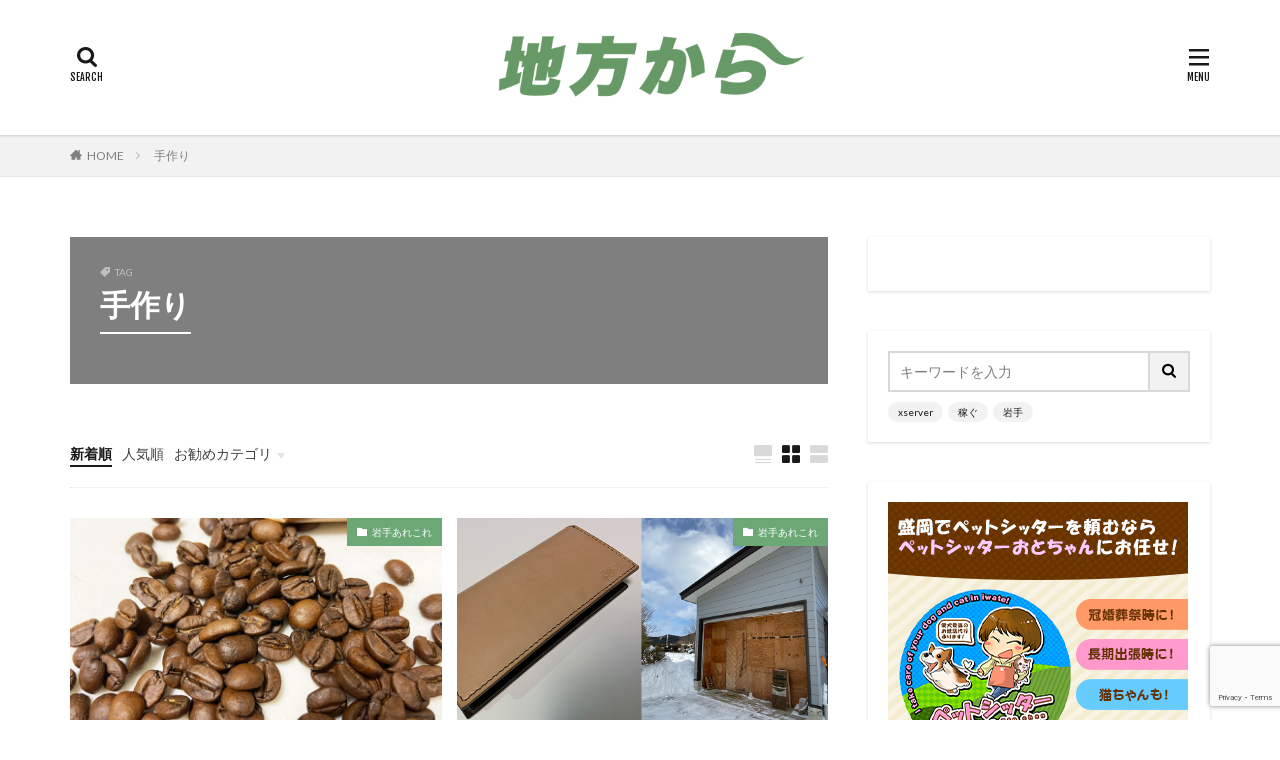

--- FILE ---
content_type: text/html; charset=UTF-8
request_url: https://iwate.fun/tag/%E6%89%8B%E4%BD%9C%E3%82%8A/
body_size: 25322
content:

<!DOCTYPE html>

<html lang="ja" prefix="og: http://ogp.me/ns#" class="t-html 
">

<head prefix="og: http://ogp.me/ns# fb: http://ogp.me/ns/fb# article: http://ogp.me/ns/article#">
<meta charset="UTF-8">
<title>手作り│地方から〜</title>
<meta name='robots' content='max-image-preview:large' />
<style id='wp-img-auto-sizes-contain-inline-css' type='text/css'>
img:is([sizes=auto i],[sizes^="auto," i]){contain-intrinsic-size:3000px 1500px}
/*# sourceURL=wp-img-auto-sizes-contain-inline-css */
</style>
<link rel='stylesheet' id='dashicons-css' href='https://iwate.fun/wp-includes/css/dashicons.min.css?ver=6.9' type='text/css' media='all' />
<link rel='stylesheet' id='thickbox-css' href='https://iwate.fun/wp-includes/js/thickbox/thickbox.css?ver=6.9' type='text/css' media='all' />
<link rel='stylesheet' id='wp-block-library-css' href='https://iwate.fun/wp-includes/css/dist/block-library/style.min.css?ver=6.9' type='text/css' media='all' />
<style id='global-styles-inline-css' type='text/css'>
:root{--wp--preset--aspect-ratio--square: 1;--wp--preset--aspect-ratio--4-3: 4/3;--wp--preset--aspect-ratio--3-4: 3/4;--wp--preset--aspect-ratio--3-2: 3/2;--wp--preset--aspect-ratio--2-3: 2/3;--wp--preset--aspect-ratio--16-9: 16/9;--wp--preset--aspect-ratio--9-16: 9/16;--wp--preset--color--black: #000000;--wp--preset--color--cyan-bluish-gray: #abb8c3;--wp--preset--color--white: #ffffff;--wp--preset--color--pale-pink: #f78da7;--wp--preset--color--vivid-red: #cf2e2e;--wp--preset--color--luminous-vivid-orange: #ff6900;--wp--preset--color--luminous-vivid-amber: #fcb900;--wp--preset--color--light-green-cyan: #7bdcb5;--wp--preset--color--vivid-green-cyan: #00d084;--wp--preset--color--pale-cyan-blue: #8ed1fc;--wp--preset--color--vivid-cyan-blue: #0693e3;--wp--preset--color--vivid-purple: #9b51e0;--wp--preset--gradient--vivid-cyan-blue-to-vivid-purple: linear-gradient(135deg,rgb(6,147,227) 0%,rgb(155,81,224) 100%);--wp--preset--gradient--light-green-cyan-to-vivid-green-cyan: linear-gradient(135deg,rgb(122,220,180) 0%,rgb(0,208,130) 100%);--wp--preset--gradient--luminous-vivid-amber-to-luminous-vivid-orange: linear-gradient(135deg,rgb(252,185,0) 0%,rgb(255,105,0) 100%);--wp--preset--gradient--luminous-vivid-orange-to-vivid-red: linear-gradient(135deg,rgb(255,105,0) 0%,rgb(207,46,46) 100%);--wp--preset--gradient--very-light-gray-to-cyan-bluish-gray: linear-gradient(135deg,rgb(238,238,238) 0%,rgb(169,184,195) 100%);--wp--preset--gradient--cool-to-warm-spectrum: linear-gradient(135deg,rgb(74,234,220) 0%,rgb(151,120,209) 20%,rgb(207,42,186) 40%,rgb(238,44,130) 60%,rgb(251,105,98) 80%,rgb(254,248,76) 100%);--wp--preset--gradient--blush-light-purple: linear-gradient(135deg,rgb(255,206,236) 0%,rgb(152,150,240) 100%);--wp--preset--gradient--blush-bordeaux: linear-gradient(135deg,rgb(254,205,165) 0%,rgb(254,45,45) 50%,rgb(107,0,62) 100%);--wp--preset--gradient--luminous-dusk: linear-gradient(135deg,rgb(255,203,112) 0%,rgb(199,81,192) 50%,rgb(65,88,208) 100%);--wp--preset--gradient--pale-ocean: linear-gradient(135deg,rgb(255,245,203) 0%,rgb(182,227,212) 50%,rgb(51,167,181) 100%);--wp--preset--gradient--electric-grass: linear-gradient(135deg,rgb(202,248,128) 0%,rgb(113,206,126) 100%);--wp--preset--gradient--midnight: linear-gradient(135deg,rgb(2,3,129) 0%,rgb(40,116,252) 100%);--wp--preset--font-size--small: 13px;--wp--preset--font-size--medium: 20px;--wp--preset--font-size--large: 36px;--wp--preset--font-size--x-large: 42px;--wp--preset--spacing--20: 0.44rem;--wp--preset--spacing--30: 0.67rem;--wp--preset--spacing--40: 1rem;--wp--preset--spacing--50: 1.5rem;--wp--preset--spacing--60: 2.25rem;--wp--preset--spacing--70: 3.38rem;--wp--preset--spacing--80: 5.06rem;--wp--preset--shadow--natural: 6px 6px 9px rgba(0, 0, 0, 0.2);--wp--preset--shadow--deep: 12px 12px 50px rgba(0, 0, 0, 0.4);--wp--preset--shadow--sharp: 6px 6px 0px rgba(0, 0, 0, 0.2);--wp--preset--shadow--outlined: 6px 6px 0px -3px rgb(255, 255, 255), 6px 6px rgb(0, 0, 0);--wp--preset--shadow--crisp: 6px 6px 0px rgb(0, 0, 0);}:where(.is-layout-flex){gap: 0.5em;}:where(.is-layout-grid){gap: 0.5em;}body .is-layout-flex{display: flex;}.is-layout-flex{flex-wrap: wrap;align-items: center;}.is-layout-flex > :is(*, div){margin: 0;}body .is-layout-grid{display: grid;}.is-layout-grid > :is(*, div){margin: 0;}:where(.wp-block-columns.is-layout-flex){gap: 2em;}:where(.wp-block-columns.is-layout-grid){gap: 2em;}:where(.wp-block-post-template.is-layout-flex){gap: 1.25em;}:where(.wp-block-post-template.is-layout-grid){gap: 1.25em;}.has-black-color{color: var(--wp--preset--color--black) !important;}.has-cyan-bluish-gray-color{color: var(--wp--preset--color--cyan-bluish-gray) !important;}.has-white-color{color: var(--wp--preset--color--white) !important;}.has-pale-pink-color{color: var(--wp--preset--color--pale-pink) !important;}.has-vivid-red-color{color: var(--wp--preset--color--vivid-red) !important;}.has-luminous-vivid-orange-color{color: var(--wp--preset--color--luminous-vivid-orange) !important;}.has-luminous-vivid-amber-color{color: var(--wp--preset--color--luminous-vivid-amber) !important;}.has-light-green-cyan-color{color: var(--wp--preset--color--light-green-cyan) !important;}.has-vivid-green-cyan-color{color: var(--wp--preset--color--vivid-green-cyan) !important;}.has-pale-cyan-blue-color{color: var(--wp--preset--color--pale-cyan-blue) !important;}.has-vivid-cyan-blue-color{color: var(--wp--preset--color--vivid-cyan-blue) !important;}.has-vivid-purple-color{color: var(--wp--preset--color--vivid-purple) !important;}.has-black-background-color{background-color: var(--wp--preset--color--black) !important;}.has-cyan-bluish-gray-background-color{background-color: var(--wp--preset--color--cyan-bluish-gray) !important;}.has-white-background-color{background-color: var(--wp--preset--color--white) !important;}.has-pale-pink-background-color{background-color: var(--wp--preset--color--pale-pink) !important;}.has-vivid-red-background-color{background-color: var(--wp--preset--color--vivid-red) !important;}.has-luminous-vivid-orange-background-color{background-color: var(--wp--preset--color--luminous-vivid-orange) !important;}.has-luminous-vivid-amber-background-color{background-color: var(--wp--preset--color--luminous-vivid-amber) !important;}.has-light-green-cyan-background-color{background-color: var(--wp--preset--color--light-green-cyan) !important;}.has-vivid-green-cyan-background-color{background-color: var(--wp--preset--color--vivid-green-cyan) !important;}.has-pale-cyan-blue-background-color{background-color: var(--wp--preset--color--pale-cyan-blue) !important;}.has-vivid-cyan-blue-background-color{background-color: var(--wp--preset--color--vivid-cyan-blue) !important;}.has-vivid-purple-background-color{background-color: var(--wp--preset--color--vivid-purple) !important;}.has-black-border-color{border-color: var(--wp--preset--color--black) !important;}.has-cyan-bluish-gray-border-color{border-color: var(--wp--preset--color--cyan-bluish-gray) !important;}.has-white-border-color{border-color: var(--wp--preset--color--white) !important;}.has-pale-pink-border-color{border-color: var(--wp--preset--color--pale-pink) !important;}.has-vivid-red-border-color{border-color: var(--wp--preset--color--vivid-red) !important;}.has-luminous-vivid-orange-border-color{border-color: var(--wp--preset--color--luminous-vivid-orange) !important;}.has-luminous-vivid-amber-border-color{border-color: var(--wp--preset--color--luminous-vivid-amber) !important;}.has-light-green-cyan-border-color{border-color: var(--wp--preset--color--light-green-cyan) !important;}.has-vivid-green-cyan-border-color{border-color: var(--wp--preset--color--vivid-green-cyan) !important;}.has-pale-cyan-blue-border-color{border-color: var(--wp--preset--color--pale-cyan-blue) !important;}.has-vivid-cyan-blue-border-color{border-color: var(--wp--preset--color--vivid-cyan-blue) !important;}.has-vivid-purple-border-color{border-color: var(--wp--preset--color--vivid-purple) !important;}.has-vivid-cyan-blue-to-vivid-purple-gradient-background{background: var(--wp--preset--gradient--vivid-cyan-blue-to-vivid-purple) !important;}.has-light-green-cyan-to-vivid-green-cyan-gradient-background{background: var(--wp--preset--gradient--light-green-cyan-to-vivid-green-cyan) !important;}.has-luminous-vivid-amber-to-luminous-vivid-orange-gradient-background{background: var(--wp--preset--gradient--luminous-vivid-amber-to-luminous-vivid-orange) !important;}.has-luminous-vivid-orange-to-vivid-red-gradient-background{background: var(--wp--preset--gradient--luminous-vivid-orange-to-vivid-red) !important;}.has-very-light-gray-to-cyan-bluish-gray-gradient-background{background: var(--wp--preset--gradient--very-light-gray-to-cyan-bluish-gray) !important;}.has-cool-to-warm-spectrum-gradient-background{background: var(--wp--preset--gradient--cool-to-warm-spectrum) !important;}.has-blush-light-purple-gradient-background{background: var(--wp--preset--gradient--blush-light-purple) !important;}.has-blush-bordeaux-gradient-background{background: var(--wp--preset--gradient--blush-bordeaux) !important;}.has-luminous-dusk-gradient-background{background: var(--wp--preset--gradient--luminous-dusk) !important;}.has-pale-ocean-gradient-background{background: var(--wp--preset--gradient--pale-ocean) !important;}.has-electric-grass-gradient-background{background: var(--wp--preset--gradient--electric-grass) !important;}.has-midnight-gradient-background{background: var(--wp--preset--gradient--midnight) !important;}.has-small-font-size{font-size: var(--wp--preset--font-size--small) !important;}.has-medium-font-size{font-size: var(--wp--preset--font-size--medium) !important;}.has-large-font-size{font-size: var(--wp--preset--font-size--large) !important;}.has-x-large-font-size{font-size: var(--wp--preset--font-size--x-large) !important;}
/*# sourceURL=global-styles-inline-css */
</style>

<style id='classic-theme-styles-inline-css' type='text/css'>
/*! This file is auto-generated */
.wp-block-button__link{color:#fff;background-color:#32373c;border-radius:9999px;box-shadow:none;text-decoration:none;padding:calc(.667em + 2px) calc(1.333em + 2px);font-size:1.125em}.wp-block-file__button{background:#32373c;color:#fff;text-decoration:none}
/*# sourceURL=/wp-includes/css/classic-themes.min.css */
</style>
<link rel='stylesheet' id='contact-form-7-css' href='https://iwate.fun/wp-content/plugins/contact-form-7/includes/css/styles.css?ver=6.1.4' type='text/css' media='all' />
<link rel='stylesheet' id='ppress-frontend-css' href='https://iwate.fun/wp-content/plugins/wp-user-avatar/assets/css/frontend.min.css?ver=4.16.8' type='text/css' media='all' />
<link rel='stylesheet' id='ppress-flatpickr-css' href='https://iwate.fun/wp-content/plugins/wp-user-avatar/assets/flatpickr/flatpickr.min.css?ver=4.16.8' type='text/css' media='all' />
<link rel='stylesheet' id='ppress-select2-css' href='https://iwate.fun/wp-content/plugins/wp-user-avatar/assets/select2/select2.min.css?ver=6.9' type='text/css' media='all' />
<script type="text/javascript" src="https://iwate.fun/wp-includes/js/jquery/jquery.min.js?ver=3.7.1" id="jquery-core-js"></script>
<script type="text/javascript" src="https://iwate.fun/wp-includes/js/jquery/jquery-migrate.min.js?ver=3.4.1" id="jquery-migrate-js"></script>
<script type="text/javascript" src="https://iwate.fun/wp-content/plugins/wp-user-avatar/assets/flatpickr/flatpickr.min.js?ver=4.16.8" id="ppress-flatpickr-js"></script>
<script type="text/javascript" src="https://iwate.fun/wp-content/plugins/wp-user-avatar/assets/select2/select2.min.js?ver=4.16.8" id="ppress-select2-js"></script>
<link rel="https://api.w.org/" href="https://iwate.fun/wp-json/" /><link rel="alternate" title="JSON" type="application/json" href="https://iwate.fun/wp-json/wp/v2/tags/220" /><link class="css-async" rel href="https://iwate.fun/wp-content/themes/the-thor/css/icon.min.css">
<link class="css-async" rel href="https://fonts.googleapis.com/css?family=Lato:100,300,400,700,900">
<link class="css-async" rel href="https://fonts.googleapis.com/css?family=Fjalla+One">
<link rel="stylesheet" href="https://fonts.googleapis.com/css?family=Noto+Sans+JP:100,200,300,400,500,600,700,800,900">
<link rel="stylesheet" href="https://iwate.fun/wp-content/themes/the-thor/style.min.css">
<link class="css-async" rel href="https://iwate.fun/wp-content/themes/the-thor-child/style-user.css?1731309191">
<script src="https://ajax.googleapis.com/ajax/libs/jquery/1.12.4/jquery.min.js"></script>
<meta http-equiv="X-UA-Compatible" content="IE=edge">
<meta name="viewport" content="width=device-width, initial-scale=1, viewport-fit=cover"/>
<style>
.widget.widget_nav_menu ul.menu{border-color: rgba(107,168,117,0.15);}.widget.widget_nav_menu ul.menu li{border-color: rgba(107,168,117,0.75);}.widget.widget_nav_menu ul.menu .sub-menu li{border-color: rgba(107,168,117,0.15);}.widget.widget_nav_menu ul.menu .sub-menu li .sub-menu li:first-child{border-color: rgba(107,168,117,0.15);}.widget.widget_nav_menu ul.menu li a:hover{background-color: rgba(107,168,117,0.75);}.widget.widget_nav_menu ul.menu .current-menu-item > a{background-color: rgba(107,168,117,0.75);}.widget.widget_nav_menu ul.menu li .sub-menu li a:before {color:#6ba875;}.widget.widget_nav_menu ul.menu li a{background-color:#6ba875;}.widget.widget_nav_menu ul.menu .sub-menu a:hover{color:#6ba875;}.widget.widget_nav_menu ul.menu .sub-menu .current-menu-item a{color:#6ba875;}.widget.widget_categories ul{border-color: rgba(107,168,117,0.15);}.widget.widget_categories ul li{border-color: rgba(107,168,117,0.75);}.widget.widget_categories ul .children li{border-color: rgba(107,168,117,0.15);}.widget.widget_categories ul .children li .children li:first-child{border-color: rgba(107,168,117,0.15);}.widget.widget_categories ul li a:hover{background-color: rgba(107,168,117,0.75);}.widget.widget_categories ul .current-menu-item > a{background-color: rgba(107,168,117,0.75);}.widget.widget_categories ul li .children li a:before {color:#6ba875;}.widget.widget_categories ul li a{background-color:#6ba875;}.widget.widget_categories ul .children a:hover{color:#6ba875;}.widget.widget_categories ul .children .current-menu-item a{color:#6ba875;}.widgetSearch__input:hover{border-color:#6ba875;}.widgetCatTitle{background-color:#6ba875;}.widgetCatTitle__inner{background-color:#6ba875;}.widgetSearch__submit:hover{background-color:#6ba875;}.widgetProfile__sns{background-color:#6ba875;}.widget.widget_calendar .calendar_wrap tbody a:hover{background-color:#6ba875;}.widget ul li a:hover{color:#6ba875;}.widget.widget_rss .rsswidget:hover{color:#6ba875;}.widget.widget_tag_cloud a:hover{background-color:#6ba875;}.widget select:hover{border-color:#6ba875;}.widgetSearch__checkLabel:hover:after{border-color:#6ba875;}.widgetSearch__check:checked .widgetSearch__checkLabel:before, .widgetSearch__check:checked + .widgetSearch__checkLabel:before{border-color:#6ba875;}.widgetTab__item.current{border-top-color:#6ba875;}.widgetTab__item:hover{border-top-color:#6ba875;}.searchHead__title{background-color:#6ba875;}.searchHead__submit:hover{color:#6ba875;}.menuBtn__close:hover{color:#6ba875;}.menuBtn__link:hover{color:#6ba875;}@media only screen and (min-width: 992px){.menuBtn__link {background-color:#6ba875;}}.t-headerCenter .menuBtn__link:hover{color:#6ba875;}.searchBtn__close:hover{color:#6ba875;}.searchBtn__link:hover{color:#6ba875;}.breadcrumb__item a:hover{color:#6ba875;}.pager__item{color:#6ba875;}.pager__item:hover, .pager__item-current{background-color:#6ba875; color:#fff;}.page-numbers{color:#6ba875;}.page-numbers:hover, .page-numbers.current{background-color:#6ba875; color:#fff;}.pagePager__item{color:#6ba875;}.pagePager__item:hover, .pagePager__item-current{background-color:#6ba875; color:#fff;}.heading a:hover{color:#6ba875;}.eyecatch__cat{background-color:#6ba875;}.the__category{background-color:#6ba875;}.dateList__item a:hover{color:#6ba875;}.controllerFooter__item:last-child{background-color:#6ba875;}.controllerFooter__close{background-color:#6ba875;}.bottomFooter__topBtn{background-color:#6ba875;}.mask-color{background-color:#6ba875;}.mask-colorgray{background-color:#6ba875;}.pickup3__item{background-color:#6ba875;}.categoryBox__title{color:#6ba875;}.comments__list .comment-meta{background-color:#6ba875;}.comment-respond .submit{background-color:#6ba875;}.prevNext__pop{background-color:#6ba875;}.swiper-pagination-bullet-active{background-color:#6ba875;}.swiper-slider .swiper-button-next, .swiper-slider .swiper-container-rtl .swiper-button-prev, .swiper-slider .swiper-button-prev, .swiper-slider .swiper-container-rtl .swiper-button-next	{background-color:#6ba875;}body{background:#ffffff;}.snsFooter{background-color:#6ba875}.widget-main .heading.heading-widget{background-color:#ffffff}.widget-main .heading.heading-widgetsimple{background-color:#ffffff}.widget-main .heading.heading-widgetsimplewide{background-color:#ffffff}.widget-main .heading.heading-widgetwide{background-color:#ffffff}.widget-main .heading.heading-widgetbottom:before{border-color:#ffffff}.widget-main .heading.heading-widgetborder{border-color:#ffffff}.widget-main .heading.heading-widgetborder::before,.widget-main .heading.heading-widgetborder::after{background-color:#ffffff}.widget-side .heading.heading-widget{background-color:#191919}.widget-side .heading.heading-widgetsimple{background-color:#191919}.widget-side .heading.heading-widgetsimplewide{background-color:#191919}.widget-side .heading.heading-widgetwide{background-color:#191919}.widget-side .heading.heading-widgetbottom:before{border-color:#191919}.widget-side .heading.heading-widgetborder{border-color:#191919}.widget-side .heading.heading-widgetborder::before,.widget-side .heading.heading-widgetborder::after{background-color:#191919}.widget-foot .heading.heading-widget{background-color:#0a0000}.widget-foot .heading.heading-widgetsimple{background-color:#0a0000}.widget-foot .heading.heading-widgetsimplewide{background-color:#0a0000}.widget-foot .heading.heading-widgetwide{background-color:#0a0000}.widget-foot .heading.heading-widgetbottom:before{border-color:#0a0000}.widget-foot .heading.heading-widgetborder{border-color:#0a0000}.widget-foot .heading.heading-widgetborder::before,.widget-foot .heading.heading-widgetborder::after{background-color:#0a0000}.widget-menu .heading.heading-widget{background-color:#6ba875}.widget-menu .heading.heading-widgetsimple{background-color:#6ba875}.widget-menu .heading.heading-widgetsimplewide{background-color:#6ba875}.widget-menu .heading.heading-widgetwide{background-color:#6ba875}.widget-menu .heading.heading-widgetbottom:before{border-color:#6ba875}.widget-menu .heading.heading-widgetborder{border-color:#6ba875}.widget-menu .heading.heading-widgetborder::before,.widget-menu .heading.heading-widgetborder::after{background-color:#6ba875}@media only screen and (min-width: 768px){.still {height: 400px;}}.still__bg.mask.mask-color{background-color:#ebf9d9}.still.still-movie .still__box{background-image:url(https://iwate.fun/wp-content/uploads/2021/01/two-girls-1828539-768x512.jpg);}@media only screen and (min-width: 768px){.still.still-movie .still__box{background-image:url(https://iwate.fun/wp-content/uploads/2021/01/two-girls-1828539.jpg);}}.swiper-slide1.mask.mask-color{background-color:#ddb475}.swiper-slide2.mask.mask-color{background-color:#ddb57a}.pickupHead{background-color:#6ead79}.pickup3__bg.mask.mask-colorgray{background-color:#a2c473}.rankingBox__bg{background-color:#6ba875}.the__ribbon{background-color:#d888a8}.the__ribbon:after{border-left-color:#d888a8; border-right-color:#d888a8}.eyecatch__link.eyecatch__link-mask:hover::after{content: "READ MORE";}.eyecatch__link.eyecatch__link-maskzoom:hover::after{content: "READ MORE";}.eyecatch__link.eyecatch__link-maskzoomrotate:hover::after{content: "READ MORE";}.content .balloon .balloon__img-left div {background-image:url("https://iwate.fun/wp-content/uploads/2023/05/悩む男の子_いらすとや.png");}.content .balloon .balloon__img-right div {background-image:url("https://iwate.fun/wp-content/uploads/2023/05/いわてふぁん-1.png");}.cc-ft640{color:#bf5252;}.cc-hv640:hover{color:#bf5252;}.cc-bg640{background-color:#bf5252;}.cc-br640{border-color:#bf5252;}.postcta-bg{background-color:#e0b696}.content .afTagBox__btnDetail{background-color:#6ba875;}.widget .widgetAfTag__btnDetail{background-color:#6ba875;}.content .afTagBox__btnAf{background-color:#6ba875;}.widget .widgetAfTag__btnAf{background-color:#6ba875;}.content a{color:#6ba875;}.phrase a{color:#6ba875;}.content .sitemap li a:hover{color:#6ba875;}.content h2 a:hover,.content h3 a:hover,.content h4 a:hover,.content h5 a:hover{color:#6ba875;}.content ul.menu li a:hover{color:#6ba875;}.content .es-LiconBox:before{background-color:#a83f3f;}.content .es-LiconCircle:before{background-color:#a83f3f;}.content .es-BTiconBox:before{background-color:#a83f3f;}.content .es-BTiconCircle:before{background-color:#a83f3f;}.content .es-BiconObi{border-color:#a83f3f;}.content .es-BiconCorner:before{background-color:#a83f3f;}.content .es-BiconCircle:before{background-color:#a83f3f;}.content .es-BmarkHatena::before{background-color:#005293;}.content .es-BmarkExcl::before{background-color:#b60105;}.content .es-BmarkQ::before{background-color:#005293;}.content .es-BmarkQ::after{border-top-color:#005293;}.content .es-BmarkA::before{color:#b60105;}.content .es-BsubTradi::before{color:#ffffff;background-color:#b60105;border-color:#b60105;}.btn__link-primary{color:#ffffff; background-color:#3f3f3f;}.content .btn__link-primary{color:#ffffff; background-color:#3f3f3f;}.searchBtn__contentInner .btn__link-search{color:#ffffff; background-color:#3f3f3f;}.btn__link-secondary{color:#ffffff; background-color:#e0b696;}.content .btn__link-secondary{color:#ffffff; background-color:#e0b696;}.btn__link-search{color:#ffffff; background-color:#e0b696;}.btn__link-normal{color:#e0b696;}.content .btn__link-normal{color:#e0b696;}.btn__link-normal:hover{background-color:#e0b696;}.content .btn__link-normal:hover{background-color:#e0b696;}.comments__list .comment-reply-link{color:#e0b696;}.comments__list .comment-reply-link:hover{background-color:#e0b696;}@media only screen and (min-width: 992px){.subNavi__link-pickup{color:#e0b696;}}@media only screen and (min-width: 992px){.subNavi__link-pickup:hover{background-color:#e0b696;}}.partsH2-22 h2{color:#f4f4f4; background-color:#6ead79; border-color:#d8d8d8;}.partsH3-4 h3{color:#6ead79;}.partsH3-4 h3::before{border-color:#6ead79;}.partsH3-4 h3::after{border-color:#d8d8d8;}.partsH4-26 h4{color:#ffffff; background-color:#6ead79; border-color:#d8d8d8;}.partsH4-26 h4::before{border-top-color:#d8d8d8;}.partsH4-26 h4::after{border-top-color:#6ead79;}.content h5{color:#191919}.content ul > li::before{color:#a83f3f;}.content ul{color:#191919;}.content ol > li::before{color:#a83f3f; border-color:#a83f3f;}.content ol > li > ol > li::before{background-color:#a83f3f; border-color:#a83f3f;}.content ol > li > ol > li > ol > li::before{color:#a83f3f; border-color:#a83f3f;}.content ol{color:#191919;}.content .balloon .balloon__text{color:#191919; background-color:#e9f2cd;}.content .balloon .balloon__text-left:before{border-left-color:#e9f2cd;}.content .balloon .balloon__text-right:before{border-right-color:#e9f2cd;}.content .balloon-boder .balloon__text{color:#191919; background-color:#ffffff;  border-color:#d8d8d8;}.content .balloon-boder .balloon__text-left:before{border-left-color:#d8d8d8;}.content .balloon-boder .balloon__text-left:after{border-left-color:#ffffff;}.content .balloon-boder .balloon__text-right:before{border-right-color:#d8d8d8;}.content .balloon-boder .balloon__text-right:after{border-right-color:#ffffff;}.content blockquote{color:#191919; background-color:#f2f2f2;}.content blockquote::before{color:#d8d8d8;}.content table{color:#191919; border-top-color:#E5E5E5; border-left-color:#E5E5E5;}.content table th{background:#7f7f7f; color:#ffffff; ;border-right-color:#E5E5E5; border-bottom-color:#E5E5E5;}.content table td{background:#ffffff; ;border-right-color:#E5E5E5; border-bottom-color:#E5E5E5;}.content table tr:nth-child(odd) td{background-color:#f2f2f2;}
</style>
<link rel="icon" href="https://iwate.fun/wp-content/uploads/2023/05/cropped-いわてふぁん-1-32x32.png" sizes="32x32" />
<link rel="icon" href="https://iwate.fun/wp-content/uploads/2023/05/cropped-いわてふぁん-1-192x192.png" sizes="192x192" />
<link rel="apple-touch-icon" href="https://iwate.fun/wp-content/uploads/2023/05/cropped-いわてふぁん-1-180x180.png" />
<meta name="msapplication-TileImage" content="https://iwate.fun/wp-content/uploads/2023/05/cropped-いわてふぁん-1-270x270.png" />
		<style type="text/css" id="wp-custom-css">
			/* wolt用ボタン単一 */

.red-btn {
    font-size:16px;
    margin-left: auto;
    margin-right: auto;
    display: block;
    width: 300px;
    margin-bottom: 1em;
}

.red-btn a {
    display: block;
    position: relative;
    z-index: 2;
    overflow: hidden;
    width: 100%;
    font-weight: bold ;
    box-shadow:2px 2px 2px #bababa;  
    border-radius: 5px;
    background-color:#2098cc;
    color: #ffffff !important;
    padding: 12px 0;
    text-align: center;
    text-decoration: none;
    transition: .25s linear;
    -webkit-transition: .25s linear;
    -moz-transition: .25s linear;
}

.red-btn a:hover {
    -ms-transform: translateY(4px);
    -webkit-transform: translateY(4px);
    transform: translateY(4px);/*下に動く*/
    border-bottom: none;/*線を消す*/
    box-shadow:none;
}


/*ボタン単一 */
.button_wrap{
	text-align:center;
  margin: 20px 0;
}
.button{
	color: #fff;
	display: inline-block;
	border: 1px solid #000;
	padding: 10px 20px;
	background: #000;
	transition: 0.5s;
}
.button:hover{
	color: #000;
	background: #fff;
	transition: 0.5s;
}		</style>
		<!– Global site tag (gtag.js) – Google Analytics –>
<script async src='https://www.googletagmanager.com/gtag/js?id=G-J80Z3FBRNM'></script>
<script>
    window.dataLayer = window.dataLayer || [];
    function gtag(){dataLayer.push(arguments);}
    gtag('js', new Date());
    gtag('config', 'UA-154120946-2');
    gtag('config', 'G-J80Z3FBRNM');
</script>
<!– /Global site tag (gtag.js) – Google Analytics –>
<meta property="og:site_name" content="地方から〜" />
<meta property="og:type" content="website" />
<meta property="og:title" content="手作り│地方から〜" />
<meta property="og:description" content="地方（田舎）でも裕福に暮らせるヒントをお届け！" />
<meta property="og:url" content="https://iwate.fun/tag/%e3%82%ad%e3%83%a3%e3%83%a1%e3%83%ab%e7%8f%88%e7%90%b2/" />
<meta property="og:image" content="https://iwate.fun/wp-content/themes/the-thor/img/img_no_768.gif" />
<meta name="twitter:card" content="summary_large_image" />
<meta name="twitter:site" content="@examples" />


</head>
<body class=" t-logoSp35 t-logoPc70 t-naviNoneSp t-naviNonePc t-headerCenter t-footerFixed" id="top">


  <!--l-header-->
  <header class="l-header l-header-shadow">
    <div class="container container-header">

      <!--logo-->
			<p class="siteTitle">
				<a class="siteTitle__link" href="https://iwate.fun">
											<img class="siteTitle__logo" src="https://iwate.fun/wp-content/uploads/2023/05/地方から.png" alt="地方から〜" width="1920" height="400" >
					        </a>
      </p>      <!--/logo-->


      

			

            <!--searchBtn-->
			<div class="searchBtn searchBtn-right ">
        <input class="searchBtn__checkbox" id="searchBtn-checkbox" type="checkbox">
        <label class="searchBtn__link searchBtn__link-text icon-search" for="searchBtn-checkbox"></label>
        <label class="searchBtn__unshown" for="searchBtn-checkbox"></label>

        <div class="searchBtn__content">
          <div class="searchBtn__scroll">
            <label class="searchBtn__close" for="searchBtn-checkbox"><i class="icon-close"></i>CLOSE</label>
            <div class="searchBtn__contentInner">
              <aside class="widget">
  <div class="widgetSearch">
    <form method="get" action="https://iwate.fun" target="_top">
  <div class="widgetSearch__contents">
    <h3 class="heading heading-tertiary">キーワード</h3>
    <input class="widgetSearch__input widgetSearch__input-max" type="text" name="s" placeholder="キーワードを入力" value="">

        <ol class="widgetSearch__word">
            <li class="widgetSearch__wordItem"><a href="https://iwate.fun?s=xserver">xserver</a></li>
	              <li class="widgetSearch__wordItem"><a href="https://iwate.fun?s=稼ぐ">稼ぐ</a></li>
	              <li class="widgetSearch__wordItem"><a href="https://iwate.fun?s=岩手">岩手</a></li>
	                  </ol>
    
  </div>

  <div class="widgetSearch__contents">
    <h3 class="heading heading-tertiary">カテゴリー</h3>
	<select  name='cat' id='cat_6970963137d5e' class='widgetSearch__select'>
	<option value=''>カテゴリーを選択</option>
	<option class="level-0" value="328">恋愛</option>
	<option class="level-0" value="635">岩手あれこれ</option>
	<option class="level-0" value="638">レビュー</option>
	<option class="level-0" value="640">ブログ</option>
	<option class="level-0" value="654">仕事・転職</option>
	<option class="level-0" value="655">動画編集</option>
</select>
  </div>

  	<div class="widgetSearch__tag">
    <h3 class="heading heading-tertiary">タグ</h3>
    <label><input class="widgetSearch__check" type="checkbox" name="tag[]" value="1%e5%8f%b7%e5%ba%97" /><span class="widgetSearch__checkLabel">1号店</span></label><label><input class="widgetSearch__check" type="checkbox" name="tag[]" value="2%e6%ac%a1%e4%bc%9a" /><span class="widgetSearch__checkLabel">2次会</span></label><label><input class="widgetSearch__check" type="checkbox" name="tag[]" value="3%e5%a4%a7%e9%ba%ba" /><span class="widgetSearch__checkLabel">3大麺</span></label><label><input class="widgetSearch__check" type="checkbox" name="tag[]" value="4358" /><span class="widgetSearch__checkLabel">4358</span></label><label><input class="widgetSearch__check" type="checkbox" name="tag[]" value="4%e5%8f%b7%e7%b7%9a" /><span class="widgetSearch__checkLabel">4号線</span></label><label><input class="widgetSearch__check" type="checkbox" name="tag[]" value="808" /><span class="widgetSearch__checkLabel">808</span></label><label><input class="widgetSearch__check" type="checkbox" name="tag[]" value="akabu" /><span class="widgetSearch__checkLabel">AKABU</span></label><label><input class="widgetSearch__check" type="checkbox" name="tag[]" value="amaing-days" /><span class="widgetSearch__checkLabel">amaing days</span></label><label><input class="widgetSearch__check" type="checkbox" name="tag[]" value="amazon" /><span class="widgetSearch__checkLabel">amazon</span></label><label><input class="widgetSearch__check" type="checkbox" name="tag[]" value="baumkuhen" /><span class="widgetSearch__checkLabel">baumkuhen</span></label><label><input class="widgetSearch__check" type="checkbox" name="tag[]" value="bgm" /><span class="widgetSearch__checkLabel">BGM</span></label><label><input class="widgetSearch__check" type="checkbox" name="tag[]" value="bon%e3%82%b8%e3%83%a5%e3%83%bc%e3%83%ab" /><span class="widgetSearch__checkLabel">bonジュール</span></label><label><input class="widgetSearch__check" type="checkbox" name="tag[]" value="brewbeast" /><span class="widgetSearch__checkLabel">brewbeast</span></label><label><input class="widgetSearch__check" type="checkbox" name="tag[]" value="brown-coffee" /><span class="widgetSearch__checkLabel">brown coffee</span></label><label><input class="widgetSearch__check" type="checkbox" name="tag[]" value="brunch" /><span class="widgetSearch__checkLabel">brunch</span></label><label><input class="widgetSearch__check" type="checkbox" name="tag[]" value="cafe" /><span class="widgetSearch__checkLabel">cafe</span></label><label><input class="widgetSearch__check" type="checkbox" name="tag[]" value="cd" /><span class="widgetSearch__checkLabel">CD</span></label><label><input class="widgetSearch__check" type="checkbox" name="tag[]" value="cecile" /><span class="widgetSearch__checkLabel">cecile</span></label><label><input class="widgetSearch__check" type="checkbox" name="tag[]" value="cg" /><span class="widgetSearch__checkLabel">CG</span></label><label><input class="widgetSearch__check" type="checkbox" name="tag[]" value="chalten" /><span class="widgetSearch__checkLabel">chalten</span></label><label><input class="widgetSearch__check" type="checkbox" name="tag[]" value="dracaena" /><span class="widgetSearch__checkLabel">dracaena</span></label><label><input class="widgetSearch__check" type="checkbox" name="tag[]" value="dvd" /><span class="widgetSearch__checkLabel">DVD</span></label><label><input class="widgetSearch__check" type="checkbox" name="tag[]" value="flag" /><span class="widgetSearch__checkLabel">flag</span></label><label><input class="widgetSearch__check" type="checkbox" name="tag[]" value="hytta" /><span class="widgetSearch__checkLabel">hytta</span></label><label><input class="widgetSearch__check" type="checkbox" name="tag[]" value="ipa" /><span class="widgetSearch__checkLabel">IPA</span></label><label><input class="widgetSearch__check" type="checkbox" name="tag[]" value="laube" /><span class="widgetSearch__checkLabel">laube</span></label><label><input class="widgetSearch__check" type="checkbox" name="tag[]" value="liberta" /><span class="widgetSearch__checkLabel">Liberta</span></label><label><input class="widgetSearch__check" type="checkbox" name="tag[]" value="little-deer-coffee" /><span class="widgetSearch__checkLabel">Little Deer Coffee</span></label><label><input class="widgetSearch__check" type="checkbox" name="tag[]" value="ms" /><span class="widgetSearch__checkLabel">Ms</span></label><label><input class="widgetSearch__check" type="checkbox" name="tag[]" value="pantech" /><span class="widgetSearch__checkLabel">PanTech</span></label><label><input class="widgetSearch__check" type="checkbox" name="tag[]" value="paypay" /><span class="widgetSearch__checkLabel">paypay</span></label><label><input class="widgetSearch__check" type="checkbox" name="tag[]" value="popo" /><span class="widgetSearch__checkLabel">popo</span></label><label><input class="widgetSearch__check" type="checkbox" name="tag[]" value="ririe" /><span class="widgetSearch__checkLabel">ririe</span></label><label><input class="widgetSearch__check" type="checkbox" name="tag[]" value="se" /><span class="widgetSearch__checkLabel">SE</span></label><label><input class="widgetSearch__check" type="checkbox" name="tag[]" value="sns" /><span class="widgetSearch__checkLabel">sns</span></label><label><input class="widgetSearch__check" type="checkbox" name="tag[]" value="tawara" /><span class="widgetSearch__checkLabel">TAWARA</span></label><label><input class="widgetSearch__check" type="checkbox" name="tag[]" value="tikka" /><span class="widgetSearch__checkLabel">tikka</span></label><label><input class="widgetSearch__check" type="checkbox" name="tag[]" value="vito" /><span class="widgetSearch__checkLabel">ViTO</span></label><label><input class="widgetSearch__check" type="checkbox" name="tag[]" value="wordpress" /><span class="widgetSearch__checkLabel">wordpress</span></label><label><input class="widgetSearch__check" type="checkbox" name="tag[]" value="xserver" /><span class="widgetSearch__checkLabel">xserver</span></label><label><input class="widgetSearch__check" type="checkbox" name="tag[]" value="youtube" /><span class="widgetSearch__checkLabel">youtube</span></label><label><input class="widgetSearch__check" type="checkbox" name="tag[]" value="youtuber" /><span class="widgetSearch__checkLabel">youtuber</span></label><label><input class="widgetSearch__check" type="checkbox" name="tag[]" value="%e3%81%82%e3%82%93%e3%81%93" /><span class="widgetSearch__checkLabel">あんこ</span></label><label><input class="widgetSearch__check" type="checkbox" name="tag[]" value="%e3%81%82%e3%82%93%e8%82%9d" /><span class="widgetSearch__checkLabel">あん肝</span></label><label><input class="widgetSearch__check" type="checkbox" name="tag[]" value="%e3%81%84%e3%81%8f%e3%82%89%e4%b8%bc" /><span class="widgetSearch__checkLabel">いくら丼</span></label><label><input class="widgetSearch__check" type="checkbox" name="tag[]" value="%e3%81%84%e3%81%a1%e3%81%94" /><span class="widgetSearch__checkLabel">いちご</span></label><label><input class="widgetSearch__check" type="checkbox" name="tag[]" value="%e3%81%84%e3%81%a1%e3%81%94%e3%81%82%e3%82%81" /><span class="widgetSearch__checkLabel">いちごあめ</span></label><label><input class="widgetSearch__check" type="checkbox" name="tag[]" value="%e3%81%86%e3%81%a9%e3%82%93" /><span class="widgetSearch__checkLabel">うどん</span></label><label><input class="widgetSearch__check" type="checkbox" name="tag[]" value="%e3%81%86%e3%81%be%e3%81%84" /><span class="widgetSearch__checkLabel">うまい</span></label><label><input class="widgetSearch__check" type="checkbox" name="tag[]" value="%e3%81%88%e3%82%93" /><span class="widgetSearch__checkLabel">えん</span></label><label><input class="widgetSearch__check" type="checkbox" name="tag[]" value="%e3%81%8a%e3%81%86%e3%81%a1%e3%83%87%e3%83%bc%e3%83%88" /><span class="widgetSearch__checkLabel">おうちデート</span></label><label><input class="widgetSearch__check" type="checkbox" name="tag[]" value="%e3%81%8a%e3%81%97%e3%82%83%e3%82%8c" /><span class="widgetSearch__checkLabel">おしゃれ</span></label><label><input class="widgetSearch__check" type="checkbox" name="tag[]" value="%e3%81%8a%e3%82%82%e3%81%97%e3%82%8d" /><span class="widgetSearch__checkLabel">おもしろ</span></label><label><input class="widgetSearch__check" type="checkbox" name="tag[]" value="%e3%81%8a%e3%82%84%e3%81%93%e3%82%81%e3%81%97" /><span class="widgetSearch__checkLabel">おやこめし</span></label><label><input class="widgetSearch__check" type="checkbox" name="tag[]" value="%e3%81%8a%e3%82%8d%e3%81%97" /><span class="widgetSearch__checkLabel">おろし</span></label><label><input class="widgetSearch__check" type="checkbox" name="tag[]" value="%e3%81%8a%e4%b8%80%e4%ba%ba%e6%a7%98" /><span class="widgetSearch__checkLabel">お一人様</span></label><label><input class="widgetSearch__check" type="checkbox" name="tag[]" value="%e3%81%8a%e5%9c%9f%e7%94%a3" /><span class="widgetSearch__checkLabel">お土産</span></label><label><input class="widgetSearch__check" type="checkbox" name="tag[]" value="%e3%81%8a%e5%ad%90%e6%a7%98" /><span class="widgetSearch__checkLabel">お子様</span></label><label><input class="widgetSearch__check" type="checkbox" name="tag[]" value="%e3%81%8a%e5%b9%b4%e5%af%84%e3%82%8a" /><span class="widgetSearch__checkLabel">お年寄り</span></label><label><input class="widgetSearch__check" type="checkbox" name="tag[]" value="%e3%81%8a%e8%8c%b6" /><span class="widgetSearch__checkLabel">お茶</span></label><label><input class="widgetSearch__check" type="checkbox" name="tag[]" value="%e3%81%8a%e8%8f%93%e5%ad%90" /><span class="widgetSearch__checkLabel">お菓子</span></label><label><input class="widgetSearch__check" type="checkbox" name="tag[]" value="%e3%81%8a%e9%87%91" /><span class="widgetSearch__checkLabel">お金</span></label><label><input class="widgetSearch__check" type="checkbox" name="tag[]" value="%e3%81%8b%e3%81%8d%e6%8f%9a%e3%81%92" /><span class="widgetSearch__checkLabel">かき揚げ</span></label><label><input class="widgetSearch__check" type="checkbox" name="tag[]" value="%e3%81%8b%e3%81%9f%e3%81%a4%e3%82%80%e3%82%8a" /><span class="widgetSearch__checkLabel">かたつむり</span></label><label><input class="widgetSearch__check" type="checkbox" name="tag[]" value="%e3%81%8b%e3%82%8f%e3%81%84%e3%81%84" /><span class="widgetSearch__checkLabel">かわいい</span></label><label><input class="widgetSearch__check" type="checkbox" name="tag[]" value="%e3%81%94%e3%81%bc%e3%81%86%e3%81%ae%e5%94%90%e6%8f%9a%e3%81%92" /><span class="widgetSearch__checkLabel">ごぼうの唐揚げ</span></label><label><input class="widgetSearch__check" type="checkbox" name="tag[]" value="%e3%81%94%e9%a3%af" /><span class="widgetSearch__checkLabel">ご飯</span></label><label><input class="widgetSearch__check" type="checkbox" name="tag[]" value="%e3%81%95%e3%81%a4%e3%81%be%e3%81%84%e3%82%82" /><span class="widgetSearch__checkLabel">さつまいも</span></label><label><input class="widgetSearch__check" type="checkbox" name="tag[]" value="%e3%81%95%e3%82%89%e3%81%97%e3%81%aa" /><span class="widgetSearch__checkLabel">さらしな</span></label><label><input class="widgetSearch__check" type="checkbox" name="tag[]" value="%e3%81%96%e3%82%8b%e3%81%9d%e3%81%b0" /><span class="widgetSearch__checkLabel">ざるそば</span></label><label><input class="widgetSearch__check" type="checkbox" name="tag[]" value="%e3%81%98%e3%82%83%e3%81%98%e3%82%83%e9%ba%ba" /><span class="widgetSearch__checkLabel">じゃじゃ麺</span></label><label><input class="widgetSearch__check" type="checkbox" name="tag[]" value="%e3%81%99%e3%81%8d%e3%81%bf" /><span class="widgetSearch__checkLabel">すきみ</span></label><label><input class="widgetSearch__check" type="checkbox" name="tag[]" value="%e3%81%9d%e3%81%b0" /><span class="widgetSearch__checkLabel">そば</span></label><label><input class="widgetSearch__check" type="checkbox" name="tag[]" value="%e3%81%9d%e3%81%b0%e6%b9%af" /><span class="widgetSearch__checkLabel">そば湯</span></label><label><input class="widgetSearch__check" type="checkbox" name="tag[]" value="%e3%81%9f%e3%81%8f%e3%81%82%e3%82%93" /><span class="widgetSearch__checkLabel">たくあん</span></label><label><input class="widgetSearch__check" type="checkbox" name="tag[]" value="%e3%81%9f%e3%81%90%e3%82%8b" /><span class="widgetSearch__checkLabel">たぐる</span></label><label><input class="widgetSearch__check" type="checkbox" name="tag[]" value="%e3%81%9f%e3%82%89%e3%81%93" /><span class="widgetSearch__checkLabel">たらこ</span></label><label><input class="widgetSearch__check" type="checkbox" name="tag[]" value="%e3%81%a0%e3%81%a3%e3%81%9f%e3%82%93" /><span class="widgetSearch__checkLabel">だったん</span></label><label><input class="widgetSearch__check" type="checkbox" name="tag[]" value="%e3%81%a1%e3%82%83%e3%82%93%e3%81%bd%e3%82%93" /><span class="widgetSearch__checkLabel">ちゃんぽん</span></label><label><input class="widgetSearch__check" type="checkbox" name="tag[]" value="%e3%81%a1%e3%83%bc%e3%81%9f%e3%82%93%e3%81%9f%e3%82%93" /><span class="widgetSearch__checkLabel">ちーたんたん</span></label><label><input class="widgetSearch__check" type="checkbox" name="tag[]" value="%e3%81%a8%e3%81%86%e3%82%81%e3%81%97" /><span class="widgetSearch__checkLabel">とうめし</span></label><label><input class="widgetSearch__check" type="checkbox" name="tag[]" value="%e3%81%aa%e3%82%81%e3%82%8d%e3%81%86" /><span class="widgetSearch__checkLabel">なめろう</span></label><label><input class="widgetSearch__check" type="checkbox" name="tag[]" value="%e3%81%ab%e3%82%93%e3%81%ab%e3%81%8f" /><span class="widgetSearch__checkLabel">にんにく</span></label><label><input class="widgetSearch__check" type="checkbox" name="tag[]" value="%e3%81%ad%e3%81%b0%e3%82%8a%e8%8a%8b" /><span class="widgetSearch__checkLabel">ねばり芋</span></label><label><input class="widgetSearch__check" type="checkbox" name="tag[]" value="%e3%81%ae%e3%81%82%e3%81%ae%e6%96%b9%e8%88%9f" /><span class="widgetSearch__checkLabel">のあの方舟</span></label><label><input class="widgetSearch__check" type="checkbox" name="tag[]" value="%e3%81%af%e3%81%aa%e3%81%bf%e3%81%a1" /><span class="widgetSearch__checkLabel">はなみち</span></label><label><input class="widgetSearch__check" type="checkbox" name="tag[]" value="%e3%81%af%e3%81%ad%e3%82%8b" /><span class="widgetSearch__checkLabel">はねる</span></label><label><input class="widgetSearch__check" type="checkbox" name="tag[]" value="%e3%81%b5%e3%81%8b%e3%81%8f%e3%81%95" /><span class="widgetSearch__checkLabel">ふかくさ</span></label><label><input class="widgetSearch__check" type="checkbox" name="tag[]" value="%e3%81%b5%e3%82%8f%e3%81%b5%e3%82%8f" /><span class="widgetSearch__checkLabel">ふわふわ</span></label><label><input class="widgetSearch__check" type="checkbox" name="tag[]" value="%e3%81%b6%e3%81%a3%e3%81%8b%e3%81%91" /><span class="widgetSearch__checkLabel">ぶっかけ</span></label><label><input class="widgetSearch__check" type="checkbox" name="tag[]" value="%e3%81%bb%e3%81%9f%e3%81%a6" /><span class="widgetSearch__checkLabel">ほたて</span></label><label><input class="widgetSearch__check" type="checkbox" name="tag[]" value="%e3%81%be%e3%81%99" /><span class="widgetSearch__checkLabel">ます</span></label><label><input class="widgetSearch__check" type="checkbox" name="tag[]" value="%e3%81%be%e3%81%a8%e3%82%81" /><span class="widgetSearch__checkLabel">まとめ</span></label><label><input class="widgetSearch__check" type="checkbox" name="tag[]" value="%e3%82%84%e3%81%be%e3%82%84" /><span class="widgetSearch__checkLabel">やまや</span></label><label><input class="widgetSearch__check" type="checkbox" name="tag[]" value="%e3%82%86%e3%81%a3%e3%81%9f%e3%82%8a" /><span class="widgetSearch__checkLabel">ゆったり</span></label><label><input class="widgetSearch__check" type="checkbox" name="tag[]" value="%e3%82%8f%e3%82%89%e3%81%b3%e9%a4%85" /><span class="widgetSearch__checkLabel">わらび餅</span></label><label><input class="widgetSearch__check" type="checkbox" name="tag[]" value="%e3%82%91%e3%82%93" /><span class="widgetSearch__checkLabel">ゑん</span></label><label><input class="widgetSearch__check" type="checkbox" name="tag[]" value="%e3%82%a2%e3%82%a4%e3%82%b3%e3%83%b3" /><span class="widgetSearch__checkLabel">アイコン</span></label><label><input class="widgetSearch__check" type="checkbox" name="tag[]" value="%e3%82%a2%e3%82%a4%e3%82%b9" /><span class="widgetSearch__checkLabel">アイス</span></label><label><input class="widgetSearch__check" type="checkbox" name="tag[]" value="%e3%82%a2%e3%82%b8%e3%82%a2%e3%83%b3" /><span class="widgetSearch__checkLabel">アジアン</span></label><label><input class="widgetSearch__check" type="checkbox" name="tag[]" value="%e3%82%a2%e3%83%8d%e3%83%83%e3%82%af%e3%82%b9%e5%b7%9d%e5%be%b3" /><span class="widgetSearch__checkLabel">アネックス川徳</span></label><label><input class="widgetSearch__check" type="checkbox" name="tag[]" value="%e3%82%a2%e3%83%9e%e3%83%88%e3%83%aa%e3%83%81%e3%83%a3%e3%83%bc%e3%83%8a" /><span class="widgetSearch__checkLabel">アマトリチャーナ</span></label><label><input class="widgetSearch__check" type="checkbox" name="tag[]" value="%e3%82%a2%e3%83%9f%e3%83%a5%e3%83%bc%e3%82%ba%e3%83%a1%e3%83%b3%e3%83%88" /><span class="widgetSearch__checkLabel">アミューズメント</span></label><label><input class="widgetSearch__check" type="checkbox" name="tag[]" value="%e3%82%a2%e3%83%a1%e3%82%a4%e3%82%b8%e3%83%b3%e3%82%b0%e3%83%87%e3%82%a4%e3%82%ba" /><span class="widgetSearch__checkLabel">アメイジングデイズ</span></label><label><input class="widgetSearch__check" type="checkbox" name="tag[]" value="%e3%82%a2%e3%83%a1%e3%83%aa%e3%82%ab" /><span class="widgetSearch__checkLabel">アメリカ</span></label><label><input class="widgetSearch__check" type="checkbox" name="tag[]" value="%e3%82%a2%e3%83%a1%e3%83%aa%e3%82%ab%e3%83%b3" /><span class="widgetSearch__checkLabel">アメリカン</span></label><label><input class="widgetSearch__check" type="checkbox" name="tag[]" value="%e3%82%a2%e3%83%aa%e3%82%b9%e3%81%ae%e6%b5%b7" /><span class="widgetSearch__checkLabel">アリスの海</span></label><label><input class="widgetSearch__check" type="checkbox" name="tag[]" value="%e3%82%a2%e3%83%b3%e3%83%80%e3%83%bc%e3%82%a8%e3%82%a4%e3%82%b8" /><span class="widgetSearch__checkLabel">アンダーエイジ</span></label><label><input class="widgetSearch__check" type="checkbox" name="tag[]" value="%e3%82%a2%e3%83%b3%e3%83%86%e3%82%a3%e3%83%bc%e3%82%af" /><span class="widgetSearch__checkLabel">アンティーク</span></label><label><input class="widgetSearch__check" type="checkbox" name="tag[]" value="%e3%82%a2%e3%83%bc%e3%82%b1%e3%83%bc%e3%83%89" /><span class="widgetSearch__checkLabel">アーケード</span></label><label><input class="widgetSearch__check" type="checkbox" name="tag[]" value="%e3%82%a2%e3%83%bc%e3%83%ad%e3%83%b3" /><span class="widgetSearch__checkLabel">アーロン</span></label><label><input class="widgetSearch__check" type="checkbox" name="tag[]" value="%e3%82%a2%e3%83%bc%e3%83%ad%e3%83%b3%e3%82%b9%e3%82%bf%e3%83%b3%e3%83%80%e3%83%bc%e3%83%89" /><span class="widgetSearch__checkLabel">アーロンスタンダード</span></label><label><input class="widgetSearch__check" type="checkbox" name="tag[]" value="%e3%82%a4%e3%82%bf%e3%83%aa%e3%82%a2%e3%83%b3" /><span class="widgetSearch__checkLabel">イタリアン</span></label><label><input class="widgetSearch__check" type="checkbox" name="tag[]" value="%e3%82%a4%e3%83%81%e3%82%b4" /><span class="widgetSearch__checkLabel">イチゴ</span></label><label><input class="widgetSearch__check" type="checkbox" name="tag[]" value="%e3%82%a4%e3%83%a9%e3%82%b9%e3%83%88" /><span class="widgetSearch__checkLabel">イラスト</span></label><label><input class="widgetSearch__check" type="checkbox" name="tag[]" value="%e3%82%a4%e3%83%b3%e3%83%86%e3%83%aa%e3%82%a2" /><span class="widgetSearch__checkLabel">インテリア</span></label><label><input class="widgetSearch__check" type="checkbox" name="tag[]" value="%e3%82%a4%e3%83%b3%e3%83%87%e3%82%a3%e3%82%ab%e7%b1%b3" /><span class="widgetSearch__checkLabel">インディカ米</span></label><label><input class="widgetSearch__check" type="checkbox" name="tag[]" value="%e3%82%a4%e3%83%b3%e3%83%89" /><span class="widgetSearch__checkLabel">インド</span></label><label><input class="widgetSearch__check" type="checkbox" name="tag[]" value="%e3%82%a6%e3%82%a3%e3%83%b3%e3%83%8a%e3%83%bc" /><span class="widgetSearch__checkLabel">ウィンナー</span></label><label><input class="widgetSearch__check" type="checkbox" name="tag[]" value="%e3%82%a6%e3%82%a4%e3%82%b9%e3%82%ad%e3%83%bc" /><span class="widgetSearch__checkLabel">ウイスキー</span></label><label><input class="widgetSearch__check" type="checkbox" name="tag[]" value="%e3%82%a6%e3%82%a4%e3%83%b3%e3%83%8a%e3%83%bc" /><span class="widgetSearch__checkLabel">ウインナー</span></label><label><input class="widgetSearch__check" type="checkbox" name="tag[]" value="%e3%82%a6%e3%82%b1%e3%82%8b" /><span class="widgetSearch__checkLabel">ウケる</span></label><label><input class="widgetSearch__check" type="checkbox" name="tag[]" value="%e3%82%a6%e3%82%b5%e3%82%ae" /><span class="widgetSearch__checkLabel">ウサギ</span></label><label><input class="widgetSearch__check" type="checkbox" name="tag[]" value="%e3%82%a6%e3%83%83%e3%83%89" /><span class="widgetSearch__checkLabel">ウッド</span></label><label><input class="widgetSearch__check" type="checkbox" name="tag[]" value="%e3%82%a8%e3%82%a4%e3%82%b8%e3%83%b3%e3%82%b0" /><span class="widgetSearch__checkLabel">エイジング</span></label><label><input class="widgetSearch__check" type="checkbox" name="tag[]" value="%e3%82%a8%e3%83%95%e3%82%a7%e3%82%af%e3%83%88" /><span class="widgetSearch__checkLabel">エフェクト</span></label><label><input class="widgetSearch__check" type="checkbox" name="tag[]" value="%e3%82%a8%e3%83%a0%e3%82%ba" /><span class="widgetSearch__checkLabel">エムズ</span></label><label><input class="widgetSearch__check" type="checkbox" name="tag[]" value="%e3%82%aa%e3%82%b7%e3%83%a3%e3%83%ac" /><span class="widgetSearch__checkLabel">オシャレ</span></label><label><input class="widgetSearch__check" type="checkbox" name="tag[]" value="%e3%82%aa%e3%83%a0%e3%83%a9%e3%82%a4%e3%82%b9" /><span class="widgetSearch__checkLabel">オムライス</span></label><label><input class="widgetSearch__check" type="checkbox" name="tag[]" value="%e3%82%aa%e3%83%bc%e3%82%ac%e3%83%8b%e3%83%83%e3%82%af" /><span class="widgetSearch__checkLabel">オーガニック</span></label><label><input class="widgetSearch__check" type="checkbox" name="tag[]" value="%e3%82%aa%e3%83%bc%e3%83%80%e3%83%bc%e3%83%a1%e3%82%a4%e3%83%89" /><span class="widgetSearch__checkLabel">オーダーメイド</span></label><label><input class="widgetSearch__check" type="checkbox" name="tag[]" value="%e3%82%aa%e3%83%bc%e3%83%97%e3%83%b3" /><span class="widgetSearch__checkLabel">オープン</span></label><label><input class="widgetSearch__check" type="checkbox" name="tag[]" value="%e3%82%ab%e3%82%af%e3%83%86%e3%83%ab" /><span class="widgetSearch__checkLabel">カクテル</span></label><label><input class="widgetSearch__check" type="checkbox" name="tag[]" value="%e3%82%ab%e3%82%b8%e3%83%a5%e3%82%a2%e3%83%ab" /><span class="widgetSearch__checkLabel">カジュアル</span></label><label><input class="widgetSearch__check" type="checkbox" name="tag[]" value="%e3%82%ab%e3%82%b9%e3%82%bf%e3%83%bc%e3%83%89" /><span class="widgetSearch__checkLabel">カスタード</span></label><label><input class="widgetSearch__check" type="checkbox" name="tag[]" value="%e3%82%ab%e3%83%83%e3%83%97%e3%83%ab" /><span class="widgetSearch__checkLabel">カップル</span></label><label><input class="widgetSearch__check" type="checkbox" name="tag[]" value="%e3%82%ab%e3%83%84" /><span class="widgetSearch__checkLabel">カツ</span></label><label><input class="widgetSearch__check" type="checkbox" name="tag[]" value="%e3%82%ab%e3%83%95%e3%82%a7" /><span class="widgetSearch__checkLabel">カフェ</span></label><label><input class="widgetSearch__check" type="checkbox" name="tag[]" value="%e3%82%ab%e3%83%95%e3%82%a7%e3%82%aa%e3%83%ac" /><span class="widgetSearch__checkLabel">カフェオレ</span></label><label><input class="widgetSearch__check" type="checkbox" name="tag[]" value="%e3%82%ab%e3%83%95%e3%82%a7%e3%83%a9%e3%83%86" /><span class="widgetSearch__checkLabel">カフェラテ</span></label><label><input class="widgetSearch__check" type="checkbox" name="tag[]" value="%e3%82%ab%e3%83%ab%e3%83%93" /><span class="widgetSearch__checkLabel">カルビ</span></label><label><input class="widgetSearch__check" type="checkbox" name="tag[]" value="%e3%82%ab%e3%83%ac%e3%83%bc" /><span class="widgetSearch__checkLabel">カレー</span></label><label><input class="widgetSearch__check" type="checkbox" name="tag[]" value="%e3%82%ab%e3%83%ac%e3%83%bc%e3%83%94%e3%82%b6" /><span class="widgetSearch__checkLabel">カレーピザ</span></label><label><input class="widgetSearch__check" type="checkbox" name="tag[]" value="%e3%82%ab%e3%83%b3%e3%83%88%e3%83%aa%e3%83%bc" /><span class="widgetSearch__checkLabel">カントリー</span></label><label><input class="widgetSearch__check" type="checkbox" name="tag[]" value="%e3%82%ac%e3%83%81%e3%83%a3%e3%82%ac%e3%83%81%e3%83%a3" /><span class="widgetSearch__checkLabel">ガチャガチャ</span></label><label><input class="widgetSearch__check" type="checkbox" name="tag[]" value="%e3%82%ad%e3%83%a3%e3%83%a1%e3%83%ab%e7%8f%88%e7%90%b2" /><span class="widgetSearch__checkLabel">キャメル珈琲</span></label><label><input class="widgetSearch__check" type="checkbox" name="tag[]" value="%e3%82%ad%e3%83%ac%e3%82%a4" /><span class="widgetSearch__checkLabel">キレイ</span></label><label><input class="widgetSearch__check" type="checkbox" name="tag[]" value="%e3%82%ad%e3%83%bc%e3%83%9e" /><span class="widgetSearch__checkLabel">キーマ</span></label><label><input class="widgetSearch__check" type="checkbox" name="tag[]" value="%e3%82%af%e3%83%83%e3%82%ad%e3%83%bc" /><span class="widgetSearch__checkLabel">クッキー</span></label><label><input class="widgetSearch__check" type="checkbox" name="tag[]" value="%e3%82%af%e3%83%a9%e3%83%95%e3%83%88" /><span class="widgetSearch__checkLabel">クラフト</span></label><label><input class="widgetSearch__check" type="checkbox" name="tag[]" value="%e3%82%af%e3%83%a9%e3%83%95%e3%83%88%e3%83%93%e3%83%bc%e3%83%ab" /><span class="widgetSearch__checkLabel">クラフトビール</span></label><label><input class="widgetSearch__check" type="checkbox" name="tag[]" value="%e3%82%af%e3%83%aa%e3%82%b9%e3%83%94%e3%83%bc" /><span class="widgetSearch__checkLabel">クリスピー</span></label><label><input class="widgetSearch__check" type="checkbox" name="tag[]" value="%e3%82%af%e3%83%aa%e3%83%bc%e3%83%a0%e3%82%bd%e3%83%bc%e3%83%80" /><span class="widgetSearch__checkLabel">クリームソーダ</span></label><label><input class="widgetSearch__check" type="checkbox" name="tag[]" value="%e3%82%af%e3%83%ac%e3%83%bc%e3%83%a0%e3%83%96%e3%83%aa%e3%83%a5%e3%83%ac" /><span class="widgetSearch__checkLabel">クレームブリュレ</span></label><label><input class="widgetSearch__check" type="checkbox" name="tag[]" value="%e3%82%af%e3%83%ac%e3%83%bc%e3%83%b3%e3%82%b2%e3%83%bc%e3%83%a0" /><span class="widgetSearch__checkLabel">クレーンゲーム</span></label><label><input class="widgetSearch__check" type="checkbox" name="tag[]" value="%e3%82%b0%e3%83%83%e3%82%ba" /><span class="widgetSearch__checkLabel">グッズ</span></label><label><input class="widgetSearch__check" type="checkbox" name="tag[]" value="%e3%82%b0%e3%83%a9%e3%82%b9%e3%83%99%e3%82%a4%e3%82%af" /><span class="widgetSearch__checkLabel">グラスベイク</span></label><label><input class="widgetSearch__check" type="checkbox" name="tag[]" value="%e3%82%b1%e3%83%bc%e3%82%ad" /><span class="widgetSearch__checkLabel">ケーキ</span></label><label><input class="widgetSearch__check" type="checkbox" name="tag[]" value="%e3%82%b2%e3%83%bc%e3%83%a0" /><span class="widgetSearch__checkLabel">ゲーム</span></label><label><input class="widgetSearch__check" type="checkbox" name="tag[]" value="%e3%82%b3%e3%82%b7" /><span class="widgetSearch__checkLabel">コシ</span></label><label><input class="widgetSearch__check" type="checkbox" name="tag[]" value="%e3%82%b3%e3%82%b9%e3%83%91" /><span class="widgetSearch__checkLabel">コスパ</span></label><label><input class="widgetSearch__check" type="checkbox" name="tag[]" value="%e3%82%b3%e3%83%83%e3%83%86%e3%83%aa" /><span class="widgetSearch__checkLabel">コッテリ</span></label><label><input class="widgetSearch__check" type="checkbox" name="tag[]" value="%e3%82%b3%e3%83%a9%e3%83%a0" /><span class="widgetSearch__checkLabel">コラム</span></label><label><input class="widgetSearch__check" type="checkbox" name="tag[]" value="%e3%82%b3%e3%83%bc%e3%83%92%e3%83%bc" /><span class="widgetSearch__checkLabel">コーヒー</span></label><label><input class="widgetSearch__check" type="checkbox" name="tag[]" value="%e3%82%b3%e3%83%bc%e3%83%92%e3%83%bc%e8%b1%86" /><span class="widgetSearch__checkLabel">コーヒー豆</span></label><label><input class="widgetSearch__check" type="checkbox" name="tag[]" value="%e3%82%b4%e3%83%bc%e3%83%ab%e3%83%87%e3%83%b3%e3%83%ac%e3%83%88%e3%83%aa%e3%83%bc%e3%83%90%e3%83%bc" /><span class="widgetSearch__checkLabel">ゴールデンレトリーバー</span></label><label><input class="widgetSearch__check" type="checkbox" name="tag[]" value="%e3%82%b5%e3%83%a9%e3%83%80" /><span class="widgetSearch__checkLabel">サラダ</span></label><label><input class="widgetSearch__check" type="checkbox" name="tag[]" value="%e3%82%b5%e3%83%a9%e3%83%aa%e3%83%bc%e3%83%9e%e3%83%b3" /><span class="widgetSearch__checkLabel">サラリーマン</span></label><label><input class="widgetSearch__check" type="checkbox" name="tag[]" value="%e3%82%b5%e3%83%aa%e3%82%b5%e3%83%aa%e3%82%ab%e3%83%aa%e3%83%bc" /><span class="widgetSearch__checkLabel">サリサリカリー</span></label><label><input class="widgetSearch__check" type="checkbox" name="tag[]" value="%e3%82%b5%e3%83%b3%e3%83%89%e3%82%a4%e3%83%83%e3%83%81" /><span class="widgetSearch__checkLabel">サンドイッチ</span></label><label><input class="widgetSearch__check" type="checkbox" name="tag[]" value="%e3%82%b5%e3%83%b3%e3%83%96%e3%83%aa%e3%83%83%e3%82%b8" /><span class="widgetSearch__checkLabel">サンブリッジ</span></label><label><input class="widgetSearch__check" type="checkbox" name="tag[]" value="%e3%82%b5%e3%83%bc%e3%83%90%e3%83%bc" /><span class="widgetSearch__checkLabel">サーバー</span></label><label><input class="widgetSearch__check" type="checkbox" name="tag[]" value="%e3%82%b6%e3%83%b3%e3%82%ae" /><span class="widgetSearch__checkLabel">ザンギ</span></label><label><input class="widgetSearch__check" type="checkbox" name="tag[]" value="%e3%82%b7%e3%82%a7%e3%82%a4%e3%82%af" /><span class="widgetSearch__checkLabel">シェイク</span></label><label><input class="widgetSearch__check" type="checkbox" name="tag[]" value="%e3%82%b7%e3%83%a1" /><span class="widgetSearch__checkLabel">シメ</span></label><label><input class="widgetSearch__check" type="checkbox" name="tag[]" value="%e3%82%b7%e3%83%a3%e3%83%b3%e3%83%97%e3%83%bc" /><span class="widgetSearch__checkLabel">シャンプー</span></label><label><input class="widgetSearch__check" type="checkbox" name="tag[]" value="%e3%82%b7%e3%83%bc%e3%82%b7%e3%83%a3" /><span class="widgetSearch__checkLabel">シーシャ</span></label><label><input class="widgetSearch__check" type="checkbox" name="tag[]" value="%e3%82%b8%e3%82%a7%e3%83%a9%e3%83%bc%e3%83%88" /><span class="widgetSearch__checkLabel">ジェラート</span></label><label><input class="widgetSearch__check" type="checkbox" name="tag[]" value="%e3%82%b8%e3%83%a3%e3%83%ab%e3%83%87%e3%82%a3%e3%83%bc%e3%83%8e" /><span class="widgetSearch__checkLabel">ジャルディーノ</span></label><label><input class="widgetSearch__check" type="checkbox" name="tag[]" value="%e3%82%b8%e3%83%a3%e3%83%b3%e3%82%af%e3%83%95%e3%83%bc%e3%83%89" /><span class="widgetSearch__checkLabel">ジャンクフード</span></label><label><input class="widgetSearch__check" type="checkbox" name="tag[]" value="%e3%82%b9%e3%82%a4%e3%83%bc%e3%83%84" /><span class="widgetSearch__checkLabel">スイーツ</span></label><label><input class="widgetSearch__check" type="checkbox" name="tag[]" value="%e3%82%b9%e3%82%b3%e3%83%83%e3%83%81" /><span class="widgetSearch__checkLabel">スコッチ</span></label><label><input class="widgetSearch__check" type="checkbox" name="tag[]" value="%e3%82%b9%e3%83%88%e3%83%ad%e3%83%99%e3%83%aa%e3%83%bc%e3%83%ab%e3%83%bc%e3%83%a0" /><span class="widgetSearch__checkLabel">ストロベリールーム</span></label><label><input class="widgetSearch__check" type="checkbox" name="tag[]" value="%e3%82%b9%e3%83%8c%e3%83%bc%e3%83%94%e3%83%bc" /><span class="widgetSearch__checkLabel">スヌーピー</span></label><label><input class="widgetSearch__check" type="checkbox" name="tag[]" value="%e3%82%b9%e3%83%91%e3%82%a4%e3%82%b7%e3%83%bc" /><span class="widgetSearch__checkLabel">スパイシー</span></label><label><input class="widgetSearch__check" type="checkbox" name="tag[]" value="%e3%82%b9%e3%83%91%e3%82%a4%e3%82%b9" /><span class="widgetSearch__checkLabel">スパイス</span></label><label><input class="widgetSearch__check" type="checkbox" name="tag[]" value="%e3%82%b9%e3%83%91%e3%83%8b%e3%83%83%e3%82%b7%e3%83%a5%e3%83%a9%e3%82%a4%e3%83%84" /><span class="widgetSearch__checkLabel">スパニッシュライツ</span></label><label><input class="widgetSearch__check" type="checkbox" name="tag[]" value="%e3%82%b9%e3%83%9a%e3%82%a4%e3%83%b3%e6%96%99%e7%90%86" /><span class="widgetSearch__checkLabel">スペイン料理</span></label><label><input class="widgetSearch__check" type="checkbox" name="tag[]" value="%e3%82%b9%e3%83%9d%e3%83%83%e3%83%88" /><span class="widgetSearch__checkLabel">スポット</span></label><label><input class="widgetSearch__check" type="checkbox" name="tag[]" value="%e3%82%b9%e3%83%aa%e3%83%bc%e3%83%96%e3%83%a9%e3%82%b6%e3%83%bc%e3%82%ba" /><span class="widgetSearch__checkLabel">スリーブラザーズ</span></label><label><input class="widgetSearch__check" type="checkbox" name="tag[]" value="%e3%82%b9%e3%83%bc%e3%83%97" /><span class="widgetSearch__checkLabel">スープ</span></label><label><input class="widgetSearch__check" type="checkbox" name="tag[]" value="%e3%82%bb%e3%82%b7%e3%83%ab" /><span class="widgetSearch__checkLabel">セシル</span></label><label><input class="widgetSearch__check" type="checkbox" name="tag[]" value="%e3%82%bb%e3%83%83%e3%83%88" /><span class="widgetSearch__checkLabel">セット</span></label><label><input class="widgetSearch__check" type="checkbox" name="tag[]" value="%e3%82%bb%e3%83%a1%e3%83%b3%e3%83%88" /><span class="widgetSearch__checkLabel">セメント</span></label><label><input class="widgetSearch__check" type="checkbox" name="tag[]" value="%e3%82%bd%e3%82%a6%e3%83%ab%e3%83%95%e3%83%bc%e3%83%89" /><span class="widgetSearch__checkLabel">ソウルフード</span></label><label><input class="widgetSearch__check" type="checkbox" name="tag[]" value="%e3%82%bf%e3%83%90%e3%82%b3" /><span class="widgetSearch__checkLabel">タバコ</span></label><label><input class="widgetSearch__check" type="checkbox" name="tag[]" value="%e3%82%bf%e3%83%94%e3%82%aa%e3%82%ab" /><span class="widgetSearch__checkLabel">タピオカ</span></label><label><input class="widgetSearch__check" type="checkbox" name="tag[]" value="%e3%83%80%e3%82%a6%e3%83%b3%e3%83%ad%e3%83%bc%e3%83%89%e3%83%9c%e3%82%bf%e3%83%b3" /><span class="widgetSearch__checkLabel">ダウンロードボタン</span></label><label><input class="widgetSearch__check" type="checkbox" name="tag[]" value="%e3%83%80%e3%83%ab%e3%83%a1%e3%82%b7%e3%82%a2%e3%83%b3" /><span class="widgetSearch__checkLabel">ダルメシアン</span></label><label><input class="widgetSearch__check" type="checkbox" name="tag[]" value="%e3%83%81%e3%82%ad%e3%83%b3" /><span class="widgetSearch__checkLabel">チキン</span></label><label><input class="widgetSearch__check" type="checkbox" name="tag[]" value="%e3%83%81%e3%83%83%e3%82%ab" /><span class="widgetSearch__checkLabel">チッカ</span></label><label><input class="widgetSearch__check" type="checkbox" name="tag[]" value="%e3%83%81%e3%83%a3%e3%82%a4" /><span class="widgetSearch__checkLabel">チャイ</span></label><label><input class="widgetSearch__check" type="checkbox" name="tag[]" value="%e3%83%81%e3%83%a3%e3%82%af%e3%83%a9" /><span class="widgetSearch__checkLabel">チャクラ</span></label><label><input class="widgetSearch__check" type="checkbox" name="tag[]" value="%e3%83%81%e3%83%a3%e3%83%ab%e3%83%86%e3%83%b3" /><span class="widgetSearch__checkLabel">チャルテン</span></label><label><input class="widgetSearch__check" type="checkbox" name="tag[]" value="%e3%83%81%e3%83%a3%e3%83%ac%e3%83%b3%e3%82%b8%e3%83%a3%e3%83%bc" /><span class="widgetSearch__checkLabel">チャレンジャー</span></label><label><input class="widgetSearch__check" type="checkbox" name="tag[]" value="%e3%83%81%e3%83%a3%e3%83%bc%e3%82%b7%e3%83%a5%e3%83%bc%e4%b8%bc" /><span class="widgetSearch__checkLabel">チャーシュー丼</span></label><label><input class="widgetSearch__check" type="checkbox" name="tag[]" value="%e3%83%81%e3%83%a7%e3%82%b3%e3%83%ac%e3%83%bc%e3%83%88" /><span class="widgetSearch__checkLabel">チョコレート</span></label><label><input class="widgetSearch__check" type="checkbox" name="tag[]" value="%e3%83%81%e3%83%bc%e3%82%ba" /><span class="widgetSearch__checkLabel">チーズ</span></label><label><input class="widgetSearch__check" type="checkbox" name="tag[]" value="%e3%83%81%e3%83%bc%e3%82%ba%e3%82%b1%e3%83%bc%e3%82%ad" /><span class="widgetSearch__checkLabel">チーズケーキ</span></label><label><input class="widgetSearch__check" type="checkbox" name="tag[]" value="%e3%83%81%e3%83%bc%e3%82%ba%e3%83%8a%e3%83%b3" /><span class="widgetSearch__checkLabel">チーズナン</span></label><label><input class="widgetSearch__check" type="checkbox" name="tag[]" value="%e3%83%86%e3%82%a3%e3%83%a9%e3%83%9f%e3%82%b9" /><span class="widgetSearch__checkLabel">ティラミス</span></label><label><input class="widgetSearch__check" type="checkbox" name="tag[]" value="%e3%83%86%e3%82%a3%e3%83%bc" /><span class="widgetSearch__checkLabel">ティー</span></label><label><input class="widgetSearch__check" type="checkbox" name="tag[]" value="%e3%83%86%e3%82%a4%e3%82%af%e3%82%a2%e3%82%a6%e3%83%88" /><span class="widgetSearch__checkLabel">テイクアウト</span></label><label><input class="widgetSearch__check" type="checkbox" name="tag[]" value="%e3%83%86%e3%82%af%e3%83%8b%e3%83%83%e3%82%af" /><span class="widgetSearch__checkLabel">テクニック</span></label><label><input class="widgetSearch__check" type="checkbox" name="tag[]" value="%e3%83%86%e3%83%ac%e3%83%93" /><span class="widgetSearch__checkLabel">テレビ</span></label><label><input class="widgetSearch__check" type="checkbox" name="tag[]" value="%e3%83%86%e3%83%ad%e3%83%83%e3%83%97" /><span class="widgetSearch__checkLabel">テロップ</span></label><label><input class="widgetSearch__check" type="checkbox" name="tag[]" value="%e3%83%87%e3%82%a3%e3%83%8a%e3%83%bc" /><span class="widgetSearch__checkLabel">ディナー</span></label><label><input class="widgetSearch__check" type="checkbox" name="tag[]" value="%e3%83%87%e3%82%ab%e7%9b%9b%e3%82%8a" /><span class="widgetSearch__checkLabel">デカ盛り</span></label><label><input class="widgetSearch__check" type="checkbox" name="tag[]" value="%e3%83%87%e3%82%b6%e3%82%a4%e3%83%b3" /><span class="widgetSearch__checkLabel">デザイン</span></label><label><input class="widgetSearch__check" type="checkbox" name="tag[]" value="%e3%83%87%e3%82%b6%e3%83%bc%e3%83%88" /><span class="widgetSearch__checkLabel">デザート</span></label><label><input class="widgetSearch__check" type="checkbox" name="tag[]" value="%e3%83%87%e3%83%88%e3%83%83%e3%82%af%e3%82%b9" /><span class="widgetSearch__checkLabel">デトックス</span></label><label><input class="widgetSearch__check" type="checkbox" name="tag[]" value="%e3%83%87%e3%83%bc%e3%83%88" /><span class="widgetSearch__checkLabel">デート</span></label><label><input class="widgetSearch__check" type="checkbox" name="tag[]" value="%e3%83%88%e3%83%a0%e3%83%a4%e3%83%a0" /><span class="widgetSearch__checkLabel">トムヤム</span></label><label><input class="widgetSearch__check" type="checkbox" name="tag[]" value="%e3%83%88%e3%83%a9%e3%83%83%e3%82%af%e3%83%9c%e3%83%bc%e3%83%ab%e3%83%9e%e3%82%a6%e3%82%b9" /><span class="widgetSearch__checkLabel">トラックボールマウス</span></label><label><input class="widgetSearch__check" type="checkbox" name="tag[]" value="%e3%83%88%e3%83%aa%e3%83%a5%e3%83%95" /><span class="widgetSearch__checkLabel">トリュフ</span></label><label><input class="widgetSearch__check" type="checkbox" name="tag[]" value="%e3%83%88%e3%83%ad%e3%83%90%e3%82%ab" /><span class="widgetSearch__checkLabel">トロバカ</span></label><label><input class="widgetSearch__check" type="checkbox" name="tag[]" value="%e3%83%88%e3%83%bc%e3%82%b9%e3%83%88" /><span class="widgetSearch__checkLabel">トースト</span></label><label><input class="widgetSearch__check" type="checkbox" name="tag[]" value="%e3%83%89%e3%83%83%e3%82%b0%e3%82%b5%e3%83%b3%e3%83%89" /><span class="widgetSearch__checkLabel">ドッグサンド</span></label><label><input class="widgetSearch__check" type="checkbox" name="tag[]" value="%e3%83%89%e3%83%a1%e3%82%a4%e3%83%b3" /><span class="widgetSearch__checkLabel">ドメイン</span></label><label><input class="widgetSearch__check" type="checkbox" name="tag[]" value="%e3%83%89%e3%83%a9%e3%82%a4%e3%82%ab%e3%83%ac%e3%83%bc" /><span class="widgetSearch__checkLabel">ドライカレー</span></label><label><input class="widgetSearch__check" type="checkbox" name="tag[]" value="%e3%83%89%e3%83%a9%e3%82%a4%e3%83%96" /><span class="widgetSearch__checkLabel">ドライブ</span></label><label><input class="widgetSearch__check" type="checkbox" name="tag[]" value="%e3%83%89%e3%83%a9%e3%82%a4%e3%83%96%e3%82%b9%e3%83%ab%e3%83%bc" /><span class="widgetSearch__checkLabel">ドライブスルー</span></label><label><input class="widgetSearch__check" type="checkbox" name="tag[]" value="%e3%83%89%e3%83%a9%e3%82%bb%e3%83%8a" /><span class="widgetSearch__checkLabel">ドラセナ</span></label><label><input class="widgetSearch__check" type="checkbox" name="tag[]" value="%e3%83%89%e3%83%aa%e3%83%b3%e3%82%af" /><span class="widgetSearch__checkLabel">ドリンク</span></label><label><input class="widgetSearch__check" type="checkbox" name="tag[]" value="%e3%83%89%e3%83%ad%e3%83%89%e3%83%ad" /><span class="widgetSearch__checkLabel">ドロドロ</span></label><label><input class="widgetSearch__check" type="checkbox" name="tag[]" value="%e3%83%8a%e3%83%9d%e3%83%aa%e3%82%bf%e3%83%b3" /><span class="widgetSearch__checkLabel">ナポリタン</span></label><label><input class="widgetSearch__check" type="checkbox" name="tag[]" value="%e3%83%8a%e3%83%b3" /><span class="widgetSearch__checkLabel">ナン</span></label><label><input class="widgetSearch__check" type="checkbox" name="tag[]" value="%e3%83%8c%e3%83%a1%e9%9d%a9" /><span class="widgetSearch__checkLabel">ヌメ革</span></label><label><input class="widgetSearch__check" type="checkbox" name="tag[]" value="%e3%83%8d%e3%82%bf" /><span class="widgetSearch__checkLabel">ネタ</span></label><label><input class="widgetSearch__check" type="checkbox" name="tag[]" value="%e3%83%8e%e3%83%b3%e3%82%b7%e3%83%aa%e3%82%b3%e3%83%b3" /><span class="widgetSearch__checkLabel">ノンシリコン</span></label><label><input class="widgetSearch__check" type="checkbox" name="tag[]" value="%e3%83%8f%e3%83%b3%e3%83%90%e3%83%bc%e3%82%ac%e3%83%bc" /><span class="widgetSearch__checkLabel">ハンバーガー</span></label><label><input class="widgetSearch__check" type="checkbox" name="tag[]" value="%e3%83%8f%e3%83%bc%e3%83%95" /><span class="widgetSearch__checkLabel">ハーフ</span></label><label><input class="widgetSearch__check" type="checkbox" name="tag[]" value="%e3%83%90%e3%82%a4%e3%83%b3%e3%83%9f%e3%83%bc" /><span class="widgetSearch__checkLabel">バインミー</span></label><label><input class="widgetSearch__check" type="checkbox" name="tag[]" value="%e3%83%90%e3%83%8a%e3%83%8a" /><span class="widgetSearch__checkLabel">バナナ</span></label><label><input class="widgetSearch__check" type="checkbox" name="tag[]" value="%e3%83%90%e3%83%bc" /><span class="widgetSearch__checkLabel">バー</span></label><label><input class="widgetSearch__check" type="checkbox" name="tag[]" value="%e3%83%90%e3%83%bc%e3%83%a0%e3%82%af%e3%83%bc%e3%83%98%e3%83%b3" /><span class="widgetSearch__checkLabel">バームクーヘン</span></label><label><input class="widgetSearch__check" type="checkbox" name="tag[]" value="%e3%83%91%e3%82%a8%e3%82%b8%e3%83%a3" /><span class="widgetSearch__checkLabel">パエジャ</span></label><label><input class="widgetSearch__check" type="checkbox" name="tag[]" value="%e3%83%91%e3%82%a8%e3%83%aa%e3%82%a2" /><span class="widgetSearch__checkLabel">パエリア</span></label><label><input class="widgetSearch__check" type="checkbox" name="tag[]" value="%e3%83%91%e3%82%ad%e3%82%b9%e3%82%bf%e3%83%b3" /><span class="widgetSearch__checkLabel">パキスタン</span></label><label><input class="widgetSearch__check" type="checkbox" name="tag[]" value="%e3%83%91%e3%82%af%e3%83%81%e3%83%bc" /><span class="widgetSearch__checkLabel">パクチー</span></label><label><input class="widgetSearch__check" type="checkbox" name="tag[]" value="%e3%83%91%e3%82%b9%e3%82%bf" /><span class="widgetSearch__checkLabel">パスタ</span></label><label><input class="widgetSearch__check" type="checkbox" name="tag[]" value="%e3%83%91%e3%82%b9%e3%82%bf%e3%82%bb%e3%83%83%e3%83%88" /><span class="widgetSearch__checkLabel">パスタセット</span></label><label><input class="widgetSearch__check" type="checkbox" name="tag[]" value="%e3%83%91%e3%82%bd%e3%82%b3%e3%83%b3%e5%91%a8%e8%be%ba%e6%a9%9f%e5%99%a8" /><span class="widgetSearch__checkLabel">パソコン周辺機器</span></label><label><input class="widgetSearch__check" type="checkbox" name="tag[]" value="%e3%83%91%e3%83%95%e3%82%a7" /><span class="widgetSearch__checkLabel">パフェ</span></label><label><input class="widgetSearch__check" type="checkbox" name="tag[]" value="%e3%83%91%e3%83%b3" /><span class="widgetSearch__checkLabel">パン</span></label><label><input class="widgetSearch__check" type="checkbox" name="tag[]" value="%e3%83%91%e3%83%b3%e3%82%b1%e3%83%bc%e3%82%ad" /><span class="widgetSearch__checkLabel">パンケーキ</span></label><label><input class="widgetSearch__check" type="checkbox" name="tag[]" value="%e3%83%92%e3%83%83%e3%82%bf" /><span class="widgetSearch__checkLabel">ヒッタ</span></label><label><input class="widgetSearch__check" type="checkbox" name="tag[]" value="%e3%83%93%e3%83%a5%e3%83%83%e3%83%95%e3%82%a7" /><span class="widgetSearch__checkLabel">ビュッフェ</span></label><label><input class="widgetSearch__check" type="checkbox" name="tag[]" value="%e3%83%93%e3%83%b3%e3%83%86%e3%83%bc%e3%82%b8" /><span class="widgetSearch__checkLabel">ビンテージ</span></label><label><input class="widgetSearch__check" type="checkbox" name="tag[]" value="%e3%83%93%e3%83%bc%e3%83%ab" /><span class="widgetSearch__checkLabel">ビール</span></label><label><input class="widgetSearch__check" type="checkbox" name="tag[]" value="%e3%83%94%e3%82%af%e3%83%ab%e3%82%b9" /><span class="widgetSearch__checkLabel">ピクルス</span></label><label><input class="widgetSearch__check" type="checkbox" name="tag[]" value="%e3%83%94%e3%82%b6" /><span class="widgetSearch__checkLabel">ピザ</span></label><label><input class="widgetSearch__check" type="checkbox" name="tag[]" value="%e3%83%94%e3%82%b9%e3%82%bf%e3%83%81%e3%82%aa" /><span class="widgetSearch__checkLabel">ピスタチオ</span></label><label><input class="widgetSearch__check" type="checkbox" name="tag[]" value="%e3%83%95%e3%82%a1%e3%82%a4%e3%83%a4%e3%83%bc%e3%82%ad%e3%83%b3%e3%82%b0" /><span class="widgetSearch__checkLabel">ファイヤーキング</span></label><label><input class="widgetSearch__check" type="checkbox" name="tag[]" value="%e3%83%95%e3%82%a1%e3%83%83%e3%82%b7%e3%83%a7%e3%83%b3" /><span class="widgetSearch__checkLabel">ファッション</span></label><label><input class="widgetSearch__check" type="checkbox" name="tag[]" value="%e3%83%95%e3%82%a3%e3%82%ae%e3%83%a5%e3%82%a2" /><span class="widgetSearch__checkLabel">フィギュア</span></label><label><input class="widgetSearch__check" type="checkbox" name="tag[]" value="%e3%83%95%e3%82%a9%e3%83%b3%e3%83%88" /><span class="widgetSearch__checkLabel">フォント</span></label><label><input class="widgetSearch__check" type="checkbox" name="tag[]" value="%e3%83%95%e3%82%a9%e3%83%bc" /><span class="widgetSearch__checkLabel">フォー</span></label><label><input class="widgetSearch__check" type="checkbox" name="tag[]" value="%e3%83%95%e3%82%a9%e3%83%bc%e3%83%9e%e3%83%83%e3%83%88" /><span class="widgetSearch__checkLabel">フォーマット</span></label><label><input class="widgetSearch__check" type="checkbox" name="tag[]" value="%e3%83%95%e3%83%a9%e3%83%83%e3%82%b0" /><span class="widgetSearch__checkLabel">フラッグ</span></label><label><input class="widgetSearch__check" type="checkbox" name="tag[]" value="%e3%83%95%e3%83%a9%e3%83%b3%e3%82%b9%e3%83%91%e3%83%b3" /><span class="widgetSearch__checkLabel">フランスパン</span></label><label><input class="widgetSearch__check" type="checkbox" name="tag[]" value="%e3%83%95%e3%83%ac%e3%83%b3%e3%83%81%e3%83%88%e3%83%bc%e3%82%b9%e3%83%88" /><span class="widgetSearch__checkLabel">フレンチトースト</span></label><label><input class="widgetSearch__check" type="checkbox" name="tag[]" value="%e3%83%96%e3%83%a9%e3%82%a6%e3%83%b3%e3%82%b3%e3%83%bc%e3%83%92%e3%83%bc" /><span class="widgetSearch__checkLabel">ブラウンコーヒー</span></label><label><input class="widgetSearch__check" type="checkbox" name="tag[]" value="%e3%83%96%e3%83%a9%e3%83%b3%e3%83%81" /><span class="widgetSearch__checkLabel">ブランチ</span></label><label><input class="widgetSearch__check" type="checkbox" name="tag[]" value="%e3%83%96%e3%83%ad%e3%82%b0" /><span class="widgetSearch__checkLabel">ブログ</span></label><label><input class="widgetSearch__check" type="checkbox" name="tag[]" value="%e3%83%97%e3%83%aa%e3%83%b3" /><span class="widgetSearch__checkLabel">プリン</span></label><label><input class="widgetSearch__check" type="checkbox" name="tag[]" value="%e3%83%97%e3%83%ac%e3%82%bc%e3%83%b3%e3%83%88" /><span class="widgetSearch__checkLabel">プレゼント</span></label><label><input class="widgetSearch__check" type="checkbox" name="tag[]" value="%e3%83%98%e3%83%ab%e3%82%b7%e3%83%bc" /><span class="widgetSearch__checkLabel">ヘルシー</span></label><label><input class="widgetSearch__check" type="checkbox" name="tag[]" value="%e3%83%99%e3%83%88%e3%83%8a%e3%83%a0" /><span class="widgetSearch__checkLabel">ベトナム</span></label><label><input class="widgetSearch__check" type="checkbox" name="tag[]" value="%e3%83%99%e3%83%bc%e3%82%b0%e3%83%ab" /><span class="widgetSearch__checkLabel">ベーグル</span></label><label><input class="widgetSearch__check" type="checkbox" name="tag[]" value="%e3%83%9a%e3%83%83%e3%83%88" /><span class="widgetSearch__checkLabel">ペット</span></label><label><input class="widgetSearch__check" type="checkbox" name="tag[]" value="%e3%83%9b%e3%82%bf%e3%83%86" /><span class="widgetSearch__checkLabel">ホタテ</span></label><label><input class="widgetSearch__check" type="checkbox" name="tag[]" value="%e3%83%9b%e3%83%83%e3%83%88" /><span class="widgetSearch__checkLabel">ホット</span></label><label><input class="widgetSearch__check" type="checkbox" name="tag[]" value="%e3%83%9c%e3%82%af%e3%82%b5%e3%83%bc" /><span class="widgetSearch__checkLabel">ボクサー</span></label><label><input class="widgetSearch__check" type="checkbox" name="tag[]" value="%e3%83%9c%e3%82%bf%e3%83%8b%e3%82%ab" /><span class="widgetSearch__checkLabel">ボタニカ</span></label><label><input class="widgetSearch__check" type="checkbox" name="tag[]" value="%e3%83%9c%e3%82%bf%e3%83%8b%e3%82%ab%e3%83%ab" /><span class="widgetSearch__checkLabel">ボタニカル</span></label><label><input class="widgetSearch__check" type="checkbox" name="tag[]" value="%e3%83%9c%e3%83%83%e3%82%af%e3%82%b9" /><span class="widgetSearch__checkLabel">ボックス</span></label><label><input class="widgetSearch__check" type="checkbox" name="tag[]" value="%e3%83%9c%e3%83%aa%e3%83%a5%e3%83%bc%e3%83%a0" /><span class="widgetSearch__checkLabel">ボリューム</span></label><label><input class="widgetSearch__check" type="checkbox" name="tag[]" value="%e3%83%9c%e3%83%ad%e3%83%8d%e3%83%bc%e3%82%bc" /><span class="widgetSearch__checkLabel">ボロネーゼ</span></label><label><input class="widgetSearch__check" type="checkbox" name="tag[]" value="%e3%83%9d%e3%83%86%e3%83%88" /><span class="widgetSearch__checkLabel">ポテト</span></label><label><input class="widgetSearch__check" type="checkbox" name="tag[]" value="%e3%83%9d%e3%83%9d" /><span class="widgetSearch__checkLabel">ポポ</span></label><label><input class="widgetSearch__check" type="checkbox" name="tag[]" value="%e3%83%9e%e3%82%af%e3%83%ad%e3%83%93" /><span class="widgetSearch__checkLabel">マクロビ</span></label><label><input class="widgetSearch__check" type="checkbox" name="tag[]" value="%e3%83%9e%e3%82%b0%e3%82%ab%e3%83%83%e3%83%97" /><span class="widgetSearch__checkLabel">マグカップ</span></label><label><input class="widgetSearch__check" type="checkbox" name="tag[]" value="%e3%83%9e%e3%82%b0%e3%83%ad" /><span class="widgetSearch__checkLabel">マグロ</span></label><label><input class="widgetSearch__check" type="checkbox" name="tag[]" value="%e3%83%9e%e3%82%b0%e3%83%ad%e4%b8%bc" /><span class="widgetSearch__checkLabel">マグロ丼</span></label><label><input class="widgetSearch__check" type="checkbox" name="tag[]" value="%e3%83%9e%e3%83%83%e3%82%ab%e3%83%a9%e3%83%b3" /><span class="widgetSearch__checkLabel">マッカラン</span></label><label><input class="widgetSearch__check" type="checkbox" name="tag[]" value="%e3%83%9e%e3%83%83%e3%82%b7%e3%83%a5%e3%83%ab%e3%83%bc%e3%83%a0" /><span class="widgetSearch__checkLabel">マッシュルーム</span></label><label><input class="widgetSearch__check" type="checkbox" name="tag[]" value="%e3%83%9e%e3%83%88%e3%83%b3" /><span class="widgetSearch__checkLabel">マトン</span></label><label><input class="widgetSearch__check" type="checkbox" name="tag[]" value="%e3%83%9e%e3%83%b3%e3%82%b4%e3%83%bc" /><span class="widgetSearch__checkLabel">マンゴー</span></label><label><input class="widgetSearch__check" type="checkbox" name="tag[]" value="%e3%83%9f%e3%83%ab" /><span class="widgetSearch__checkLabel">ミル</span></label><label><input class="widgetSearch__check" type="checkbox" name="tag[]" value="%e3%83%9f%e3%83%bc%e3%83%86%e3%82%a4%e3%83%b3%e3%82%b0" /><span class="widgetSearch__checkLabel">ミーテイング</span></label><label><input class="widgetSearch__check" type="checkbox" name="tag[]" value="%e3%83%9f%e3%83%bc%e3%83%88" /><span class="widgetSearch__checkLabel">ミート</span></label><label><input class="widgetSearch__check" type="checkbox" name="tag[]" value="%e3%83%a1%e3%83%ad%e3%83%b3%e3%82%bd%e3%83%bc%e3%83%80" /><span class="widgetSearch__checkLabel">メロンソーダ</span></label><label><input class="widgetSearch__check" type="checkbox" name="tag[]" value="%e3%83%a2%e3%83%86%e3%82%8b" /><span class="widgetSearch__checkLabel">モテる</span></label><label><input class="widgetSearch__check" type="checkbox" name="tag[]" value="%e3%83%a2%e3%83%b3%e3%83%96%e3%83%a9%e3%83%b3" /><span class="widgetSearch__checkLabel">モンブラン</span></label><label><input class="widgetSearch__check" type="checkbox" name="tag[]" value="%e3%83%a4%e3%82%ae" /><span class="widgetSearch__checkLabel">ヤギ</span></label><label><input class="widgetSearch__check" type="checkbox" name="tag[]" value="%e3%83%a4%e3%82%ae%e3%83%9f%e3%83%ab%e3%82%af" /><span class="widgetSearch__checkLabel">ヤギミルク</span></label><label><input class="widgetSearch__check" type="checkbox" name="tag[]" value="%e3%83%a4%e3%83%9e%e3%83%96%e3%83%89%e3%82%a6" /><span class="widgetSearch__checkLabel">ヤマブドウ</span></label><label><input class="widgetSearch__check" type="checkbox" name="tag[]" value="%e3%83%a8%e3%83%bc%e3%82%b0%e3%83%ab%e3%83%88" /><span class="widgetSearch__checkLabel">ヨーグルト</span></label><label><input class="widgetSearch__check" type="checkbox" name="tag[]" value="%e3%83%a9%e3%82%a4%e3%83%81" /><span class="widgetSearch__checkLabel">ライチ</span></label><label><input class="widgetSearch__check" type="checkbox" name="tag[]" value="%e3%83%a9%e3%83%83%e3%82%b7%e3%83%bc" /><span class="widgetSearch__checkLabel">ラッシー</span></label><label><input class="widgetSearch__check" type="checkbox" name="tag[]" value="%e3%83%a9%e3%83%86" /><span class="widgetSearch__checkLabel">ラテ</span></label><label><input class="widgetSearch__check" type="checkbox" name="tag[]" value="%e3%83%a9%e3%83%b3%e3%82%bf%e3%83%b3" /><span class="widgetSearch__checkLabel">ランタン</span></label><label><input class="widgetSearch__check" type="checkbox" name="tag[]" value="%e3%83%a9%e3%83%b3%e3%83%81" /><span class="widgetSearch__checkLabel">ランチ</span></label><label><input class="widgetSearch__check" type="checkbox" name="tag[]" value="%e3%83%a9%e3%83%b3%e3%83%81%e3%82%bb%e3%83%83%e3%83%88" /><span class="widgetSearch__checkLabel">ランチセット</span></label><label><input class="widgetSearch__check" type="checkbox" name="tag[]" value="%e3%83%a9%e3%83%bc%e3%83%a1%e3%83%b3" /><span class="widgetSearch__checkLabel">ラーメン</span></label><label><input class="widgetSearch__check" type="checkbox" name="tag[]" value="%e3%83%aa%e3%83%88%e3%83%ab%e3%83%87%e3%82%a3%e3%82%a2%e3%82%b3%e3%83%bc%e3%83%92%e3%83%bc" /><span class="widgetSearch__checkLabel">リトルディアコーヒー</span></label><label><input class="widgetSearch__check" type="checkbox" name="tag[]" value="%e3%83%aa%e3%83%99%e3%83%ab%e3%82%bf" /><span class="widgetSearch__checkLabel">リベルタ</span></label><label><input class="widgetSearch__check" type="checkbox" name="tag[]" value="%e3%83%aa%e3%83%a2%e3%83%bc%e3%83%88" /><span class="widgetSearch__checkLabel">リモート</span></label><label><input class="widgetSearch__check" type="checkbox" name="tag[]" value="%e3%83%ab%e3%83%bc%e3%83%86%e3%82%a3%e3%83%bc%e3%83%b3" /><span class="widgetSearch__checkLabel">ルーティーン</span></label><label><input class="widgetSearch__check" type="checkbox" name="tag[]" value="%e3%83%ac%e3%82%b3%e3%83%bc%e3%83%89" /><span class="widgetSearch__checkLabel">レコード</span></label><label><input class="widgetSearch__check" type="checkbox" name="tag[]" value="%e3%83%ac%e3%82%b6%e3%83%bc" /><span class="widgetSearch__checkLabel">レザー</span></label><label><input class="widgetSearch__check" type="checkbox" name="tag[]" value="%e3%83%ac%e3%82%b9%e3%83%88%e3%83%a9%e3%83%b3" /><span class="widgetSearch__checkLabel">レストラン</span></label><label><input class="widgetSearch__check" type="checkbox" name="tag[]" value="%e3%83%ac%e3%83%88%e3%83%ad" /><span class="widgetSearch__checkLabel">レトロ</span></label><label><input class="widgetSearch__check" type="checkbox" name="tag[]" value="%e3%83%ac%e3%83%89%e3%82%b7%e3%82%a7%e3%83%bc%e3%83%96%e3%83%ab" /><span class="widgetSearch__checkLabel">レドシェーブル</span></label><label><input class="widgetSearch__check" type="checkbox" name="tag[]" value="%e3%83%ac%e3%83%93%e3%83%a5%e3%83%bc" /><span class="widgetSearch__checkLabel">レビュー</span></label><label><input class="widgetSearch__check" type="checkbox" name="tag[]" value="%e3%83%ac%e3%83%bc%e3%82%ba%e3%83%b3" /><span class="widgetSearch__checkLabel">レーズン</span></label><label><input class="widgetSearch__check" type="checkbox" name="tag[]" value="%e3%83%ad%e3%83%bc%e3%83%96" /><span class="widgetSearch__checkLabel">ローブ</span></label><label><input class="widgetSearch__check" type="checkbox" name="tag[]" value="%e3%83%af%e3%82%a4%e3%83%b3" /><span class="widgetSearch__checkLabel">ワイン</span></label><label><input class="widgetSearch__check" type="checkbox" name="tag[]" value="%e3%83%af%e3%83%83%e3%83%95%e3%83%ab" /><span class="widgetSearch__checkLabel">ワッフル</span></label><label><input class="widgetSearch__check" type="checkbox" name="tag[]" value="%e3%83%b4%e3%82%a3%e3%83%a9" /><span class="widgetSearch__checkLabel">ヴィラ</span></label><label><input class="widgetSearch__check" type="checkbox" name="tag[]" value="%e3%83%b4%e3%82%a3%e3%83%b3%e3%83%86%e3%83%bc%e3%82%b8" /><span class="widgetSearch__checkLabel">ヴィンテージ</span></label><label><input class="widgetSearch__check" type="checkbox" name="tag[]" value="%e3%83%b4%e3%82%a9%e3%83%a9%e3%83%bc%e3%83%ac" /><span class="widgetSearch__checkLabel">ヴォラーレ</span></label><label><input class="widgetSearch__check" type="checkbox" name="tag[]" value="%e3%90%82%e4%bd%9c" /><span class="widgetSearch__checkLabel">㐂作</span></label><label><input class="widgetSearch__check" type="checkbox" name="tag[]" value="%e4%b8%80%e6%9c%8d" /><span class="widgetSearch__checkLabel">一服</span></label><label><input class="widgetSearch__check" type="checkbox" name="tag[]" value="%e4%b8%80%e9%a2%a8%e4%ba%ad" /><span class="widgetSearch__checkLabel">一風亭</span></label><label><input class="widgetSearch__check" type="checkbox" name="tag[]" value="%e4%b8%87%e4%bb%a3" /><span class="widgetSearch__checkLabel">万代</span></label><label><input class="widgetSearch__check" type="checkbox" name="tag[]" value="%e4%b8%89%e7%94%b0%e8%b2%9d%e5%88%86%e6%a0%a1" /><span class="widgetSearch__checkLabel">三田貝分校</span></label><label><input class="widgetSearch__check" type="checkbox" name="tag[]" value="%e4%b8%8a%e7%94%b0" /><span class="widgetSearch__checkLabel">上田</span></label><label><input class="widgetSearch__check" type="checkbox" name="tag[]" value="%e4%b8%8b%e3%83%8e%e6%a9%8b" /><span class="widgetSearch__checkLabel">下ノ橋</span></label><label><input class="widgetSearch__check" type="checkbox" name="tag[]" value="%e4%b8%ad%e3%83%88%e3%83%ad" /><span class="widgetSearch__checkLabel">中トロ</span></label><label><input class="widgetSearch__check" type="checkbox" name="tag[]" value="%e4%b8%ad%e3%83%8e%e6%a9%8b" /><span class="widgetSearch__checkLabel">中ノ橋</span></label><label><input class="widgetSearch__check" type="checkbox" name="tag[]" value="%e4%b8%ad%e5%a4%ae%e9%80%9a%e3%82%8a" /><span class="widgetSearch__checkLabel">中央通り</span></label><label><input class="widgetSearch__check" type="checkbox" name="tag[]" value="%e4%b8%ad%e6%b4%a5%e5%b7%9d" /><span class="widgetSearch__checkLabel">中津川</span></label><label><input class="widgetSearch__check" type="checkbox" name="tag[]" value="%e4%b8%ad%e8%8f%af%e3%81%9d%e3%81%b0" /><span class="widgetSearch__checkLabel">中華そば</span></label><label><input class="widgetSearch__check" type="checkbox" name="tag[]" value="%e4%b8%ad%e8%8f%af%e3%81%9d%e3%81%b0bb" /><span class="widgetSearch__checkLabel">中華そばBB</span></label><label><input class="widgetSearch__check" type="checkbox" name="tag[]" value="%e4%b8%ad%e9%87%8e" /><span class="widgetSearch__checkLabel">中野</span></label><label><input class="widgetSearch__check" type="checkbox" name="tag[]" value="%e4%b8%bc" /><span class="widgetSearch__checkLabel">丼</span></label><label><input class="widgetSearch__check" type="checkbox" name="tag[]" value="%e4%ba%ba%e5%8f%82" /><span class="widgetSearch__checkLabel">人参</span></label><label><input class="widgetSearch__check" type="checkbox" name="tag[]" value="%e4%ba%ba%e6%b0%97" /><span class="widgetSearch__checkLabel">人気</span></label><label><input class="widgetSearch__check" type="checkbox" name="tag[]" value="%e4%bb%99%e5%8c%97" /><span class="widgetSearch__checkLabel">仙北</span></label><label><input class="widgetSearch__check" type="checkbox" name="tag[]" value="%e4%bd%8e%e6%b8%a9%e8%aa%bf%e7%90%86" /><span class="widgetSearch__checkLabel">低温調理</span></label><label><input class="widgetSearch__check" type="checkbox" name="tag[]" value="%e5%80%8b%e6%80%a7%e6%b4%be" /><span class="widgetSearch__checkLabel">個性派</span></label><label><input class="widgetSearch__check" type="checkbox" name="tag[]" value="%e5%81%a5%e5%ba%b7" /><span class="widgetSearch__checkLabel">健康</span></label><label><input class="widgetSearch__check" type="checkbox" name="tag[]" value="%e5%85%ab%e5%b9%a1%e5%b9%b3" /><span class="widgetSearch__checkLabel">八幡平</span></label><label><input class="widgetSearch__check" type="checkbox" name="tag[]" value="%e5%85%ab%e5%b9%a1%e7%94%ba" /><span class="widgetSearch__checkLabel">八幡町</span></label><label><input class="widgetSearch__check" type="checkbox" name="tag[]" value="%e5%85%ac%e5%9c%92" /><span class="widgetSearch__checkLabel">公園</span></label><label><input class="widgetSearch__check" type="checkbox" name="tag[]" value="%e5%86%85%e4%b8%b8" /><span class="widgetSearch__checkLabel">内丸</span></label><label><input class="widgetSearch__check" type="checkbox" name="tag[]" value="%e5%86%99%e7%9c%9f" /><span class="widgetSearch__checkLabel">写真</span></label><label><input class="widgetSearch__check" type="checkbox" name="tag[]" value="%e5%86%b7%e9%ba%ba" /><span class="widgetSearch__checkLabel">冷麺</span></label><label><input class="widgetSearch__check" type="checkbox" name="tag[]" value="%e5%87%ba%e5%bc%b5" /><span class="widgetSearch__checkLabel">出張</span></label><label><input class="widgetSearch__check" type="checkbox" name="tag[]" value="%e5%88%9d%e3%83%87%e3%83%bc%e3%83%88" /><span class="widgetSearch__checkLabel">初デート</span></label><label><input class="widgetSearch__check" type="checkbox" name="tag[]" value="%e5%88%ba%e8%ba%ab" /><span class="widgetSearch__checkLabel">刺身</span></label><label><input class="widgetSearch__check" type="checkbox" name="tag[]" value="%e5%89%8d%e6%b2%a2%e7%89%9b" /><span class="widgetSearch__checkLabel">前沢牛</span></label><label><input class="widgetSearch__check" type="checkbox" name="tag[]" value="%e5%89%af%e6%a5%ad" /><span class="widgetSearch__checkLabel">副業</span></label><label><input class="widgetSearch__check" type="checkbox" name="tag[]" value="%e5%8a%b9%e6%9e%9c%e9%9f%b3" /><span class="widgetSearch__checkLabel">効果音</span></label><label><input class="widgetSearch__check" type="checkbox" name="tag[]" value="%e5%8b%95%e7%94%bb" /><span class="widgetSearch__checkLabel">動画</span></label><label><input class="widgetSearch__check" type="checkbox" name="tag[]" value="%e5%8b%95%e7%94%bb%e7%b7%a8%e9%9b%86" /><span class="widgetSearch__checkLabel">動画編集</span></label><label><input class="widgetSearch__check" type="checkbox" name="tag[]" value="%e5%8c%82%e3%81%84" /><span class="widgetSearch__checkLabel">匂い</span></label><label><input class="widgetSearch__check" type="checkbox" name="tag[]" value="%e5%8c%96%e7%b2%a7%e5%93%81" /><span class="widgetSearch__checkLabel">化粧品</span></label><label><input class="widgetSearch__check" type="checkbox" name="tag[]" value="%e5%8c%97%e4%b8%8a" /><span class="widgetSearch__checkLabel">北上</span></label><label><input class="widgetSearch__check" type="checkbox" name="tag[]" value="%e5%8c%97%e4%b8%8a%e5%b7%9d" /><span class="widgetSearch__checkLabel">北上川</span></label><label><input class="widgetSearch__check" type="checkbox" name="tag[]" value="%e5%8c%97%e6%b5%b7%e9%81%93%e3%83%ac%e3%82%b9%e3%83%88%e3%83%a9%e3%83%b3" /><span class="widgetSearch__checkLabel">北海道レストラン</span></label><label><input class="widgetSearch__check" type="checkbox" name="tag[]" value="%e5%8c%bf%e5%90%8d%e8%b2%a9%e5%a3%b2" /><span class="widgetSearch__checkLabel">匿名販売</span></label><label><input class="widgetSearch__check" type="checkbox" name="tag[]" value="%e5%8d%87" /><span class="widgetSearch__checkLabel">升</span></label><label><input class="widgetSearch__check" type="checkbox" name="tag[]" value="%e5%8d%97%e5%a4%a7%e9%80%9a" /><span class="widgetSearch__checkLabel">南大通</span></label><label><input class="widgetSearch__check" type="checkbox" name="tag[]" value="%e5%8d%97%e5%a4%a7%e9%80%9a%e3%82%8a" /><span class="widgetSearch__checkLabel">南大通り</span></label><label><input class="widgetSearch__check" type="checkbox" name="tag[]" value="%e5%8d%97%e8%9b%ae" /><span class="widgetSearch__checkLabel">南蛮</span></label><label><input class="widgetSearch__check" type="checkbox" name="tag[]" value="%e5%8d%97%e8%9b%ae%e5%91%b3%e5%99%8c" /><span class="widgetSearch__checkLabel">南蛮味噌</span></label><label><input class="widgetSearch__check" type="checkbox" name="tag[]" value="%e5%8d%97%e9%83%a8%e9%89%84%e5%99%a8" /><span class="widgetSearch__checkLabel">南部鉄器</span></label><label><input class="widgetSearch__check" type="checkbox" name="tag[]" value="%e5%8f%a4%e3%81%84" /><span class="widgetSearch__checkLabel">古い</span></label><label><input class="widgetSearch__check" type="checkbox" name="tag[]" value="%e5%8f%a4%e6%9b%b8" /><span class="widgetSearch__checkLabel">古書</span></label><label><input class="widgetSearch__check" type="checkbox" name="tag[]" value="%e5%8f%a4%e6%9c%ac" /><span class="widgetSearch__checkLabel">古本</span></label><label><input class="widgetSearch__check" type="checkbox" name="tag[]" value="%e5%91%b3%e5%99%8c" /><span class="widgetSearch__checkLabel">味噌</span></label><label><input class="widgetSearch__check" type="checkbox" name="tag[]" value="%e5%92%8c" /><span class="widgetSearch__checkLabel">和</span></label><label><input class="widgetSearch__check" type="checkbox" name="tag[]" value="%e5%92%8c%e9%a3%9f" /><span class="widgetSearch__checkLabel">和食</span></label><label><input class="widgetSearch__check" type="checkbox" name="tag[]" value="%e5%94%90%e6%8f%9a%e3%81%92" /><span class="widgetSearch__checkLabel">唐揚げ</span></label><label><input class="widgetSearch__check" type="checkbox" name="tag[]" value="%e5%94%90%e8%be%9b%e5%ad%90" /><span class="widgetSearch__checkLabel">唐辛子</span></label><label><input class="widgetSearch__check" type="checkbox" name="tag[]" value="%e5%96%ab%e7%85%99" /><span class="widgetSearch__checkLabel">喫煙</span></label><label><input class="widgetSearch__check" type="checkbox" name="tag[]" value="%e5%96%ab%e8%8c%b6" /><span class="widgetSearch__checkLabel">喫茶</span></label><label><input class="widgetSearch__check" type="checkbox" name="tag[]" value="%e5%96%ab%e8%8c%b6%e5%ba%97" /><span class="widgetSearch__checkLabel">喫茶店</span></label><label><input class="widgetSearch__check" type="checkbox" name="tag[]" value="%e5%97%9c%e5%a5%bd%e5%93%81" /><span class="widgetSearch__checkLabel">嗜好品</span></label><label><input class="widgetSearch__check" type="checkbox" name="tag[]" value="%e5%9b%a3%e4%bd%93" /><span class="widgetSearch__checkLabel">団体</span></label><label><input class="widgetSearch__check" type="checkbox" name="tag[]" value="%e5%9b%bd%e9%81%934%e5%8f%b7" /><span class="widgetSearch__checkLabel">国道4号</span></label><label><input class="widgetSearch__check" type="checkbox" name="tag[]" value="%e5%9c%a8%e5%ae%85" /><span class="widgetSearch__checkLabel">在宅</span></label><label><input class="widgetSearch__check" type="checkbox" name="tag[]" value="%e5%9c%b0%e3%83%93%e3%83%bc%e3%83%ab" /><span class="widgetSearch__checkLabel">地ビール</span></label><label><input class="widgetSearch__check" type="checkbox" name="tag[]" value="%e5%9c%b0%e4%b8%8b" /><span class="widgetSearch__checkLabel">地下</span></label><label><input class="widgetSearch__check" type="checkbox" name="tag[]" value="%e5%9c%b0%e6%96%b9" /><span class="widgetSearch__checkLabel">地方</span></label><label><input class="widgetSearch__check" type="checkbox" name="tag[]" value="%e5%9c%b0%e9%85%92" /><span class="widgetSearch__checkLabel">地酒</span></label><label><input class="widgetSearch__check" type="checkbox" name="tag[]" value="%e5%9d%a6%e3%80%85%e9%ba%ba" /><span class="widgetSearch__checkLabel">坦々麺</span></label><label><input class="widgetSearch__check" type="checkbox" name="tag[]" value="%e5%a0%b4%e6%89%80" /><span class="widgetSearch__checkLabel">場所</span></label><label><input class="widgetSearch__check" type="checkbox" name="tag[]" value="%e5%a4%89%e3%82%8f%e3%81%a3%e3%81%9f" /><span class="widgetSearch__checkLabel">変わった</span></label><label><input class="widgetSearch__check" type="checkbox" name="tag[]" value="%e5%a4%8f" /><span class="widgetSearch__checkLabel">夏</span></label><label><input class="widgetSearch__check" type="checkbox" name="tag[]" value="%e5%a4%96%e5%9b%bd" /><span class="widgetSearch__checkLabel">外国</span></label><label><input class="widgetSearch__check" type="checkbox" name="tag[]" value="%e5%a4%96%e5%9b%bd%e4%ba%ba" /><span class="widgetSearch__checkLabel">外国人</span></label><label><input class="widgetSearch__check" type="checkbox" name="tag[]" value="%e5%a4%9c" /><span class="widgetSearch__checkLabel">夜</span></label><label><input class="widgetSearch__check" type="checkbox" name="tag[]" value="%e5%a4%9c%e3%83%87%e3%83%bc%e3%83%88" /><span class="widgetSearch__checkLabel">夜デート</span></label><label><input class="widgetSearch__check" type="checkbox" name="tag[]" value="%e5%a4%a7%e4%ba%ba" /><span class="widgetSearch__checkLabel">大人</span></label><label><input class="widgetSearch__check" type="checkbox" name="tag[]" value="%e5%a4%a7%e5%ad%a6%e7%94%9f" /><span class="widgetSearch__checkLabel">大学生</span></label><label><input class="widgetSearch__check" type="checkbox" name="tag[]" value="%e5%a4%a7%e6%b2%a2%e5%b7%9d%e5%8e%9f" /><span class="widgetSearch__checkLabel">大沢川原</span></label><label><input class="widgetSearch__check" type="checkbox" name="tag[]" value="%e5%a4%a7%e7%9b%9b%e3%82%8a" /><span class="widgetSearch__checkLabel">大盛り</span></label><label><input class="widgetSearch__check" type="checkbox" name="tag[]" value="%e5%a4%a7%e9%80%9a" /><span class="widgetSearch__checkLabel">大通</span></label><label><input class="widgetSearch__check" type="checkbox" name="tag[]" value="%e5%a4%a7%e9%80%9a%e3%82%8a" /><span class="widgetSearch__checkLabel">大通り</span></label><label><input class="widgetSearch__check" type="checkbox" name="tag[]" value="%e5%a4%a9%e3%81%b7%e3%82%89" /><span class="widgetSearch__checkLabel">天ぷら</span></label><label><input class="widgetSearch__check" type="checkbox" name="tag[]" value="%e5%a4%a9%e4%b8%bc" /><span class="widgetSearch__checkLabel">天丼</span></label><label><input class="widgetSearch__check" type="checkbox" name="tag[]" value="%e5%a5%b3%e5%ad%90" /><span class="widgetSearch__checkLabel">女子</span></label><label><input class="widgetSearch__check" type="checkbox" name="tag[]" value="%e5%a5%b3%e5%ad%90%e4%bc%9a" /><span class="widgetSearch__checkLabel">女子会</span></label><label><input class="widgetSearch__check" type="checkbox" name="tag[]" value="%e5%a8%af%e6%a5%bd" /><span class="widgetSearch__checkLabel">娯楽</span></label><label><input class="widgetSearch__check" type="checkbox" name="tag[]" value="%e5%ad%a6%e7%94%9f" /><span class="widgetSearch__checkLabel">学生</span></label><label><input class="widgetSearch__check" type="checkbox" name="tag[]" value="%e5%ae%89%e3%81%84" /><span class="widgetSearch__checkLabel">安い</span></label><label><input class="widgetSearch__check" type="checkbox" name="tag[]" value="%e5%ae%9a%e9%a3%9f" /><span class="widgetSearch__checkLabel">定食</span></label><label><input class="widgetSearch__check" type="checkbox" name="tag[]" value="%e5%ae%ae%e5%8f%a4" /><span class="widgetSearch__checkLabel">宮古</span></label><label><input class="widgetSearch__check" type="checkbox" name="tag[]" value="%e5%ae%b4%e4%bc%9a" /><span class="widgetSearch__checkLabel">宴会</span></label><label><input class="widgetSearch__check" type="checkbox" name="tag[]" value="%e5%ae%b6" /><span class="widgetSearch__checkLabel">家</span></label><label><input class="widgetSearch__check" type="checkbox" name="tag[]" value="%e5%ae%b6%e5%ba%ad%e7%9a%84" /><span class="widgetSearch__checkLabel">家庭的</span></label><label><input class="widgetSearch__check" type="checkbox" name="tag[]" value="%e5%af%bf%e5%8f%b8" /><span class="widgetSearch__checkLabel">寿司</span></label><label><input class="widgetSearch__check" type="checkbox" name="tag[]" value="%e5%b0%82%e9%96%80%e5%ba%97" /><span class="widgetSearch__checkLabel">専門店</span></label><label><input class="widgetSearch__check" type="checkbox" name="tag[]" value="%e5%b0%86%e8%bb%8d" /><span class="widgetSearch__checkLabel">将軍</span></label><label><input class="widgetSearch__check" type="checkbox" name="tag[]" value="%e5%b0%8f%e7%89%a9" /><span class="widgetSearch__checkLabel">小物</span></label><label><input class="widgetSearch__check" type="checkbox" name="tag[]" value="%e5%b1%85%e3%82%84%e3%81%99%e3%81%84" /><span class="widgetSearch__checkLabel">居やすい</span></label><label><input class="widgetSearch__check" type="checkbox" name="tag[]" value="%e5%b1%85%e9%85%92%e5%b1%8b" /><span class="widgetSearch__checkLabel">居酒屋</span></label><label><input class="widgetSearch__check" type="checkbox" name="tag[]" value="%e5%b2%a9%e6%89%8b" /><span class="widgetSearch__checkLabel">岩手</span></label><label><input class="widgetSearch__check" type="checkbox" name="tag[]" value="%e5%b2%a9%e6%89%8b%e5%a4%a7%e5%ad%a6" /><span class="widgetSearch__checkLabel">岩手大学</span></label><label><input class="widgetSearch__check" type="checkbox" name="tag[]" value="%e5%b2%a9%e6%89%8b%e7%94%ba" /><span class="widgetSearch__checkLabel">岩手町</span></label><label><input class="widgetSearch__check" type="checkbox" name="tag[]" value="%e5%b2%a9%e6%89%8b%e7%9c%8c%e7%ab%8b%e5%a4%a7%e5%ad%a6" /><span class="widgetSearch__checkLabel">岩手県立大学</span></label><label><input class="widgetSearch__check" type="checkbox" name="tag[]" value="%e5%b2%a9%e6%b3%89" /><span class="widgetSearch__checkLabel">岩泉</span></label><label><input class="widgetSearch__check" type="checkbox" name="tag[]" value="%e5%b7%a5%e6%88%bf" /><span class="widgetSearch__checkLabel">工房</span></label><label><input class="widgetSearch__check" type="checkbox" name="tag[]" value="%e5%b8%82%e8%b2%a9" /><span class="widgetSearch__checkLabel">市販</span></label><label><input class="widgetSearch__check" type="checkbox" name="tag[]" value="%e5%b8%b8%e9%80%a3" /><span class="widgetSearch__checkLabel">常連</span></label><label><input class="widgetSearch__check" type="checkbox" name="tag[]" value="%e5%b9%b4%e5%8f%8e" /><span class="widgetSearch__checkLabel">年収</span></label><label><input class="widgetSearch__check" type="checkbox" name="tag[]" value="%e5%b9%b4%e9%85%8d" /><span class="widgetSearch__checkLabel">年配</span></label><label><input class="widgetSearch__check" type="checkbox" name="tag[]" value="%e5%ba%97" /><span class="widgetSearch__checkLabel">店</span></label><label><input class="widgetSearch__check" type="checkbox" name="tag[]" value="%e5%ba%a7%e6%95%b7" /><span class="widgetSearch__checkLabel">座敷</span></label><label><input class="widgetSearch__check" type="checkbox" name="tag[]" value="%e6%81%8b%e6%84%9b" /><span class="widgetSearch__checkLabel">恋愛</span></label><label><input class="widgetSearch__check" type="checkbox" name="tag[]" value="%e6%82%a9%e3%81%bf" /><span class="widgetSearch__checkLabel">悩み</span></label><label><input class="widgetSearch__check" type="checkbox" name="tag[]" value="%e6%89%8b%e4%bd%9c%e3%82%8a" /><span class="widgetSearch__checkLabel">手作り</span></label><label><input class="widgetSearch__check" type="checkbox" name="tag[]" value="%e6%89%8b%e5%9c%9f%e7%94%a3" /><span class="widgetSearch__checkLabel">手土産</span></label><label><input class="widgetSearch__check" type="checkbox" name="tag[]" value="%e6%89%8b%e6%9b%b8%e3%81%8d" /><span class="widgetSearch__checkLabel">手書き</span></label><label><input class="widgetSearch__check" type="checkbox" name="tag[]" value="%e6%89%93%e3%81%a1%e5%90%88%e3%82%8f%e3%81%9b" /><span class="widgetSearch__checkLabel">打ち合わせ</span></label><label><input class="widgetSearch__check" type="checkbox" name="tag[]" value="%e6%8a%b9%e8%8c%b6" /><span class="widgetSearch__checkLabel">抹茶</span></label><label><input class="widgetSearch__check" type="checkbox" name="tag[]" value="%e6%8c%bd%e3%81%8f" /><span class="widgetSearch__checkLabel">挽く</span></label><label><input class="widgetSearch__check" type="checkbox" name="tag[]" value="%e6%8f%9a%e3%81%92%e9%a4%85" /><span class="widgetSearch__checkLabel">揚げ餅</span></label><label><input class="widgetSearch__check" type="checkbox" name="tag[]" value="%e6%8f%a1%e3%82%8a" /><span class="widgetSearch__checkLabel">握り</span></label><label><input class="widgetSearch__check" type="checkbox" name="tag[]" value="%e6%95%a3%e6%ad%a9" /><span class="widgetSearch__checkLabel">散歩</span></label><label><input class="widgetSearch__check" type="checkbox" name="tag[]" value="%e6%96%87%e6%88%bf%e5%85%b7" /><span class="widgetSearch__checkLabel">文房具</span></label><label><input class="widgetSearch__check" type="checkbox" name="tag[]" value="%e6%96%99%e7%90%86" /><span class="widgetSearch__checkLabel">料理</span></label><label><input class="widgetSearch__check" type="checkbox" name="tag[]" value="%e6%96%b0%e5%ba%97%e8%88%97" /><span class="widgetSearch__checkLabel">新店舗</span></label><label><input class="widgetSearch__check" type="checkbox" name="tag[]" value="%e6%97%a5%e6%9c%ac%e9%85%92" /><span class="widgetSearch__checkLabel">日本酒</span></label><label><input class="widgetSearch__check" type="checkbox" name="tag[]" value="%e6%98%8e%e5%a4%aa%e3%82%af%e3%83%aa%e3%83%bc%e3%83%a0" /><span class="widgetSearch__checkLabel">明太クリーム</span></label><label><input class="widgetSearch__check" type="checkbox" name="tag[]" value="%e6%98%8e%e5%a4%aa%e5%ad%90" /><span class="widgetSearch__checkLabel">明太子</span></label><label><input class="widgetSearch__check" type="checkbox" name="tag[]" value="%e6%98%a0%e3%81%88" /><span class="widgetSearch__checkLabel">映え</span></label><label><input class="widgetSearch__check" type="checkbox" name="tag[]" value="%e6%98%a0%e5%83%8f" /><span class="widgetSearch__checkLabel">映像</span></label><label><input class="widgetSearch__check" type="checkbox" name="tag[]" value="%e6%98%a0%e7%94%bb%e9%a4%a8%e9%80%9a%e3%82%8a" /><span class="widgetSearch__checkLabel">映画館通り</span></label><label><input class="widgetSearch__check" type="checkbox" name="tag[]" value="%e6%98%ad%e5%92%8c" /><span class="widgetSearch__checkLabel">昭和</span></label><label><input class="widgetSearch__check" type="checkbox" name="tag[]" value="%e6%98%bc" /><span class="widgetSearch__checkLabel">昼</span></label><label><input class="widgetSearch__check" type="checkbox" name="tag[]" value="%e6%98%bc%e3%83%87%e3%83%bc%e3%83%88" /><span class="widgetSearch__checkLabel">昼デート</span></label><label><input class="widgetSearch__check" type="checkbox" name="tag[]" value="%e6%9b%b8%e5%ba%97" /><span class="widgetSearch__checkLabel">書店</span></label><label><input class="widgetSearch__check" type="checkbox" name="tag[]" value="%e6%9c%88%e3%81%8c%e4%b8%98" /><span class="widgetSearch__checkLabel">月が丘</span></label><label><input class="widgetSearch__check" type="checkbox" name="tag[]" value="%e6%9c%88%e5%8f%8e" /><span class="widgetSearch__checkLabel">月収</span></label><label><input class="widgetSearch__check" type="checkbox" name="tag[]" value="%e6%9c%89%e5%90%8d" /><span class="widgetSearch__checkLabel">有名</span></label><label><input class="widgetSearch__check" type="checkbox" name="tag[]" value="%e6%9c%8d%e8%a3%85" /><span class="widgetSearch__checkLabel">服装</span></label><label><input class="widgetSearch__check" type="checkbox" name="tag[]" value="%e6%9c%9d%e9%a3%9f" /><span class="widgetSearch__checkLabel">朝食</span></label><label><input class="widgetSearch__check" type="checkbox" name="tag[]" value="%e6%9c%a8" /><span class="widgetSearch__checkLabel">木</span></label><label><input class="widgetSearch__check" type="checkbox" name="tag[]" value="%e6%9c%a8%e4%bc%8f%e7%b7%91%e5%9c%b0" /><span class="widgetSearch__checkLabel">木伏緑地</span></label><label><input class="widgetSearch__check" type="checkbox" name="tag[]" value="%e6%9d%8f%e4%bb%81%e8%b1%86%e8%85%90" /><span class="widgetSearch__checkLabel">杏仁豆腐</span></label><label><input class="widgetSearch__check" type="checkbox" name="tag[]" value="%e6%9d%9c%e4%bb%b2%e8%8c%b6%e3%83%9d%e3%83%bc%e3%82%af" /><span class="widgetSearch__checkLabel">杜仲茶ポーク</span></label><label><input class="widgetSearch__check" type="checkbox" name="tag[]" value="%e6%9f%9a%e5%ad%90%e3%81%93%e3%81%97%e3%82%87%e3%81%86" /><span class="widgetSearch__checkLabel">柚子こしょう</span></label><label><input class="widgetSearch__check" type="checkbox" name="tag[]" value="%e6%a1%9c%e5%b1%b1" /><span class="widgetSearch__checkLabel">桜山</span></label><label><input class="widgetSearch__check" type="checkbox" name="tag[]" value="%e6%a1%9c%e5%b1%b1%e7%a5%9e%e7%a4%be" /><span class="widgetSearch__checkLabel">桜山神社</span></label><label><input class="widgetSearch__check" type="checkbox" name="tag[]" value="%e6%a2%a8%e6%9c%a8%e7%94%ba" /><span class="widgetSearch__checkLabel">梨木町</span></label><label><input class="widgetSearch__check" type="checkbox" name="tag[]" value="%e6%a4%8d%e7%89%a9" /><span class="widgetSearch__checkLabel">植物</span></label><label><input class="widgetSearch__check" type="checkbox" name="tag[]" value="%e6%a4%8d%e7%89%a9%e6%80%a7%e3%82%bf%e3%83%b3%e3%83%8b%e3%83%b3" /><span class="widgetSearch__checkLabel">植物性タンニン</span></label><label><input class="widgetSearch__check" type="checkbox" name="tag[]" value="%e6%a5%bd%e5%a4%a9" /><span class="widgetSearch__checkLabel">楽天</span></label><label><input class="widgetSearch__check" type="checkbox" name="tag[]" value="%e6%b0%b4%e3%82%bf%e3%83%90%e3%82%b3" /><span class="widgetSearch__checkLabel">水タバコ</span></label><label><input class="widgetSearch__check" type="checkbox" name="tag[]" value="%e6%b1%81%e7%89%a9" /><span class="widgetSearch__checkLabel">汁物</span></label><label><input class="widgetSearch__check" type="checkbox" name="tag[]" value="%e6%b2%b9%e3%81%9d%e3%81%b0" /><span class="widgetSearch__checkLabel">油そば</span></label><label><input class="widgetSearch__check" type="checkbox" name="tag[]" value="%e6%b2%bc%e5%ae%ae%e5%86%85" /><span class="widgetSearch__checkLabel">沼宮内</span></label><label><input class="widgetSearch__check" type="checkbox" name="tag[]" value="%e6%b2%bc%e5%ae%ae%e5%86%85%e9%a7%85" /><span class="widgetSearch__checkLabel">沼宮内駅</span></label><label><input class="widgetSearch__check" type="checkbox" name="tag[]" value="%e6%b4%8b%e8%8f%93%e5%ad%90" /><span class="widgetSearch__checkLabel">洋菓子</span></label><label><input class="widgetSearch__check" type="checkbox" name="tag[]" value="%e6%b4%a5%e5%bf%97%e7%94%b0" /><span class="widgetSearch__checkLabel">津志田</span></label><label><input class="widgetSearch__check" type="checkbox" name="tag[]" value="%e6%b5%b7%e7%94%a3" /><span class="widgetSearch__checkLabel">海産</span></label><label><input class="widgetSearch__check" type="checkbox" name="tag[]" value="%e6%b5%b7%e9%ae%ae" /><span class="widgetSearch__checkLabel">海鮮</span></label><label><input class="widgetSearch__check" type="checkbox" name="tag[]" value="%e6%b8%85%e6%b0%b4%e7%94%ba" /><span class="widgetSearch__checkLabel">清水町</span></label><label><input class="widgetSearch__check" type="checkbox" name="tag[]" value="%e6%b8%85%e6%bd%94%e6%84%9f" /><span class="widgetSearch__checkLabel">清潔感</span></label><label><input class="widgetSearch__check" type="checkbox" name="tag[]" value="%e6%b8%a9%e6%b3%89%e5%8d%b5" /><span class="widgetSearch__checkLabel">温泉卵</span></label><label><input class="widgetSearch__check" type="checkbox" name="tag[]" value="%e6%b8%a9%e7%8e%89" /><span class="widgetSearch__checkLabel">温玉</span></label><label><input class="widgetSearch__check" type="checkbox" name="tag[]" value="%e6%ba%80%e8%85%b9" /><span class="widgetSearch__checkLabel">満腹</span></label><label><input class="widgetSearch__check" type="checkbox" name="tag[]" value="%e6%ba%80%e8%b6%b3" /><span class="widgetSearch__checkLabel">満足</span></label><label><input class="widgetSearch__check" type="checkbox" name="tag[]" value="%e6%bb%9d%e6%b2%a2%e5%b8%82" /><span class="widgetSearch__checkLabel">滝沢市</span></label><label><input class="widgetSearch__check" type="checkbox" name="tag[]" value="%e6%bc%ac%e7%89%a9" /><span class="widgetSearch__checkLabel">漬物</span></label><label><input class="widgetSearch__check" type="checkbox" name="tag[]" value="%e6%bf%83%e5%8e%9a" /><span class="widgetSearch__checkLabel">濃厚</span></label><label><input class="widgetSearch__check" type="checkbox" name="tag[]" value="%e7%82%99%e3%82%8a" /><span class="widgetSearch__checkLabel">炙り</span></label><label><input class="widgetSearch__check" type="checkbox" name="tag[]" value="%e7%82%ad" /><span class="widgetSearch__checkLabel">炭</span></label><label><input class="widgetSearch__check" type="checkbox" name="tag[]" value="%e7%84%99%e7%85%8e" /><span class="widgetSearch__checkLabel">焙煎</span></label><label><input class="widgetSearch__check" type="checkbox" name="tag[]" value="%e7%84%bc%e3%81%8d%e8%8a%8b" /><span class="widgetSearch__checkLabel">焼き芋</span></label><label><input class="widgetSearch__check" type="checkbox" name="tag[]" value="%e7%84%bc%e8%82%89" /><span class="widgetSearch__checkLabel">焼肉</span></label><label><input class="widgetSearch__check" type="checkbox" name="tag[]" value="%e7%85%ae%e5%b9%b2%e3%81%97" /><span class="widgetSearch__checkLabel">煮干し</span></label><label><input class="widgetSearch__check" type="checkbox" name="tag[]" value="%e7%85%ae%e5%b9%b2%e3%81%97%e5%b1%8bsinchan" /><span class="widgetSearch__checkLabel">煮干し屋SINCHAN</span></label><label><input class="widgetSearch__check" type="checkbox" name="tag[]" value="%e7%85%ae%e8%b1%86%e8%85%90" /><span class="widgetSearch__checkLabel">煮豆腐</span></label><label><input class="widgetSearch__check" type="checkbox" name="tag[]" value="%e7%89%a1%e8%a0%a3" /><span class="widgetSearch__checkLabel">牡蠣</span></label><label><input class="widgetSearch__check" type="checkbox" name="tag[]" value="%e7%89%b9%e5%85%b8" /><span class="widgetSearch__checkLabel">特典</span></label><label><input class="widgetSearch__check" type="checkbox" name="tag[]" value="%e7%8a%ac" /><span class="widgetSearch__checkLabel">犬</span></label><label><input class="widgetSearch__check" type="checkbox" name="tag[]" value="%e7%8c%ab" /><span class="widgetSearch__checkLabel">猫</span></label><label><input class="widgetSearch__check" type="checkbox" name="tag[]" value="%e7%8e%84%e7%b1%b3" /><span class="widgetSearch__checkLabel">玄米</span></label><label><input class="widgetSearch__check" type="checkbox" name="tag[]" value="%e7%8f%88%e7%90%b2" /><span class="widgetSearch__checkLabel">珈琲</span></label><label><input class="widgetSearch__check" type="checkbox" name="tag[]" value="%e7%8f%88%e7%90%b2%e3%81%86%e3%81%a4%e3%82%8f%e3%82%8f%e3%81%9f%e3%81%aa%e3%81%b9" /><span class="widgetSearch__checkLabel">珈琲うつわわたなべ</span></label><label><input class="widgetSearch__check" type="checkbox" name="tag[]" value="%e7%8f%8d%e3%81%97%e3%81%84" /><span class="widgetSearch__checkLabel">珍しい</span></label><label><input class="widgetSearch__check" type="checkbox" name="tag[]" value="%e7%90%86%e7%94%b1" /><span class="widgetSearch__checkLabel">理由</span></label><label><input class="widgetSearch__check" type="checkbox" name="tag[]" value="%e7%94%98%e3%81%84" /><span class="widgetSearch__checkLabel">甘い</span></label><label><input class="widgetSearch__check" type="checkbox" name="tag[]" value="%e7%94%9f%e3%83%8f%e3%83%a0" /><span class="widgetSearch__checkLabel">生ハム</span></label><label><input class="widgetSearch__check" type="checkbox" name="tag[]" value="%e7%94%9f%e3%83%91%e3%82%b9%e3%82%bf" /><span class="widgetSearch__checkLabel">生パスタ</span></label><label><input class="widgetSearch__check" type="checkbox" name="tag[]" value="%e7%94%9f%e5%8d%b5" /><span class="widgetSearch__checkLabel">生卵</span></label><label><input class="widgetSearch__check" type="checkbox" name="tag[]" value="%e7%94%9f%e8%b1%86" /><span class="widgetSearch__checkLabel">生豆</span></label><label><input class="widgetSearch__check" type="checkbox" name="tag[]" value="%e7%95%b3" /><span class="widgetSearch__checkLabel">畳</span></label><label><input class="widgetSearch__check" type="checkbox" name="tag[]" value="%e7%99%bd" /><span class="widgetSearch__checkLabel">白</span></label><label><input class="widgetSearch__check" type="checkbox" name="tag[]" value="%e7%99%bd%e3%81%84%e8%95%8e%e9%ba%a6" /><span class="widgetSearch__checkLabel">白い蕎麦</span></label><label><input class="widgetSearch__check" type="checkbox" name="tag[]" value="%e7%9b%9b%e5%b2%a1" /><span class="widgetSearch__checkLabel">盛岡</span></label><label><input class="widgetSearch__check" type="checkbox" name="tag[]" value="%e7%9b%9b%e5%b2%a1%e5%8a%87%e5%a0%b4" /><span class="widgetSearch__checkLabel">盛岡劇場</span></label><label><input class="widgetSearch__check" type="checkbox" name="tag[]" value="%e7%9b%9b%e5%b2%a1%e5%9f%8e%e8%b7%a1" /><span class="widgetSearch__checkLabel">盛岡城跡</span></label><label><input class="widgetSearch__check" type="checkbox" name="tag[]" value="%e7%9b%9b%e5%b2%a1%e5%b8%82" /><span class="widgetSearch__checkLabel">盛岡市</span></label><label><input class="widgetSearch__check" type="checkbox" name="tag[]" value="%e7%9b%9b%e5%b2%a1%e6%a8%aa%e4%b8%81" /><span class="widgetSearch__checkLabel">盛岡横丁</span></label><label><input class="widgetSearch__check" type="checkbox" name="tag[]" value="%e7%9b%9b%e5%b2%a1%e9%a7%85" /><span class="widgetSearch__checkLabel">盛岡駅</span></label><label><input class="widgetSearch__check" type="checkbox" name="tag[]" value="%e7%9c%8b%e6%9d%bf%e7%8a%ac" /><span class="widgetSearch__checkLabel">看板犬</span></label><label><input class="widgetSearch__check" type="checkbox" name="tag[]" value="%e7%9c%8b%e6%9d%bf%e7%8c%ab" /><span class="widgetSearch__checkLabel">看板猫</span></label><label><input class="widgetSearch__check" type="checkbox" name="tag[]" value="%e7%9c%8c%e5%ba%81" /><span class="widgetSearch__checkLabel">県庁</span></label><label><input class="widgetSearch__check" type="checkbox" name="tag[]" value="%e7%9f%b3%e9%b9%b8" /><span class="widgetSearch__checkLabel">石鹸</span></label><label><input class="widgetSearch__check" type="checkbox" name="tag[]" value="%e7%a5%9e%e6%98%8e%e7%94%ba" /><span class="widgetSearch__checkLabel">神明町</span></label><label><input class="widgetSearch__check" type="checkbox" name="tag[]" value="%e7%a6%8f%e5%b1%b1%e9%9b%85%e6%b2%bb" /><span class="widgetSearch__checkLabel">福山雅治</span></label><label><input class="widgetSearch__check" type="checkbox" name="tag[]" value="%e7%a8%bc%e3%81%90" /><span class="widgetSearch__checkLabel">稼ぐ</span></label><label><input class="widgetSearch__check" type="checkbox" name="tag[]" value="%e7%a9%ba%e9%96%93" /><span class="widgetSearch__checkLabel">空間</span></label><label><input class="widgetSearch__check" type="checkbox" name="tag[]" value="%e7%aa%af%e7%84%bc%e3%81%8d" /><span class="widgetSearch__checkLabel">窯焼き</span></label><label><input class="widgetSearch__check" type="checkbox" name="tag[]" value="%e7%ab%8b%e8%8a%b1" /><span class="widgetSearch__checkLabel">立花</span></label><label><input class="widgetSearch__check" type="checkbox" name="tag[]" value="%e7%b1%b3" /><span class="widgetSearch__checkLabel">米</span></label><label><input class="widgetSearch__check" type="checkbox" name="tag[]" value="%e7%b4%85%e8%8c%b6" /><span class="widgetSearch__checkLabel">紅茶</span></label><label><input class="widgetSearch__check" type="checkbox" name="tag[]" value="%e7%b4%a0%e6%9d%90" /><span class="widgetSearch__checkLabel">素材</span></label><label><input class="widgetSearch__check" type="checkbox" name="tag[]" value="%e7%b4%a0%e6%9d%90%e3%82%b5%e3%82%a4%e3%83%88" /><span class="widgetSearch__checkLabel">素材サイト</span></label><label><input class="widgetSearch__check" type="checkbox" name="tag[]" value="%e7%b4%ab%e6%b3%a2%e7%94%ba" /><span class="widgetSearch__checkLabel">紫波町</span></label><label><input class="widgetSearch__check" type="checkbox" name="tag[]" value="%e7%b4%ba%e5%b1%8b%e7%94%ba" /><span class="widgetSearch__checkLabel">紺屋町</span></label><label><input class="widgetSearch__check" type="checkbox" name="tag[]" value="%e7%b5%90%e5%a9%9a" /><span class="widgetSearch__checkLabel">結婚</span></label><label><input class="widgetSearch__check" type="checkbox" name="tag[]" value="%e7%b5%a6%e6%96%99" /><span class="widgetSearch__checkLabel">給料</span></label><label><input class="widgetSearch__check" type="checkbox" name="tag[]" value="%e7%b5%a6%e9%a3%9f" /><span class="widgetSearch__checkLabel">給食</span></label><label><input class="widgetSearch__check" type="checkbox" name="tag[]" value="%e7%b7%91%e3%81%8c%e4%b8%98" /><span class="widgetSearch__checkLabel">緑が丘</span></label><label><input class="widgetSearch__check" type="checkbox" name="tag[]" value="%e7%b8%81%e5%81%b4" /><span class="widgetSearch__checkLabel">縁側</span></label><label><input class="widgetSearch__check" type="checkbox" name="tag[]" value="%e7%be%8e%e5%a5%b3" /><span class="widgetSearch__checkLabel">美女</span></label><label><input class="widgetSearch__check" type="checkbox" name="tag[]" value="%e7%be%8e%e5%ae%b9" /><span class="widgetSearch__checkLabel">美容</span></label><label><input class="widgetSearch__check" type="checkbox" name="tag[]" value="%e7%be%8e%e9%ad%94%e5%a5%b3" /><span class="widgetSearch__checkLabel">美魔女</span></label><label><input class="widgetSearch__check" type="checkbox" name="tag[]" value="%e7%be%bd%e7%90%89" /><span class="widgetSearch__checkLabel">羽琉</span></label><label><input class="widgetSearch__check" type="checkbox" name="tag[]" value="%e8%82%89" /><span class="widgetSearch__checkLabel">肉</span></label><label><input class="widgetSearch__check" type="checkbox" name="tag[]" value="%e8%82%89%e7%9b%9b%e3%82%8a" /><span class="widgetSearch__checkLabel">肉盛り</span></label><label><input class="widgetSearch__check" type="checkbox" name="tag[]" value="%e8%82%b4%e7%94%ba" /><span class="widgetSearch__checkLabel">肴町</span></label><label><input class="widgetSearch__check" type="checkbox" name="tag[]" value="%e8%82%b4%e7%94%ba%e3%82%a2%e3%83%bc%e3%82%b1%e3%83%bc%e3%83%89" /><span class="widgetSearch__checkLabel">肴町アーケード</span></label><label><input class="widgetSearch__check" type="checkbox" name="tag[]" value="%e8%87%aa%e5%ae%b6%e7%84%99%e7%85%8e" /><span class="widgetSearch__checkLabel">自家焙煎</span></label><label><input class="widgetSearch__check" type="checkbox" name="tag[]" value="%e8%8b%a5%e3%81%84" /><span class="widgetSearch__checkLabel">若い</span></label><label><input class="widgetSearch__check" type="checkbox" name="tag[]" value="%e8%8b%b1%e4%bc%9a%e8%a9%b1" /><span class="widgetSearch__checkLabel">英会話</span></label><label><input class="widgetSearch__check" type="checkbox" name="tag[]" value="%e8%8b%b1%e8%aa%9e" /><span class="widgetSearch__checkLabel">英語</span></label><label><input class="widgetSearch__check" type="checkbox" name="tag[]" value="%e8%8b%ba" /><span class="widgetSearch__checkLabel">苺</span></label><label><input class="widgetSearch__check" type="checkbox" name="tag[]" value="%e8%8f%9c%e5%9c%92" /><span class="widgetSearch__checkLabel">菜園</span></label><label><input class="widgetSearch__check" type="checkbox" name="tag[]" value="%e8%95%8e%e9%ba%a6" /><span class="widgetSearch__checkLabel">蕎麦</span></label><label><input class="widgetSearch__check" type="checkbox" name="tag[]" value="%e8%95%8e%e9%ba%a6%e3%83%96%e3%83%a9%e3%82%b6%e3%83%bc%e3%82%ba" /><span class="widgetSearch__checkLabel">蕎麦ブラザーズ</span></label><label><input class="widgetSearch__check" type="checkbox" name="tag[]" value="%e8%95%8e%e9%ba%a6%e8%8c%b6" /><span class="widgetSearch__checkLabel">蕎麦茶</span></label><label><input class="widgetSearch__check" type="checkbox" name="tag[]" value="%e8%96%ac%e5%b1%80" /><span class="widgetSearch__checkLabel">薬局</span></label><label><input class="widgetSearch__check" type="checkbox" name="tag[]" value="%e8%a1%8c%e5%88%97" /><span class="widgetSearch__checkLabel">行列</span></label><label><input class="widgetSearch__check" type="checkbox" name="tag[]" value="%e8%a3%bd%e5%93%81" /><span class="widgetSearch__checkLabel">製品</span></label><label><input class="widgetSearch__check" type="checkbox" name="tag[]" value="%e8%a5%bf%e8%a6%8b%e5%89%8d" /><span class="widgetSearch__checkLabel">西見前</span></label><label><input class="widgetSearch__check" type="checkbox" name="tag[]" value="%e8%a6%8b%e3%81%9f%e7%9b%ae" /><span class="widgetSearch__checkLabel">見た目</span></label><label><input class="widgetSearch__check" type="checkbox" name="tag[]" value="%e8%a6%b3%e8%91%89%e6%a4%8d%e7%89%a9" /><span class="widgetSearch__checkLabel">観葉植物</span></label><label><input class="widgetSearch__check" type="checkbox" name="tag[]" value="%e8%a7%a3%e7%b4%84" /><span class="widgetSearch__checkLabel">解約</span></label><label><input class="widgetSearch__check" type="checkbox" name="tag[]" value="%e8%a7%a3%e8%aa%ac" /><span class="widgetSearch__checkLabel">解説</span></label><label><input class="widgetSearch__check" type="checkbox" name="tag[]" value="%e8%a8%98%e4%ba%8b" /><span class="widgetSearch__checkLabel">記事</span></label><label><input class="widgetSearch__check" type="checkbox" name="tag[]" value="%e8%a9%b1%e9%a1%8c" /><span class="widgetSearch__checkLabel">話題</span></label><label><input class="widgetSearch__check" type="checkbox" name="tag[]" value="%e8%b1%86%e4%b9%b3" /><span class="widgetSearch__checkLabel">豆乳</span></label><label><input class="widgetSearch__check" type="checkbox" name="tag[]" value="%e8%b1%86%e4%b9%b3%e3%83%97%e3%83%aa%e3%83%b3" /><span class="widgetSearch__checkLabel">豆乳プリン</span></label><label><input class="widgetSearch__check" type="checkbox" name="tag[]" value="%e8%b1%86%e8%85%90" /><span class="widgetSearch__checkLabel">豆腐</span></label><label><input class="widgetSearch__check" type="checkbox" name="tag[]" value="%e8%b1%9a%e9%aa%a8" /><span class="widgetSearch__checkLabel">豚骨</span></label><label><input class="widgetSearch__check" type="checkbox" name="tag[]" value="%e8%b2%a1%e5%b8%83" /><span class="widgetSearch__checkLabel">財布</span></label><label><input class="widgetSearch__check" type="checkbox" name="tag[]" value="%e8%b2%b7%e3%81%86" /><span class="widgetSearch__checkLabel">買う</span></label><label><input class="widgetSearch__check" type="checkbox" name="tag[]" value="%e8%b2%b7%e5%8f%96" /><span class="widgetSearch__checkLabel">買取</span></label><label><input class="widgetSearch__check" type="checkbox" name="tag[]" value="%e8%b5%a4%e3%81%bf" /><span class="widgetSearch__checkLabel">赤み</span></label><label><input class="widgetSearch__check" type="checkbox" name="tag[]" value="%e8%b5%a4%e6%ad%a6" /><span class="widgetSearch__checkLabel">赤武</span></label><label><input class="widgetSearch__check" type="checkbox" name="tag[]" value="%e8%b6%85%e6%bf%83%e5%8e%9a" /><span class="widgetSearch__checkLabel">超濃厚</span></label><label><input class="widgetSearch__check" type="checkbox" name="tag[]" value="%e8%b6%a3%e5%91%b3" /><span class="widgetSearch__checkLabel">趣味</span></label><label><input class="widgetSearch__check" type="checkbox" name="tag[]" value="%e8%ba%ab%e3%81%a0%e3%81%97%e3%81%aa%e3%81%bf" /><span class="widgetSearch__checkLabel">身だしなみ</span></label><label><input class="widgetSearch__check" type="checkbox" name="tag[]" value="%e8%bb%a2%e8%81%b7" /><span class="widgetSearch__checkLabel">転職</span></label><label><input class="widgetSearch__check" type="checkbox" name="tag[]" value="%e8%be%9b%e3%81%84" /><span class="widgetSearch__checkLabel">辛い</span></label><label><input class="widgetSearch__check" type="checkbox" name="tag[]" value="%e9%80%9a%e3%82%8a" /><span class="widgetSearch__checkLabel">通り</span></label><label><input class="widgetSearch__check" type="checkbox" name="tag[]" value="%e9%80%9a%e8%b2%a9" /><span class="widgetSearch__checkLabel">通販</span></label><label><input class="widgetSearch__check" type="checkbox" name="tag[]" value="%e9%80%b2%e5%8c%96%e7%b3%bb" /><span class="widgetSearch__checkLabel">進化系</span></label><label><input class="widgetSearch__check" type="checkbox" name="tag[]" value="%e9%81%8a%e3%81%b6" /><span class="widgetSearch__checkLabel">遊ぶ</span></label><label><input class="widgetSearch__check" type="checkbox" name="tag[]" value="%e9%81%93%e3%81%ae%e9%a7%85" /><span class="widgetSearch__checkLabel">道の駅</span></label><label><input class="widgetSearch__check" type="checkbox" name="tag[]" value="%e9%85%92" /><span class="widgetSearch__checkLabel">酒</span></label><label><input class="widgetSearch__check" type="checkbox" name="tag[]" value="%e9%85%b8%e3%81%a3%e3%81%b1%e3%81%84" /><span class="widgetSearch__checkLabel">酸っぱい</span></label><label><input class="widgetSearch__check" type="checkbox" name="tag[]" value="%e9%87%8e%e5%a4%96" /><span class="widgetSearch__checkLabel">野外</span></label><label><input class="widgetSearch__check" type="checkbox" name="tag[]" value="%e9%87%8e%e8%8f%9c" /><span class="widgetSearch__checkLabel">野菜</span></label><label><input class="widgetSearch__check" type="checkbox" name="tag[]" value="%e9%88%b4%e5%be%b3" /><span class="widgetSearch__checkLabel">鈴徳</span></label><label><input class="widgetSearch__check" type="checkbox" name="tag[]" value="%e9%89%84%e5%99%a8" /><span class="widgetSearch__checkLabel">鉄器</span></label><label><input class="widgetSearch__check" type="checkbox" name="tag[]" value="%e9%95%b7%e8%b2%a1%e5%b8%83" /><span class="widgetSearch__checkLabel">長財布</span></label><label><input class="widgetSearch__check" type="checkbox" name="tag[]" value="%e9%96%80" /><span class="widgetSearch__checkLabel">門</span></label><label><input class="widgetSearch__check" type="checkbox" name="tag[]" value="%e9%96%80%e5%b4%8e%e4%b8%91" /><span class="widgetSearch__checkLabel">門崎丑</span></label><label><input class="widgetSearch__check" type="checkbox" name="tag[]" value="%e9%96%8b%e5%ba%97" /><span class="widgetSearch__checkLabel">開店</span></label><label><input class="widgetSearch__check" type="checkbox" name="tag[]" value="%e9%96%8b%e9%81%8b%e6%a9%8b" /><span class="widgetSearch__checkLabel">開運橋</span></label><label><input class="widgetSearch__check" type="checkbox" name="tag[]" value="%e9%96%8b%e9%81%8b%e6%a9%8b%e9%80%9a%e3%82%8a" /><span class="widgetSearch__checkLabel">開運橋通り</span></label><label><input class="widgetSearch__check" type="checkbox" name="tag[]" value="%e9%96%93%e5%80%9f%e3%82%8a" /><span class="widgetSearch__checkLabel">間借り</span></label><label><input class="widgetSearch__check" type="checkbox" name="tag[]" value="%e9%99%90%e5%ae%9a%e9%ba%ba" /><span class="widgetSearch__checkLabel">限定麺</span></label><label><input class="widgetSearch__check" type="checkbox" name="tag[]" value="%e9%9b%91%e7%a9%80" /><span class="widgetSearch__checkLabel">雑穀</span></label><label><input class="widgetSearch__check" type="checkbox" name="tag[]" value="%e9%9b%91%e8%b2%a8" /><span class="widgetSearch__checkLabel">雑貨</span></label><label><input class="widgetSearch__check" type="checkbox" name="tag[]" value="%e9%9b%b0%e5%9b%b2%e6%b0%97" /><span class="widgetSearch__checkLabel">雰囲気</span></label><label><input class="widgetSearch__check" type="checkbox" name="tag[]" value="%e9%9b%bb%e5%8b%95%e3%82%ad%e3%83%83%e3%82%af%e3%83%9c%e3%83%bc%e3%83%89" /><span class="widgetSearch__checkLabel">電動キックボード</span></label><label><input class="widgetSearch__check" type="checkbox" name="tag[]" value="%e9%9d%92%e5%b1%b1" /><span class="widgetSearch__checkLabel">青山</span></label><label><input class="widgetSearch__check" type="checkbox" name="tag[]" value="%e9%9d%a9" /><span class="widgetSearch__checkLabel">革</span></label><label><input class="widgetSearch__check" type="checkbox" name="tag[]" value="%e9%a3%b2%e3%81%bf%e4%bc%9a" /><span class="widgetSearch__checkLabel">飲み会</span></label><label><input class="widgetSearch__check" type="checkbox" name="tag[]" value="%e9%a3%b2%e3%81%bf%e7%89%a9" /><span class="widgetSearch__checkLabel">飲み物</span></label><label><input class="widgetSearch__check" type="checkbox" name="tag[]" value="%e9%a4%83%e5%ad%90" /><span class="widgetSearch__checkLabel">餃子</span></label><label><input class="widgetSearch__check" type="checkbox" name="tag[]" value="%e9%a6%99%e3%82%8a" /><span class="widgetSearch__checkLabel">香り</span></label><label><input class="widgetSearch__check" type="checkbox" name="tag[]" value="%e9%a7%84%e8%8f%93%e5%ad%90" /><span class="widgetSearch__checkLabel">駄菓子</span></label><label><input class="widgetSearch__check" type="checkbox" name="tag[]" value="%e9%a7%85%e5%86%85" /><span class="widgetSearch__checkLabel">駅内</span></label><label><input class="widgetSearch__check" type="checkbox" name="tag[]" value="%e9%a7%85%e5%89%8d" /><span class="widgetSearch__checkLabel">駅前</span></label><label><input class="widgetSearch__check" type="checkbox" name="tag[]" value="%e9%ab%98%e6%9d%be" /><span class="widgetSearch__checkLabel">高松</span></label><label><input class="widgetSearch__check" type="checkbox" name="tag[]" value="%e9%ac%bc" /><span class="widgetSearch__checkLabel">鬼</span></label><label><input class="widgetSearch__check" type="checkbox" name="tag[]" value="%e9%ad%9a" /><span class="widgetSearch__checkLabel">魚</span></label><label><input class="widgetSearch__check" type="checkbox" name="tag[]" value="%e9%ad%9a%e4%bb%8b" /><span class="widgetSearch__checkLabel">魚介</span></label><label><input class="widgetSearch__check" type="checkbox" name="tag[]" value="%e9%b4%a8" /><span class="widgetSearch__checkLabel">鴨</span></label><label><input class="widgetSearch__check" type="checkbox" name="tag[]" value="%e9%b6%8f%e3%81%9d%e3%81%bc%e3%82%8d" /><span class="widgetSearch__checkLabel">鶏そぼろ</span></label><label><input class="widgetSearch__check" type="checkbox" name="tag[]" value="%e9%ba%ba" /><span class="widgetSearch__checkLabel">麺</span></label><label><input class="widgetSearch__check" type="checkbox" name="tag[]" value="%e9%ba%basamurai%e6%a1%83%e5%a4%aa%e9%83%8e" /><span class="widgetSearch__checkLabel">麺SAMURAI桃太郎</span></label><label><input class="widgetSearch__check" type="checkbox" name="tag[]" value="%e9%bb%92%e7%b3%96" /><span class="widgetSearch__checkLabel">黒糖</span></label><label><input class="widgetSearch__check" type="checkbox" name="tag[]" value="%e9%bb%92%e8%b1%86" /><span class="widgetSearch__checkLabel">黒豆</span></label>  </div>
  
  <div class="btn btn-search">
    <button class="btn__link btn__link-search" type="submit" value="search">検索</button>
  </div>
</form>
  </div>
</aside>
            </div>
          </div>
        </div>
      </div>
			<!--/searchBtn-->
      

            <!--menuBtn-->
			<div class="menuBtn ">
        <input class="menuBtn__checkbox" id="menuBtn-checkbox" type="checkbox">
        <label class="menuBtn__link menuBtn__link-text icon-menu" for="menuBtn-checkbox"></label>
        <label class="menuBtn__unshown" for="menuBtn-checkbox"></label>
        <div class="menuBtn__content">
          <div class="menuBtn__scroll">
            <label class="menuBtn__close" for="menuBtn-checkbox"><i class="icon-close"></i>CLOSE</label>
            <div class="menuBtn__contentInner">
															<nav class="menuBtn__navi">
	              		                <ul class="menuBtn__naviList">
																					<li class="menuBtn__naviItem"><a class="menuBtn__naviLink icon-instagram" href="http://instagram.com/?hl=ja"></a></li>
											                </ul>
								</nav>
	              																							
		<aside class="widget widget-menu widget_recent_entries">
		<h2 class="heading heading-widgetsimple">最近の投稿</h2>
		<ul>
											<li>
					<a href="https://iwate.fun/2023/08/youtube_naritai/">有名になりたい！本当にYouTuberで良いのか？[YouTuberになりたい人必見]</a>
									</li>
											<li>
					<a href="https://iwate.fun/2023/08/eizo_tensyoku/">映像業界出身にオススメの転職サイト</a>
									</li>
											<li>
					<a href="https://iwate.fun/2023/07/denndou-kick-board_rule/">電動キックボードの知っておきたいルール【地方（田舎）も同じ？】</a>
									</li>
					</ul>

		</aside><aside class="widget widget-menu widget_categories"><h2 class="heading heading-widgetsimple">カテゴリー</h2>
			<ul>
					<li class="cat-item cat-item-640"><a href="https://iwate.fun/category/%e3%83%96%e3%83%ad%e3%82%b0/">ブログ</a>
</li>
	<li class="cat-item cat-item-638"><a href="https://iwate.fun/category/%e3%83%ac%e3%83%93%e3%83%a5%e3%83%bc/">レビュー</a>
</li>
	<li class="cat-item cat-item-654"><a href="https://iwate.fun/category/%e4%bb%95%e4%ba%8b%e3%83%bb%e8%bb%a2%e8%81%b7/">仕事・転職</a>
</li>
	<li class="cat-item cat-item-655"><a href="https://iwate.fun/category/%e5%8b%95%e7%94%bb%e7%b7%a8%e9%9b%86/">動画編集</a>
</li>
	<li class="cat-item cat-item-635"><a href="https://iwate.fun/category/%e5%b2%a9%e6%89%8b%e3%81%82%e3%82%8c%e3%81%93%e3%82%8c/">岩手あれこれ</a>
</li>
	<li class="cat-item cat-item-328"><a href="https://iwate.fun/category/%e6%81%8b%e6%84%9b/">恋愛</a>
</li>
			</ul>

			</aside>							            </div>
          </div>
        </div>
			</div>
			<!--/menuBtn-->
      
    </div>
  </header>
  <!--/l-header-->


  <!--l-headerBottom-->
  <div class="l-headerBottom">

    
		
	  	    <div class="wider">
				<!--breadcrum-->
	      <div class="breadcrumb"><ul class="breadcrumb__list container"><li class="breadcrumb__item icon-home"><a href="https://iwate.fun">HOME</a></li><li class="breadcrumb__item breadcrumb__item-current"><a href="https://iwate.fun/tag/%e6%89%8b%e4%bd%9c%e3%82%8a/">手作り</a></li></ul></div>				<!--/breadcrum-->
	    </div>
	  
  </div>
  <!--l-headerBottom-->


  <!--l-wrapper-->
  <div class="l-wrapper">

    <!--l-main-->
        <main class="l-main">


                  <div class="dividerBottom">
                <div class="archiveHead		 mask mask-black">
                  <div class="archiveHead__contents">
            <span class="archiveHead__subtitle"><i class="icon-tag"></i>TAG</span>
            <h1 class="heading heading-primary cc-ft220">手作り</h1>
            
          </div>
        </div>

		      </div>
      



      <div class="dividerBottom">
        <!--controller-->
        <input type="radio" name="controller__viewRadio" value="viewWide" class="controller__viewRadio" id="viewWide" ><input type="radio" name="controller__viewRadio" value="viewCard" class="controller__viewRadio" id="viewCard" checked><input type="radio" name="controller__viewRadio" value="viewNormal" class="controller__viewRadio" id="viewNormal" ><ul class="controller "><li class="controller__item"><form method="get" name="newer" action="https://iwate.fun/tag/%E6%89%8B%E4%BD%9C%E3%82%8A/"><input type="hidden" name="sort" value="newer" /><a class="controller__link is-current" href="javascript:newer.submit()">新着順</a></form></li><li class="controller__item"><form method="get" name="popular" action="https://iwate.fun/tag/%E6%89%8B%E4%BD%9C%E3%82%8A/"><input type="hidden" name="sort" value="popular" /><a class="controller__link" href="javascript:popular.submit()">人気順</a></form></li><li class="controller__item"><input class="controller__catCheck" id="categoryPanel" type="checkbox"><label class="controller__catLabel" for="categoryPanel">お勧めカテゴリ</label><ul class="controller__catPanel"><li><a href="https://iwate.fun/category/%e6%9c%aa%e5%88%86%e9%a1%9e/">未分類</a></li></ul></li><li class="controller__item controller__item-end"><label for="viewWide" class="controller__viewLabel viewWide icon-view_wide"></label></li><li class="controller__item"><label for="viewCard" class="controller__viewLabel viewCard icon-view_card"></label></li><li class="controller__item"><label for="viewNormal" class="controller__viewLabel viewNormal icon-view_normal"></label></li></ul>        <!--/controller-->

        <!--archive-->
                <div class="archive">
	      			          <article class="archive__item">

                        <div class="eyecatch">

              			    			          <span class="eyecatch__cat cc-bg635"><a href="https://iwate.fun/category/%e5%b2%a9%e6%89%8b%e3%81%82%e3%82%8c%e3%81%93%e3%82%8c/">岩手あれこれ</a></span>              <a class="eyecatch__link eyecatch__link-maskzoom" href="https://iwate.fun/2021/04/%e4%b8%96%e7%95%8c%e5%90%84%e5%9b%bd%e3%81%ae%e3%81%8a%e3%81%84%e3%81%97%e3%81%84%e3%82%b3%e3%83%bc%e3%83%92%e3%83%bc%e8%b1%86%e3%82%92%e6%8f%90%e4%be%9b%e3%81%99%e3%82%8b%e3%81%8a%e5%ba%97%e7%8b%ac/">
                                  <img width="768" height="572" src="https://iwate.fun/wp-content/uploads/2021/04/キャメル珈琲豆05-768x572.jpg" class="attachment-icatch768 size-icatch768 wp-post-image" alt="" decoding="async" fetchpriority="high" />                              </a>
            </div>
            
            <div class="archive__contents">

			  
                            <ul class="dateList">
                                  <li class="dateList__item icon-clock">2021年4月17日</li>
                                                  <li class="dateList__item icon-update">2023年5月18日</li>
                                                              </ul>
              
              <h2 class="heading heading-secondary">
                <a href="https://iwate.fun/2021/04/%e4%b8%96%e7%95%8c%e5%90%84%e5%9b%bd%e3%81%ae%e3%81%8a%e3%81%84%e3%81%97%e3%81%84%e3%82%b3%e3%83%bc%e3%83%92%e3%83%bc%e8%b1%86%e3%82%92%e6%8f%90%e4%be%9b%e3%81%99%e3%82%8b%e3%81%8a%e5%ba%97%e7%8b%ac/">世界各国のおいしいコーヒー豆を提供するお店!独自の焙煎方法でリピーター続出!・キャメル珈琲梨木町店/盛岡市梨木町</a>
              </h2>
              <p class="phrase phrase-secondary">
              世界各国のおいしいコーヒー豆を提供するお店! 独自の焙煎方法でリピーター続出! キャメル珈琲 梨木町店/盛岡市梨木町 2022.1.6.追記：閉店しましまた。 コロナ禍ということもあり、お家時間も多く [&hellip;]              </p>

                            <div class="btn btn-right">
                <a class="btn__link btn__link-normal" href="https://iwate.fun/2021/04/%e4%b8%96%e7%95%8c%e5%90%84%e5%9b%bd%e3%81%ae%e3%81%8a%e3%81%84%e3%81%97%e3%81%84%e3%82%b3%e3%83%bc%e3%83%92%e3%83%bc%e8%b1%86%e3%82%92%e6%8f%90%e4%be%9b%e3%81%99%e3%82%8b%e3%81%8a%e5%ba%97%e7%8b%ac/">続きを読む</a>
              </div>
                          </div>
          </article>

            		  			          <article class="archive__item">

                        <div class="eyecatch">

              			    			          <span class="eyecatch__cat cc-bg635"><a href="https://iwate.fun/category/%e5%b2%a9%e6%89%8b%e3%81%82%e3%82%8c%e3%81%93%e3%82%8c/">岩手あれこれ</a></span>              <a class="eyecatch__link eyecatch__link-maskzoom" href="https://iwate.fun/2021/01/%e6%9c%ac%e6%a0%bc%e3%83%ac%e3%82%b6%e3%83%bc%e8%a3%bd%e5%93%81%e3%82%92%e5%b2%a9%e6%89%8b%e3%81%a7%e6%a0%bc%e5%ae%89%e3%82%aa%e3%83%bc%e3%83%80%e3%83%bc%e3%83%a1%e3%82%a4%e3%83%89%ef%bc%81%e7%b5%8c/">
                                  <img width="768" height="329" src="https://iwate.fun/wp-content/uploads/2021/01/4358サムネイル.jpg" class="attachment-icatch768 size-icatch768 wp-post-image" alt="4358サムネイル" decoding="async" />                              </a>
            </div>
            
            <div class="archive__contents">

			  
                            <ul class="dateList">
                                  <li class="dateList__item icon-clock">2021年1月25日</li>
                                                  <li class="dateList__item icon-update">2023年5月23日</li>
                                                              </ul>
              
              <h2 class="heading heading-secondary">
                <a href="https://iwate.fun/2021/01/%e6%9c%ac%e6%a0%bc%e3%83%ac%e3%82%b6%e3%83%bc%e8%a3%bd%e5%93%81%e3%82%92%e5%b2%a9%e6%89%8b%e3%81%a7%e6%a0%bc%e5%ae%89%e3%82%aa%e3%83%bc%e3%83%80%e3%83%bc%e3%83%a1%e3%82%a4%e3%83%89%ef%bc%81%e7%b5%8c/">本格レザー製品を岩手で格安オーダーメイド！経年変化で自分だけの色にー『4358 4358 aging&#038;anti-aging LEATHER CRAFT』</a>
              </h2>
              <p class="phrase phrase-secondary">
              私がオーダーメイドのレザー財布を買おうと思ったきっかけ。 長年使っていた長財布。 小銭入れのポケットが布でできており、よく触れる部分とつなぎ目に穴が空いていました。。 買い替えたいけど、少しこだわりた [&hellip;]              </p>

                            <div class="btn btn-right">
                <a class="btn__link btn__link-normal" href="https://iwate.fun/2021/01/%e6%9c%ac%e6%a0%bc%e3%83%ac%e3%82%b6%e3%83%bc%e8%a3%bd%e5%93%81%e3%82%92%e5%b2%a9%e6%89%8b%e3%81%a7%e6%a0%bc%e5%ae%89%e3%82%aa%e3%83%bc%e3%83%80%e3%83%bc%e3%83%a1%e3%82%a4%e3%83%89%ef%bc%81%e7%b5%8c/">続きを読む</a>
              </div>
                          </div>
          </article>

            		          </div>
	            <!--/archive-->

        <!--pager-->
		        <!--/pager-->
      </div>

    </main>
    <!--/l-main-->


          <!--l-sidebar-->
<div class="l-sidebar">	
	
  <aside class="widget_text widget widget-side u-shadowfix widget_custom_html"><div class="textwidget custom-html-widget"><a href="https://h.accesstrade.net/sp/cc?rk=0100iknp00me2o" rel="nofollow" referrerpolicy="no-referrer-when-downgrade"><img src="https://h.accesstrade.net/sp/rr?rk=0100iknp00me2o" alt="ゼクシィ縁結びエージェント" border="0" /></a></div></aside><aside class="widget widget-side u-shadowfix widget_search"><form class="widgetSearch__flex" method="get" action="https://iwate.fun" target="_top">
  <input class="widgetSearch__input" type="text" maxlength="50" name="s" placeholder="キーワードを入力" value="">
  <button class="widgetSearch__submit icon-search" type="submit" value="search"></button>
</form>
<ol class="widgetSearch__word">
    <li class="widgetSearch__wordItem"><a href="https://iwate.fun?s=xserver">xserver</a></li>
      <li class="widgetSearch__wordItem"><a href="https://iwate.fun?s=稼ぐ">稼ぐ</a></li>
      <li class="widgetSearch__wordItem"><a href="https://iwate.fun?s=岩手">岩手</a></li>
      </ol>
</aside><aside class="widget widget-side u-shadowfix widget_media_image"><a href="https://otoc.site/"><img width="300" height="300" src="https://iwate.fun/wp-content/uploads/2021/06/バナー広告ペットシッターおとちゃん-のコピー.jpg" class="image wp-image-1662  attachment-full size-full" alt="" style="max-width: 100%; height: auto;" decoding="async" /></a></aside><aside class="widget widget-side u-shadowfix widget_archive"><h2 class="heading heading-widgetsimplewide">アーカイブ</h2>
			<ul>
					<li><a href='https://iwate.fun/2023/08/'>2023年8月</a></li>
	<li><a href='https://iwate.fun/2023/07/'>2023年7月</a></li>
	<li><a href='https://iwate.fun/2023/06/'>2023年6月</a></li>
	<li><a href='https://iwate.fun/2023/05/'>2023年5月</a></li>
	<li><a href='https://iwate.fun/2023/02/'>2023年2月</a></li>
	<li><a href='https://iwate.fun/2022/07/'>2022年7月</a></li>
	<li><a href='https://iwate.fun/2022/05/'>2022年5月</a></li>
	<li><a href='https://iwate.fun/2022/02/'>2022年2月</a></li>
	<li><a href='https://iwate.fun/2021/06/'>2021年6月</a></li>
	<li><a href='https://iwate.fun/2021/05/'>2021年5月</a></li>
	<li><a href='https://iwate.fun/2021/04/'>2021年4月</a></li>
	<li><a href='https://iwate.fun/2021/03/'>2021年3月</a></li>
	<li><a href='https://iwate.fun/2021/02/'>2021年2月</a></li>
	<li><a href='https://iwate.fun/2021/01/'>2021年1月</a></li>
	<li><a href='https://iwate.fun/2020/12/'>2020年12月</a></li>
			</ul>

			</aside><aside class="widget widget-side u-shadowfix widget_categories"><h2 class="heading heading-widgetsimplewide">カテゴリー</h2>
			<ul>
				<li class="cat-item cat-item655"><a href=https://iwate.fun/category/%e5%8b%95%e7%94%bb%e7%b7%a8%e9%9b%86/>動画編集</a></li>
<li class="cat-item cat-item654"><a href=https://iwate.fun/category/%e4%bb%95%e4%ba%8b%e3%83%bb%e8%bb%a2%e8%81%b7/>仕事・転職</a></li>
<li class="cat-item cat-item640"><a href=https://iwate.fun/category/%e3%83%96%e3%83%ad%e3%82%b0/>ブログ</a></li>
<li class="cat-item cat-item638"><a href=https://iwate.fun/category/%e3%83%ac%e3%83%93%e3%83%a5%e3%83%bc/>レビュー</a></li>
<li class="cat-item cat-item635"><a href=https://iwate.fun/category/%e5%b2%a9%e6%89%8b%e3%81%82%e3%82%8c%e3%81%93%e3%82%8c/>岩手あれこれ</a></li>
<li class="cat-item cat-item328"><a href=https://iwate.fun/category/%e6%81%8b%e6%84%9b/>恋愛</a></li>
			</ul>

			</aside>
	
</div>
<!--/l-sidebar-->

	

  </div>
  <!--/l-wrapper-->



  <!--l-footerTop-->
  <div class="l-footerTop">

    
  </div>
  <!--/l-footerTop-->


  <!--l-footer-->
  <footer class="l-footer">

        


        <div class="container divider">
      <!--widgetFooter-->
      <div class="widgetFooter">

        <div class="widgetFooter__box">
        		  <aside class="widget widget-foot widget_fit_aditem_class"><div class="adWidget adWidget-no"><a href="https://px.a8.net/svt/ejp?a8mat=3HG8D2+5EOT4Y+CO4+6CHB5" rel="nofollow">
<img border="0" width="350" height="240" alt="" src="https://www25.a8.net/svt/bgt?aid=210709334327&wid=003&eno=01&mid=s00000001642001066000&mc=1"></a>
<img border="0" width="1" height="1" src="https://www15.a8.net/0.gif?a8mat=3HG8D2+5EOT4Y+CO4+6CHB5" alt=""><p class="adWidget__title">ブログ開設ならXserver</p></div></aside>		        </div>

        <div class="widgetFooter__box">
        		  <aside class="widget widget-foot widget_fit_aditem_class"><div class="adWidget adWidget-no"><a href="https://px.a8.net/svt/ejp?a8mat=3TB0GU+2M2J4Q+4CL8+61C2P" rel="nofollow">
<img border="0" width="400" height="400" alt="" src="https://www24.a8.net/svt/bgt?aid=230621214158&wid=002&eno=01&mid=s00000020294001014000&mc=1"></a>
<img border="0" width="1" height="1" src="https://www16.a8.net/0.gif?a8mat=3TB0GU+2M2J4Q+4CL8+61C2P" alt=""><p class="adWidget__title">本サイト使用テーマ「TEH THOR（トール）」</p></div></aside>		        </div>

        <div class="widgetFooter__box">
        		  <aside class="widget widget-foot widget_fit_user_class"><h2 class="heading heading-widgetsimplewide">About me.</h2>
        <div class="widgetProfile">
          <div class="widgetProfile__img"><img width="120" height="120" src="https://iwate.fun/wp-content/uploads/2023/05/いわてふぁん-1-150x150.png" alt="いわてふぁん-iwate.fun-" ></div>
          <h3 class="widgetProfile__name">いわてふぁん-iwate.fun-</h3>
          <div class="widgetProfile__group">Warning: Attempt to read property</div>          <p class="widgetProfile__text">岩手県出身の「いわてふぁん」です！
今では地方も都会も差のない「情報」と「キャリア」を養える時代です。
本サイトでは“田舎で稼ぐ”と“地元岩手の情報”に重きを置いたメディアを発信します。</p>                              <div class="widgetProfile__sns">
            <h4 class="widgetProfile__snsTitle">＼ Follow me ／</h4>
            <ul class="widgetProfile__snsList">
                                          <li class="widgetProfile__snsItem"><a class="widgetProfile__snsLink icon-instagram" href="https://www.instagram.com/iwate.fun"></a></li>                                                                    </ul>
          </div>
                  </div>
		</aside>		        </div>

      </div>
      <!--/widgetFooter-->
    </div>
    

    <div class="wider">
      <!--bottomFooter-->
      <div class="bottomFooter">
        <div class="container">

                      <nav class="bottomFooter__navi">
              <ul class="bottomFooter__list"><li id="menu-item-528" class="menu-item menu-item-type-custom menu-item-object-custom menu-item-home menu-item-528"><a href="https://iwate.fun/">ホーム</a></li>
<li id="menu-item-529" class="menu-item menu-item-type-post_type menu-item-object-page menu-item-privacy-policy menu-item-529"><a rel="privacy-policy" href="https://iwate.fun/privacy-policy/">プライバシーポリシー</a></li>
<li id="menu-item-530" class="menu-item menu-item-type-post_type menu-item-object-page menu-item-530"><a href="https://iwate.fun/%e3%81%8a%e5%95%8f%e3%81%84%e5%90%88%e3%82%8f%e3%81%9b/">お問い合わせ</a></li>
</ul>            </nav>
          
          <div class="bottomFooter__copyright">
          			© Copyright 2026 <a class="bottomFooter__link" href="https://iwate.fun">地方から〜</a>.
                    </div>

          
        </div>
        <a href="#top" class="bottomFooter__topBtn" id="bottomFooter__topBtn"></a>
      </div>
      <!--/bottomFooter-->


    </div>


        <div class="controllerFooter">
      <ul class="controllerFooter__list">


		        <li class="controllerFooter__item">
          <a href="https://iwate.fun"><i class="icon-home"></i>ホーム</a>
        </li>
		

                <li class="controllerFooter__item">
          <input class="controllerFooter__checkbox" id="controllerFooter-checkbox" type="checkbox">
          <label class="controllerFooter__link" for="controllerFooter-checkbox"><i class="icon-share2"></i>シェア</label>
          <label class="controllerFooter__unshown" for="controllerFooter-checkbox"></label>
          <div class="controllerFooter__content">
            <label class="controllerFooter__close" for="controllerFooter-checkbox"><i class="icon-close"></i></label>
            <div class="controllerFooter__contentInner">
              <ul class="socialList socialList-type08">
<li class="socialList__item"><a class="socialList__link icon-facebook" href="http://www.facebook.com/sharer.php?u=https%3A%2F%2Fiwate.fun%2Ftag%2F%25E6%2589%258B%25E4%25BD%259C%25E3%2582%258A%2F&amp;t=%E6%89%8B%E4%BD%9C%E3%82%8A%E2%94%82%E5%9C%B0%E6%96%B9%E3%81%8B%E3%82%89%E3%80%9C" target="_blank" title="Facebook"></a></li><li class="socialList__item"><a class="socialList__link icon-twitter" href="http://twitter.com/intent/tweet?text=%E6%89%8B%E4%BD%9C%E3%82%8A%E2%94%82%E5%9C%B0%E6%96%B9%E3%81%8B%E3%82%89%E3%80%9C&amp;https%3A%2F%2Fiwate.fun%2Ftag%2F%25E6%2589%258B%25E4%25BD%259C%25E3%2582%258A%2F&amp;url=https%3A%2F%2Fiwate.fun%2Ftag%2F%25E6%2589%258B%25E4%25BD%259C%25E3%2582%258A%2F" target="_blank" title="Twitter"></a></li><li class="socialList__item"><a class="socialList__link icon-line" href="http://line.naver.jp/R/msg/text/?%E6%89%8B%E4%BD%9C%E3%82%8A%E2%94%82%E5%9C%B0%E6%96%B9%E3%81%8B%E3%82%89%E3%80%9C%0D%0Ahttps%3A%2F%2Fiwate.fun%2Ftag%2F%25E6%2589%258B%25E4%25BD%259C%25E3%2582%258A%2F" target="_blank" title="LINE"></a></li></ul>
            </div>
          </div>
        </li>
		

                <li class="controllerFooter__item">
          <label class="controllerFooter__menuLabel" for="menuBtn-checkbox"><i class="icon-menu"></i>メニュー</label>
        </li>
		
        



        <li class="controllerFooter__item">
          <a href="#top" class="controllerFooter__topBtn"><i class="icon-arrow-up"></i>TOPへ</a>
        </li>

      </ul>
    </div>
    
  </footer>
  <!-- /l-footer -->



<script type="speculationrules">
{"prefetch":[{"source":"document","where":{"and":[{"href_matches":"/*"},{"not":{"href_matches":["/wp-*.php","/wp-admin/*","/wp-content/uploads/*","/wp-content/*","/wp-content/plugins/*","/wp-content/themes/the-thor-child/*","/wp-content/themes/the-thor/*","/*\\?(.+)"]}},{"not":{"selector_matches":"a[rel~=\"nofollow\"]"}},{"not":{"selector_matches":".no-prefetch, .no-prefetch a"}}]},"eagerness":"conservative"}]}
</script>
<script>Array.prototype.forEach.call(document.getElementsByClassName("css-async"), function(e){e.rel = "stylesheet"});</script>
		<script type="application/ld+json">
		{ "@context":"http://schema.org",
		  "@type": "BreadcrumbList",
		  "itemListElement":
		  [
		    {"@type": "ListItem","position": 1,"item":{"@id": "https://iwate.fun","name": "HOME"}},
		    {"@type": "ListItem","position": 2,"item":{"@id": "https://iwate.fun/tag/%e6%89%8b%e4%bd%9c%e3%82%8a/","name": "手作り"}}
		  ]
		}
		</script>


		<script type="text/javascript" id="thickbox-js-extra">
/* <![CDATA[ */
var thickboxL10n = {"next":"\u6b21\u3078 \u003E","prev":"\u003C \u524d\u3078","image":"\u753b\u50cf","of":"/","close":"\u9589\u3058\u308b","noiframes":"\u3053\u306e\u6a5f\u80fd\u3067\u306f iframe \u304c\u5fc5\u8981\u3067\u3059\u3002\u73fe\u5728 iframe \u3092\u7121\u52b9\u5316\u3057\u3066\u3044\u308b\u304b\u3001\u5bfe\u5fdc\u3057\u3066\u3044\u306a\u3044\u30d6\u30e9\u30a6\u30b6\u30fc\u3092\u4f7f\u3063\u3066\u3044\u308b\u3088\u3046\u3067\u3059\u3002","loadingAnimation":"https://iwate.fun/wp-includes/js/thickbox/loadingAnimation.gif"};
//# sourceURL=thickbox-js-extra
/* ]]> */
</script>
<script type="text/javascript" src="https://iwate.fun/wp-includes/js/thickbox/thickbox.js?ver=3.1-20121105" id="thickbox-js"></script>
<script type="text/javascript" src="https://iwate.fun/wp-includes/js/dist/hooks.min.js?ver=dd5603f07f9220ed27f1" id="wp-hooks-js"></script>
<script type="text/javascript" src="https://iwate.fun/wp-includes/js/dist/i18n.min.js?ver=c26c3dc7bed366793375" id="wp-i18n-js"></script>
<script type="text/javascript" id="wp-i18n-js-after">
/* <![CDATA[ */
wp.i18n.setLocaleData( { 'text direction\u0004ltr': [ 'ltr' ] } );
//# sourceURL=wp-i18n-js-after
/* ]]> */
</script>
<script type="text/javascript" src="https://iwate.fun/wp-content/plugins/contact-form-7/includes/swv/js/index.js?ver=6.1.4" id="swv-js"></script>
<script type="text/javascript" id="contact-form-7-js-translations">
/* <![CDATA[ */
( function( domain, translations ) {
	var localeData = translations.locale_data[ domain ] || translations.locale_data.messages;
	localeData[""].domain = domain;
	wp.i18n.setLocaleData( localeData, domain );
} )( "contact-form-7", {"translation-revision-date":"2025-11-30 08:12:23+0000","generator":"GlotPress\/4.0.3","domain":"messages","locale_data":{"messages":{"":{"domain":"messages","plural-forms":"nplurals=1; plural=0;","lang":"ja_JP"},"This contact form is placed in the wrong place.":["\u3053\u306e\u30b3\u30f3\u30bf\u30af\u30c8\u30d5\u30a9\u30fc\u30e0\u306f\u9593\u9055\u3063\u305f\u4f4d\u7f6e\u306b\u7f6e\u304b\u308c\u3066\u3044\u307e\u3059\u3002"],"Error:":["\u30a8\u30e9\u30fc:"]}},"comment":{"reference":"includes\/js\/index.js"}} );
//# sourceURL=contact-form-7-js-translations
/* ]]> */
</script>
<script type="text/javascript" id="contact-form-7-js-before">
/* <![CDATA[ */
var wpcf7 = {
    "api": {
        "root": "https:\/\/iwate.fun\/wp-json\/",
        "namespace": "contact-form-7\/v1"
    }
};
//# sourceURL=contact-form-7-js-before
/* ]]> */
</script>
<script type="text/javascript" src="https://iwate.fun/wp-content/plugins/contact-form-7/includes/js/index.js?ver=6.1.4" id="contact-form-7-js"></script>
<script type="text/javascript" id="ppress-frontend-script-js-extra">
/* <![CDATA[ */
var pp_ajax_form = {"ajaxurl":"https://iwate.fun/wp-admin/admin-ajax.php","confirm_delete":"Are you sure?","deleting_text":"Deleting...","deleting_error":"An error occurred. Please try again.","nonce":"c6fa132edd","disable_ajax_form":"false","is_checkout":"0","is_checkout_tax_enabled":"0","is_checkout_autoscroll_enabled":"true"};
//# sourceURL=ppress-frontend-script-js-extra
/* ]]> */
</script>
<script type="text/javascript" src="https://iwate.fun/wp-content/plugins/wp-user-avatar/assets/js/frontend.min.js?ver=4.16.8" id="ppress-frontend-script-js"></script>
<script type="text/javascript" src="https://www.google.com/recaptcha/api.js?render=6Lfo6JMqAAAAAO_zBokKTQkZemdq7FFQ6_luSLWy&amp;ver=3.0" id="google-recaptcha-js"></script>
<script type="text/javascript" src="https://iwate.fun/wp-includes/js/dist/vendor/wp-polyfill.min.js?ver=3.15.0" id="wp-polyfill-js"></script>
<script type="text/javascript" id="wpcf7-recaptcha-js-before">
/* <![CDATA[ */
var wpcf7_recaptcha = {
    "sitekey": "6Lfo6JMqAAAAAO_zBokKTQkZemdq7FFQ6_luSLWy",
    "actions": {
        "homepage": "homepage",
        "contactform": "contactform"
    }
};
//# sourceURL=wpcf7-recaptcha-js-before
/* ]]> */
</script>
<script type="text/javascript" src="https://iwate.fun/wp-content/plugins/contact-form-7/modules/recaptcha/index.js?ver=6.1.4" id="wpcf7-recaptcha-js"></script>
<script type="text/javascript" src="https://iwate.fun/wp-content/themes/the-thor/js/smoothlink.min.js?ver=6.9" id="smoothlink-js"></script>
<script type="text/javascript" src="https://iwate.fun/wp-content/themes/the-thor/js/js.cookie.min.js?ver=6.9" id="cookie-js"></script>
<script type="text/javascript" src="https://iwate.fun/wp-content/themes/the-thor/js/unregister-worker.min.js?ver=6.9" id="unregeister-worker-js"></script>
<script type="text/javascript" src="https://iwate.fun/wp-content/themes/the-thor/js/offline.min.js?ver=6.9" id="fit-pwa-offline-js"></script>
<script>
jQuery( function() {
	setTimeout(
		function() {
			var realtime = 'false';
			if ( typeof _wpCustomizeSettings !== 'undefined' ) {
				realtime = _wpCustomizeSettings.values.fit_bsRank_realtime;
			}
			jQuery.ajax( {
				type: 'POST',
				url:  'https://iwate.fun/wp-admin/admin-ajax.php',
				data: {
					'action'           : 'fit_update_post_views_by_period',
					'preview_realtime' : realtime,
				},
			} );
		},
		200
	);
} );
</script>


<script>
jQuery(function($){
	if (Cookies.get('radioValue')) {
		// クッキーからValueを取得してラジオボタンを選択
		$("input[name='controller__viewRadio']").val([Cookies.get('radioValue')]);
	}
	$("input[name='controller__viewRadio']:radio").change( function() {
		// ラジオボタンのvalueを取得
		var val = $("input:radio[name='controller__viewRadio']:checked").val();
		// 選択結果をクッキーに登録する
		Cookies.set('radioValue', val);
	});
});
</script>





<script>
// ページの先頭へボタン
jQuery(function(a) {
    a("#bottomFooter__topBtn").hide();
    a(window).on("scroll", function() {
        if (a(this).scrollTop() > 100) {
            a("#bottomFooter__topBtn").fadeIn("fast")
        } else {
            a("#bottomFooter__topBtn").fadeOut("fast")
        }
        scrollHeight = a(document).height();
        scrollPosition = a(window).height() + a(window).scrollTop();
        footHeight = a(".bottomFooter").innerHeight();
        if (scrollHeight - scrollPosition <= footHeight) {
            a("#bottomFooter__topBtn").css({
                position: "absolute",
                bottom: footHeight - 40
            })
        } else {
            a("#bottomFooter__topBtn").css({
                position: "fixed",
                bottom: 0
            })
        }
    });
    a("#bottomFooter__topBtn").click(function() {
        a("body,html").animate({
            scrollTop: 0
        }, 400);
        return false
    });
    a(".controllerFooter__topBtn").click(function() {
        a("body,html").animate({
            scrollTop: 0
        }, 400);
        return false
    })
});
</script>


</body>
</html>


--- FILE ---
content_type: text/html; charset=utf-8
request_url: https://www.google.com/recaptcha/api2/anchor?ar=1&k=6Lfo6JMqAAAAAO_zBokKTQkZemdq7FFQ6_luSLWy&co=aHR0cHM6Ly9pd2F0ZS5mdW46NDQz&hl=en&v=PoyoqOPhxBO7pBk68S4YbpHZ&size=invisible&anchor-ms=20000&execute-ms=30000&cb=3qh722tw61qi
body_size: 49639
content:
<!DOCTYPE HTML><html dir="ltr" lang="en"><head><meta http-equiv="Content-Type" content="text/html; charset=UTF-8">
<meta http-equiv="X-UA-Compatible" content="IE=edge">
<title>reCAPTCHA</title>
<style type="text/css">
/* cyrillic-ext */
@font-face {
  font-family: 'Roboto';
  font-style: normal;
  font-weight: 400;
  font-stretch: 100%;
  src: url(//fonts.gstatic.com/s/roboto/v48/KFO7CnqEu92Fr1ME7kSn66aGLdTylUAMa3GUBHMdazTgWw.woff2) format('woff2');
  unicode-range: U+0460-052F, U+1C80-1C8A, U+20B4, U+2DE0-2DFF, U+A640-A69F, U+FE2E-FE2F;
}
/* cyrillic */
@font-face {
  font-family: 'Roboto';
  font-style: normal;
  font-weight: 400;
  font-stretch: 100%;
  src: url(//fonts.gstatic.com/s/roboto/v48/KFO7CnqEu92Fr1ME7kSn66aGLdTylUAMa3iUBHMdazTgWw.woff2) format('woff2');
  unicode-range: U+0301, U+0400-045F, U+0490-0491, U+04B0-04B1, U+2116;
}
/* greek-ext */
@font-face {
  font-family: 'Roboto';
  font-style: normal;
  font-weight: 400;
  font-stretch: 100%;
  src: url(//fonts.gstatic.com/s/roboto/v48/KFO7CnqEu92Fr1ME7kSn66aGLdTylUAMa3CUBHMdazTgWw.woff2) format('woff2');
  unicode-range: U+1F00-1FFF;
}
/* greek */
@font-face {
  font-family: 'Roboto';
  font-style: normal;
  font-weight: 400;
  font-stretch: 100%;
  src: url(//fonts.gstatic.com/s/roboto/v48/KFO7CnqEu92Fr1ME7kSn66aGLdTylUAMa3-UBHMdazTgWw.woff2) format('woff2');
  unicode-range: U+0370-0377, U+037A-037F, U+0384-038A, U+038C, U+038E-03A1, U+03A3-03FF;
}
/* math */
@font-face {
  font-family: 'Roboto';
  font-style: normal;
  font-weight: 400;
  font-stretch: 100%;
  src: url(//fonts.gstatic.com/s/roboto/v48/KFO7CnqEu92Fr1ME7kSn66aGLdTylUAMawCUBHMdazTgWw.woff2) format('woff2');
  unicode-range: U+0302-0303, U+0305, U+0307-0308, U+0310, U+0312, U+0315, U+031A, U+0326-0327, U+032C, U+032F-0330, U+0332-0333, U+0338, U+033A, U+0346, U+034D, U+0391-03A1, U+03A3-03A9, U+03B1-03C9, U+03D1, U+03D5-03D6, U+03F0-03F1, U+03F4-03F5, U+2016-2017, U+2034-2038, U+203C, U+2040, U+2043, U+2047, U+2050, U+2057, U+205F, U+2070-2071, U+2074-208E, U+2090-209C, U+20D0-20DC, U+20E1, U+20E5-20EF, U+2100-2112, U+2114-2115, U+2117-2121, U+2123-214F, U+2190, U+2192, U+2194-21AE, U+21B0-21E5, U+21F1-21F2, U+21F4-2211, U+2213-2214, U+2216-22FF, U+2308-230B, U+2310, U+2319, U+231C-2321, U+2336-237A, U+237C, U+2395, U+239B-23B7, U+23D0, U+23DC-23E1, U+2474-2475, U+25AF, U+25B3, U+25B7, U+25BD, U+25C1, U+25CA, U+25CC, U+25FB, U+266D-266F, U+27C0-27FF, U+2900-2AFF, U+2B0E-2B11, U+2B30-2B4C, U+2BFE, U+3030, U+FF5B, U+FF5D, U+1D400-1D7FF, U+1EE00-1EEFF;
}
/* symbols */
@font-face {
  font-family: 'Roboto';
  font-style: normal;
  font-weight: 400;
  font-stretch: 100%;
  src: url(//fonts.gstatic.com/s/roboto/v48/KFO7CnqEu92Fr1ME7kSn66aGLdTylUAMaxKUBHMdazTgWw.woff2) format('woff2');
  unicode-range: U+0001-000C, U+000E-001F, U+007F-009F, U+20DD-20E0, U+20E2-20E4, U+2150-218F, U+2190, U+2192, U+2194-2199, U+21AF, U+21E6-21F0, U+21F3, U+2218-2219, U+2299, U+22C4-22C6, U+2300-243F, U+2440-244A, U+2460-24FF, U+25A0-27BF, U+2800-28FF, U+2921-2922, U+2981, U+29BF, U+29EB, U+2B00-2BFF, U+4DC0-4DFF, U+FFF9-FFFB, U+10140-1018E, U+10190-1019C, U+101A0, U+101D0-101FD, U+102E0-102FB, U+10E60-10E7E, U+1D2C0-1D2D3, U+1D2E0-1D37F, U+1F000-1F0FF, U+1F100-1F1AD, U+1F1E6-1F1FF, U+1F30D-1F30F, U+1F315, U+1F31C, U+1F31E, U+1F320-1F32C, U+1F336, U+1F378, U+1F37D, U+1F382, U+1F393-1F39F, U+1F3A7-1F3A8, U+1F3AC-1F3AF, U+1F3C2, U+1F3C4-1F3C6, U+1F3CA-1F3CE, U+1F3D4-1F3E0, U+1F3ED, U+1F3F1-1F3F3, U+1F3F5-1F3F7, U+1F408, U+1F415, U+1F41F, U+1F426, U+1F43F, U+1F441-1F442, U+1F444, U+1F446-1F449, U+1F44C-1F44E, U+1F453, U+1F46A, U+1F47D, U+1F4A3, U+1F4B0, U+1F4B3, U+1F4B9, U+1F4BB, U+1F4BF, U+1F4C8-1F4CB, U+1F4D6, U+1F4DA, U+1F4DF, U+1F4E3-1F4E6, U+1F4EA-1F4ED, U+1F4F7, U+1F4F9-1F4FB, U+1F4FD-1F4FE, U+1F503, U+1F507-1F50B, U+1F50D, U+1F512-1F513, U+1F53E-1F54A, U+1F54F-1F5FA, U+1F610, U+1F650-1F67F, U+1F687, U+1F68D, U+1F691, U+1F694, U+1F698, U+1F6AD, U+1F6B2, U+1F6B9-1F6BA, U+1F6BC, U+1F6C6-1F6CF, U+1F6D3-1F6D7, U+1F6E0-1F6EA, U+1F6F0-1F6F3, U+1F6F7-1F6FC, U+1F700-1F7FF, U+1F800-1F80B, U+1F810-1F847, U+1F850-1F859, U+1F860-1F887, U+1F890-1F8AD, U+1F8B0-1F8BB, U+1F8C0-1F8C1, U+1F900-1F90B, U+1F93B, U+1F946, U+1F984, U+1F996, U+1F9E9, U+1FA00-1FA6F, U+1FA70-1FA7C, U+1FA80-1FA89, U+1FA8F-1FAC6, U+1FACE-1FADC, U+1FADF-1FAE9, U+1FAF0-1FAF8, U+1FB00-1FBFF;
}
/* vietnamese */
@font-face {
  font-family: 'Roboto';
  font-style: normal;
  font-weight: 400;
  font-stretch: 100%;
  src: url(//fonts.gstatic.com/s/roboto/v48/KFO7CnqEu92Fr1ME7kSn66aGLdTylUAMa3OUBHMdazTgWw.woff2) format('woff2');
  unicode-range: U+0102-0103, U+0110-0111, U+0128-0129, U+0168-0169, U+01A0-01A1, U+01AF-01B0, U+0300-0301, U+0303-0304, U+0308-0309, U+0323, U+0329, U+1EA0-1EF9, U+20AB;
}
/* latin-ext */
@font-face {
  font-family: 'Roboto';
  font-style: normal;
  font-weight: 400;
  font-stretch: 100%;
  src: url(//fonts.gstatic.com/s/roboto/v48/KFO7CnqEu92Fr1ME7kSn66aGLdTylUAMa3KUBHMdazTgWw.woff2) format('woff2');
  unicode-range: U+0100-02BA, U+02BD-02C5, U+02C7-02CC, U+02CE-02D7, U+02DD-02FF, U+0304, U+0308, U+0329, U+1D00-1DBF, U+1E00-1E9F, U+1EF2-1EFF, U+2020, U+20A0-20AB, U+20AD-20C0, U+2113, U+2C60-2C7F, U+A720-A7FF;
}
/* latin */
@font-face {
  font-family: 'Roboto';
  font-style: normal;
  font-weight: 400;
  font-stretch: 100%;
  src: url(//fonts.gstatic.com/s/roboto/v48/KFO7CnqEu92Fr1ME7kSn66aGLdTylUAMa3yUBHMdazQ.woff2) format('woff2');
  unicode-range: U+0000-00FF, U+0131, U+0152-0153, U+02BB-02BC, U+02C6, U+02DA, U+02DC, U+0304, U+0308, U+0329, U+2000-206F, U+20AC, U+2122, U+2191, U+2193, U+2212, U+2215, U+FEFF, U+FFFD;
}
/* cyrillic-ext */
@font-face {
  font-family: 'Roboto';
  font-style: normal;
  font-weight: 500;
  font-stretch: 100%;
  src: url(//fonts.gstatic.com/s/roboto/v48/KFO7CnqEu92Fr1ME7kSn66aGLdTylUAMa3GUBHMdazTgWw.woff2) format('woff2');
  unicode-range: U+0460-052F, U+1C80-1C8A, U+20B4, U+2DE0-2DFF, U+A640-A69F, U+FE2E-FE2F;
}
/* cyrillic */
@font-face {
  font-family: 'Roboto';
  font-style: normal;
  font-weight: 500;
  font-stretch: 100%;
  src: url(//fonts.gstatic.com/s/roboto/v48/KFO7CnqEu92Fr1ME7kSn66aGLdTylUAMa3iUBHMdazTgWw.woff2) format('woff2');
  unicode-range: U+0301, U+0400-045F, U+0490-0491, U+04B0-04B1, U+2116;
}
/* greek-ext */
@font-face {
  font-family: 'Roboto';
  font-style: normal;
  font-weight: 500;
  font-stretch: 100%;
  src: url(//fonts.gstatic.com/s/roboto/v48/KFO7CnqEu92Fr1ME7kSn66aGLdTylUAMa3CUBHMdazTgWw.woff2) format('woff2');
  unicode-range: U+1F00-1FFF;
}
/* greek */
@font-face {
  font-family: 'Roboto';
  font-style: normal;
  font-weight: 500;
  font-stretch: 100%;
  src: url(//fonts.gstatic.com/s/roboto/v48/KFO7CnqEu92Fr1ME7kSn66aGLdTylUAMa3-UBHMdazTgWw.woff2) format('woff2');
  unicode-range: U+0370-0377, U+037A-037F, U+0384-038A, U+038C, U+038E-03A1, U+03A3-03FF;
}
/* math */
@font-face {
  font-family: 'Roboto';
  font-style: normal;
  font-weight: 500;
  font-stretch: 100%;
  src: url(//fonts.gstatic.com/s/roboto/v48/KFO7CnqEu92Fr1ME7kSn66aGLdTylUAMawCUBHMdazTgWw.woff2) format('woff2');
  unicode-range: U+0302-0303, U+0305, U+0307-0308, U+0310, U+0312, U+0315, U+031A, U+0326-0327, U+032C, U+032F-0330, U+0332-0333, U+0338, U+033A, U+0346, U+034D, U+0391-03A1, U+03A3-03A9, U+03B1-03C9, U+03D1, U+03D5-03D6, U+03F0-03F1, U+03F4-03F5, U+2016-2017, U+2034-2038, U+203C, U+2040, U+2043, U+2047, U+2050, U+2057, U+205F, U+2070-2071, U+2074-208E, U+2090-209C, U+20D0-20DC, U+20E1, U+20E5-20EF, U+2100-2112, U+2114-2115, U+2117-2121, U+2123-214F, U+2190, U+2192, U+2194-21AE, U+21B0-21E5, U+21F1-21F2, U+21F4-2211, U+2213-2214, U+2216-22FF, U+2308-230B, U+2310, U+2319, U+231C-2321, U+2336-237A, U+237C, U+2395, U+239B-23B7, U+23D0, U+23DC-23E1, U+2474-2475, U+25AF, U+25B3, U+25B7, U+25BD, U+25C1, U+25CA, U+25CC, U+25FB, U+266D-266F, U+27C0-27FF, U+2900-2AFF, U+2B0E-2B11, U+2B30-2B4C, U+2BFE, U+3030, U+FF5B, U+FF5D, U+1D400-1D7FF, U+1EE00-1EEFF;
}
/* symbols */
@font-face {
  font-family: 'Roboto';
  font-style: normal;
  font-weight: 500;
  font-stretch: 100%;
  src: url(//fonts.gstatic.com/s/roboto/v48/KFO7CnqEu92Fr1ME7kSn66aGLdTylUAMaxKUBHMdazTgWw.woff2) format('woff2');
  unicode-range: U+0001-000C, U+000E-001F, U+007F-009F, U+20DD-20E0, U+20E2-20E4, U+2150-218F, U+2190, U+2192, U+2194-2199, U+21AF, U+21E6-21F0, U+21F3, U+2218-2219, U+2299, U+22C4-22C6, U+2300-243F, U+2440-244A, U+2460-24FF, U+25A0-27BF, U+2800-28FF, U+2921-2922, U+2981, U+29BF, U+29EB, U+2B00-2BFF, U+4DC0-4DFF, U+FFF9-FFFB, U+10140-1018E, U+10190-1019C, U+101A0, U+101D0-101FD, U+102E0-102FB, U+10E60-10E7E, U+1D2C0-1D2D3, U+1D2E0-1D37F, U+1F000-1F0FF, U+1F100-1F1AD, U+1F1E6-1F1FF, U+1F30D-1F30F, U+1F315, U+1F31C, U+1F31E, U+1F320-1F32C, U+1F336, U+1F378, U+1F37D, U+1F382, U+1F393-1F39F, U+1F3A7-1F3A8, U+1F3AC-1F3AF, U+1F3C2, U+1F3C4-1F3C6, U+1F3CA-1F3CE, U+1F3D4-1F3E0, U+1F3ED, U+1F3F1-1F3F3, U+1F3F5-1F3F7, U+1F408, U+1F415, U+1F41F, U+1F426, U+1F43F, U+1F441-1F442, U+1F444, U+1F446-1F449, U+1F44C-1F44E, U+1F453, U+1F46A, U+1F47D, U+1F4A3, U+1F4B0, U+1F4B3, U+1F4B9, U+1F4BB, U+1F4BF, U+1F4C8-1F4CB, U+1F4D6, U+1F4DA, U+1F4DF, U+1F4E3-1F4E6, U+1F4EA-1F4ED, U+1F4F7, U+1F4F9-1F4FB, U+1F4FD-1F4FE, U+1F503, U+1F507-1F50B, U+1F50D, U+1F512-1F513, U+1F53E-1F54A, U+1F54F-1F5FA, U+1F610, U+1F650-1F67F, U+1F687, U+1F68D, U+1F691, U+1F694, U+1F698, U+1F6AD, U+1F6B2, U+1F6B9-1F6BA, U+1F6BC, U+1F6C6-1F6CF, U+1F6D3-1F6D7, U+1F6E0-1F6EA, U+1F6F0-1F6F3, U+1F6F7-1F6FC, U+1F700-1F7FF, U+1F800-1F80B, U+1F810-1F847, U+1F850-1F859, U+1F860-1F887, U+1F890-1F8AD, U+1F8B0-1F8BB, U+1F8C0-1F8C1, U+1F900-1F90B, U+1F93B, U+1F946, U+1F984, U+1F996, U+1F9E9, U+1FA00-1FA6F, U+1FA70-1FA7C, U+1FA80-1FA89, U+1FA8F-1FAC6, U+1FACE-1FADC, U+1FADF-1FAE9, U+1FAF0-1FAF8, U+1FB00-1FBFF;
}
/* vietnamese */
@font-face {
  font-family: 'Roboto';
  font-style: normal;
  font-weight: 500;
  font-stretch: 100%;
  src: url(//fonts.gstatic.com/s/roboto/v48/KFO7CnqEu92Fr1ME7kSn66aGLdTylUAMa3OUBHMdazTgWw.woff2) format('woff2');
  unicode-range: U+0102-0103, U+0110-0111, U+0128-0129, U+0168-0169, U+01A0-01A1, U+01AF-01B0, U+0300-0301, U+0303-0304, U+0308-0309, U+0323, U+0329, U+1EA0-1EF9, U+20AB;
}
/* latin-ext */
@font-face {
  font-family: 'Roboto';
  font-style: normal;
  font-weight: 500;
  font-stretch: 100%;
  src: url(//fonts.gstatic.com/s/roboto/v48/KFO7CnqEu92Fr1ME7kSn66aGLdTylUAMa3KUBHMdazTgWw.woff2) format('woff2');
  unicode-range: U+0100-02BA, U+02BD-02C5, U+02C7-02CC, U+02CE-02D7, U+02DD-02FF, U+0304, U+0308, U+0329, U+1D00-1DBF, U+1E00-1E9F, U+1EF2-1EFF, U+2020, U+20A0-20AB, U+20AD-20C0, U+2113, U+2C60-2C7F, U+A720-A7FF;
}
/* latin */
@font-face {
  font-family: 'Roboto';
  font-style: normal;
  font-weight: 500;
  font-stretch: 100%;
  src: url(//fonts.gstatic.com/s/roboto/v48/KFO7CnqEu92Fr1ME7kSn66aGLdTylUAMa3yUBHMdazQ.woff2) format('woff2');
  unicode-range: U+0000-00FF, U+0131, U+0152-0153, U+02BB-02BC, U+02C6, U+02DA, U+02DC, U+0304, U+0308, U+0329, U+2000-206F, U+20AC, U+2122, U+2191, U+2193, U+2212, U+2215, U+FEFF, U+FFFD;
}
/* cyrillic-ext */
@font-face {
  font-family: 'Roboto';
  font-style: normal;
  font-weight: 900;
  font-stretch: 100%;
  src: url(//fonts.gstatic.com/s/roboto/v48/KFO7CnqEu92Fr1ME7kSn66aGLdTylUAMa3GUBHMdazTgWw.woff2) format('woff2');
  unicode-range: U+0460-052F, U+1C80-1C8A, U+20B4, U+2DE0-2DFF, U+A640-A69F, U+FE2E-FE2F;
}
/* cyrillic */
@font-face {
  font-family: 'Roboto';
  font-style: normal;
  font-weight: 900;
  font-stretch: 100%;
  src: url(//fonts.gstatic.com/s/roboto/v48/KFO7CnqEu92Fr1ME7kSn66aGLdTylUAMa3iUBHMdazTgWw.woff2) format('woff2');
  unicode-range: U+0301, U+0400-045F, U+0490-0491, U+04B0-04B1, U+2116;
}
/* greek-ext */
@font-face {
  font-family: 'Roboto';
  font-style: normal;
  font-weight: 900;
  font-stretch: 100%;
  src: url(//fonts.gstatic.com/s/roboto/v48/KFO7CnqEu92Fr1ME7kSn66aGLdTylUAMa3CUBHMdazTgWw.woff2) format('woff2');
  unicode-range: U+1F00-1FFF;
}
/* greek */
@font-face {
  font-family: 'Roboto';
  font-style: normal;
  font-weight: 900;
  font-stretch: 100%;
  src: url(//fonts.gstatic.com/s/roboto/v48/KFO7CnqEu92Fr1ME7kSn66aGLdTylUAMa3-UBHMdazTgWw.woff2) format('woff2');
  unicode-range: U+0370-0377, U+037A-037F, U+0384-038A, U+038C, U+038E-03A1, U+03A3-03FF;
}
/* math */
@font-face {
  font-family: 'Roboto';
  font-style: normal;
  font-weight: 900;
  font-stretch: 100%;
  src: url(//fonts.gstatic.com/s/roboto/v48/KFO7CnqEu92Fr1ME7kSn66aGLdTylUAMawCUBHMdazTgWw.woff2) format('woff2');
  unicode-range: U+0302-0303, U+0305, U+0307-0308, U+0310, U+0312, U+0315, U+031A, U+0326-0327, U+032C, U+032F-0330, U+0332-0333, U+0338, U+033A, U+0346, U+034D, U+0391-03A1, U+03A3-03A9, U+03B1-03C9, U+03D1, U+03D5-03D6, U+03F0-03F1, U+03F4-03F5, U+2016-2017, U+2034-2038, U+203C, U+2040, U+2043, U+2047, U+2050, U+2057, U+205F, U+2070-2071, U+2074-208E, U+2090-209C, U+20D0-20DC, U+20E1, U+20E5-20EF, U+2100-2112, U+2114-2115, U+2117-2121, U+2123-214F, U+2190, U+2192, U+2194-21AE, U+21B0-21E5, U+21F1-21F2, U+21F4-2211, U+2213-2214, U+2216-22FF, U+2308-230B, U+2310, U+2319, U+231C-2321, U+2336-237A, U+237C, U+2395, U+239B-23B7, U+23D0, U+23DC-23E1, U+2474-2475, U+25AF, U+25B3, U+25B7, U+25BD, U+25C1, U+25CA, U+25CC, U+25FB, U+266D-266F, U+27C0-27FF, U+2900-2AFF, U+2B0E-2B11, U+2B30-2B4C, U+2BFE, U+3030, U+FF5B, U+FF5D, U+1D400-1D7FF, U+1EE00-1EEFF;
}
/* symbols */
@font-face {
  font-family: 'Roboto';
  font-style: normal;
  font-weight: 900;
  font-stretch: 100%;
  src: url(//fonts.gstatic.com/s/roboto/v48/KFO7CnqEu92Fr1ME7kSn66aGLdTylUAMaxKUBHMdazTgWw.woff2) format('woff2');
  unicode-range: U+0001-000C, U+000E-001F, U+007F-009F, U+20DD-20E0, U+20E2-20E4, U+2150-218F, U+2190, U+2192, U+2194-2199, U+21AF, U+21E6-21F0, U+21F3, U+2218-2219, U+2299, U+22C4-22C6, U+2300-243F, U+2440-244A, U+2460-24FF, U+25A0-27BF, U+2800-28FF, U+2921-2922, U+2981, U+29BF, U+29EB, U+2B00-2BFF, U+4DC0-4DFF, U+FFF9-FFFB, U+10140-1018E, U+10190-1019C, U+101A0, U+101D0-101FD, U+102E0-102FB, U+10E60-10E7E, U+1D2C0-1D2D3, U+1D2E0-1D37F, U+1F000-1F0FF, U+1F100-1F1AD, U+1F1E6-1F1FF, U+1F30D-1F30F, U+1F315, U+1F31C, U+1F31E, U+1F320-1F32C, U+1F336, U+1F378, U+1F37D, U+1F382, U+1F393-1F39F, U+1F3A7-1F3A8, U+1F3AC-1F3AF, U+1F3C2, U+1F3C4-1F3C6, U+1F3CA-1F3CE, U+1F3D4-1F3E0, U+1F3ED, U+1F3F1-1F3F3, U+1F3F5-1F3F7, U+1F408, U+1F415, U+1F41F, U+1F426, U+1F43F, U+1F441-1F442, U+1F444, U+1F446-1F449, U+1F44C-1F44E, U+1F453, U+1F46A, U+1F47D, U+1F4A3, U+1F4B0, U+1F4B3, U+1F4B9, U+1F4BB, U+1F4BF, U+1F4C8-1F4CB, U+1F4D6, U+1F4DA, U+1F4DF, U+1F4E3-1F4E6, U+1F4EA-1F4ED, U+1F4F7, U+1F4F9-1F4FB, U+1F4FD-1F4FE, U+1F503, U+1F507-1F50B, U+1F50D, U+1F512-1F513, U+1F53E-1F54A, U+1F54F-1F5FA, U+1F610, U+1F650-1F67F, U+1F687, U+1F68D, U+1F691, U+1F694, U+1F698, U+1F6AD, U+1F6B2, U+1F6B9-1F6BA, U+1F6BC, U+1F6C6-1F6CF, U+1F6D3-1F6D7, U+1F6E0-1F6EA, U+1F6F0-1F6F3, U+1F6F7-1F6FC, U+1F700-1F7FF, U+1F800-1F80B, U+1F810-1F847, U+1F850-1F859, U+1F860-1F887, U+1F890-1F8AD, U+1F8B0-1F8BB, U+1F8C0-1F8C1, U+1F900-1F90B, U+1F93B, U+1F946, U+1F984, U+1F996, U+1F9E9, U+1FA00-1FA6F, U+1FA70-1FA7C, U+1FA80-1FA89, U+1FA8F-1FAC6, U+1FACE-1FADC, U+1FADF-1FAE9, U+1FAF0-1FAF8, U+1FB00-1FBFF;
}
/* vietnamese */
@font-face {
  font-family: 'Roboto';
  font-style: normal;
  font-weight: 900;
  font-stretch: 100%;
  src: url(//fonts.gstatic.com/s/roboto/v48/KFO7CnqEu92Fr1ME7kSn66aGLdTylUAMa3OUBHMdazTgWw.woff2) format('woff2');
  unicode-range: U+0102-0103, U+0110-0111, U+0128-0129, U+0168-0169, U+01A0-01A1, U+01AF-01B0, U+0300-0301, U+0303-0304, U+0308-0309, U+0323, U+0329, U+1EA0-1EF9, U+20AB;
}
/* latin-ext */
@font-face {
  font-family: 'Roboto';
  font-style: normal;
  font-weight: 900;
  font-stretch: 100%;
  src: url(//fonts.gstatic.com/s/roboto/v48/KFO7CnqEu92Fr1ME7kSn66aGLdTylUAMa3KUBHMdazTgWw.woff2) format('woff2');
  unicode-range: U+0100-02BA, U+02BD-02C5, U+02C7-02CC, U+02CE-02D7, U+02DD-02FF, U+0304, U+0308, U+0329, U+1D00-1DBF, U+1E00-1E9F, U+1EF2-1EFF, U+2020, U+20A0-20AB, U+20AD-20C0, U+2113, U+2C60-2C7F, U+A720-A7FF;
}
/* latin */
@font-face {
  font-family: 'Roboto';
  font-style: normal;
  font-weight: 900;
  font-stretch: 100%;
  src: url(//fonts.gstatic.com/s/roboto/v48/KFO7CnqEu92Fr1ME7kSn66aGLdTylUAMa3yUBHMdazQ.woff2) format('woff2');
  unicode-range: U+0000-00FF, U+0131, U+0152-0153, U+02BB-02BC, U+02C6, U+02DA, U+02DC, U+0304, U+0308, U+0329, U+2000-206F, U+20AC, U+2122, U+2191, U+2193, U+2212, U+2215, U+FEFF, U+FFFD;
}

</style>
<link rel="stylesheet" type="text/css" href="https://www.gstatic.com/recaptcha/releases/PoyoqOPhxBO7pBk68S4YbpHZ/styles__ltr.css">
<script nonce="5pyt4lOG4vdcRU83Ah1pNQ" type="text/javascript">window['__recaptcha_api'] = 'https://www.google.com/recaptcha/api2/';</script>
<script type="text/javascript" src="https://www.gstatic.com/recaptcha/releases/PoyoqOPhxBO7pBk68S4YbpHZ/recaptcha__en.js" nonce="5pyt4lOG4vdcRU83Ah1pNQ">
      
    </script></head>
<body><div id="rc-anchor-alert" class="rc-anchor-alert"></div>
<input type="hidden" id="recaptcha-token" value="[base64]">
<script type="text/javascript" nonce="5pyt4lOG4vdcRU83Ah1pNQ">
      recaptcha.anchor.Main.init("[\x22ainput\x22,[\x22bgdata\x22,\x22\x22,\[base64]/[base64]/MjU1Ong/[base64]/[base64]/[base64]/[base64]/[base64]/[base64]/[base64]/[base64]/[base64]/[base64]/[base64]/[base64]/[base64]/[base64]/[base64]\\u003d\x22,\[base64]\x22,\x22w7k4w6UpfcOAD3rDl1LCisOCwpJMf8KsRFMUw5HCk8Oew4VNw4HDucK4WcOQEgtfwqx9P31mwpBtwrTCoBXDjyPClcK2wrnDssKqZizDjMKlQn9Ew4HCtCYDwpM/XiNKw4jDgMOHw6HDg8KncsKRwprCmcO3ZsOlTcOgP8OBwqosQMOPLMKfBMOaA2/CjmbCkWbCncOWIxfCnMKFZV/DicO7CsKDdsKKBMO0wq3DqCvDqMOKwqMKHMKtTsOBF0gcZsOow73CtsKgw7AiwpPDqTfCpsO9ICfDu8KQZ1NewojDmcKIwpswwoTCkgrCgsOOw69JwrHCrcKsE8Kzw48xW3oVBU3DkMK1FcKHwrDCoHjDp8Kawr/[base64]/DmzEDwot5ScOEwp/DoMK3VcOJw4xpw4HCiGU3FR8fHngGPEfCtsOZwohBWlnDhcOVPjDCmnBGwqTDvMKewo7DssKyWBJxJBF6O1EIZHXDsMOCLigHwpXDkS/DjsO6GVpXw4oHwpl3woXCocK2w5lHb1FAGcOXbzsow50IbcKZLijCnMO3w5V1wpLDo8OhU8K6wqnCp2zCvH9Fwq/DkMONw4vDo3jDjsOzwpPCicODB8K2KMKrYcKlwr3DiMOZKcKzw6nCi8O1woQ6SiDDkGbDsEl/w4BnAMOLwr50JsOow7cnUMKjBsOowrk8w7poYzPCisK6TDTDqA7CmjTClcK4C8Oawq4awp/DlwxENjs1w4FIwrs+ZMKTVFfDoyViZWPDlcKdwppuYsKKdsK3wqQRUMO0w5doC3I/[base64]/DksO4HgoNwqTCpMOCHRk1w7/DplwqasKVHFRMfRjDj8OJw43Ci8OXZsOmLl4RwqByeTbCocOVfUvCosOgLsKvbUjDisKzMgw3DMONVl7Ci8OySMK6worCowpxwrrCgF4VesO/[base64]/Gk7DmcK+wprCl8KcwovDo0XDtcKww7TDnGQMHxcXZSQyVcKTNRRCbz1vGhXCvjbDixpQw5TDpyEqJ8Ogw7wlwr3CjzHCkg3Du8KNwp9/DW8YUsOKZDnCnMO1LAbDncO9w7NCwrYgCsOMw4REAcOxaC5CYMOLwpfDkDpnw6nCqzTDo2HCk3DDg8OvwqlCw4zCsSvDqC1iw40pwofDgsOOwpcTZHrDsMKGaRF2SVtFwrQzYlfCoMK/Q8KhODxFwqJYw6J1f8KbFsKJw7/Dp8Oawr3DpyA4eMKiF2TCuEVXCSgMwol9cVMLUMKZFmRFbV9Pfz5HSR0CBMOQBwd9wo/DpknDpsKKwqwswrjDtUDDlSNrJcKJw5vCqR8DA8KNbXDCi8Krw5w9w7TCgCgowoHCmsKjwrHDpcOUY8K/w4LDhg5eP8Ofw4hiwrALwopbJ3FnNWwLHMK0wr/[base64]/DicKBdcOZOMOGJjtfD8OVw6bCtis4w6rDhAk7w6VUw6zDhh12QcKsKMK3ZcOmSsObw78FIcOhKATDmcOVGcKMw7w8dm7DtsKyw4nDsw/Dl1oyMGt4EVk+wrHDimTDjzrDn8ORDDfDjCnDu0PChjvCsMKmwpQlw7oxRG0Xwq/CtXE+w6jDusOxwrrDt2Qcw57Dh3oGTHh6w4RSa8KDwp/CjkfDtnTDncOlw6kuwqZMVsO/w4XCkAUvw7hZJgYDw4wbUBYsSRhWwoJPScKCPsOYHlMpA8KjQBzCmVXCrhHDuMKfwqvCg8KhwoUwwrQtMsKoCsOiQCI7wqUPwq1dCi3CqMODDV53wqzDqTrCqSzCgFLCkiDDuMOJw4pxwq5Lw590bQTCikbDrB/[base64]/CpMKMGcKuw7fDn07CmcOHEcODB8OmRVlSw5sJesK+DsO5McKQw6jDhHPDpMObw6YcJ8OIHXrDpmR/[base64]/Cs1pGw450GnNswpbDthLCvEPDu8OWdQLDhMO5eEM0eiQiwqcbKxo1bMOzRUt8ElcyGDd/J8O5BMOsS8KsA8Kyw6QmGcOOEMOUSFnDk8OxXRTChR/[base64]/CtVBLRRbDuQLClMOpYXt9w73CvAXDqi9qw5Mfw5DDjcObwrp6I8KULMKHR8Ocw6c3wqzCkBwKIsKjJsK/w5nCvsKRwovDgMKeTcKtw4LCr8Omw6HCisKNw4oxwolWTgQqH8Kpw5/Do8ORME58MEAYw6w8FCDCt8OCMsOHw7/ChcOpw7rCosOZHcOVXCvDusKNRcKXSjzDjMKwwrl/[base64]/DrWrCp8Otw6Q7w7EowrNDw7jDncOVw47CoBZBKSluZzILwoPDoMO/[base64]/w77Dgk10woHCq8OSeDnCkDLDiMKJV8O2bmLDgMOnHxRdG2MCLzNTw5HChjTCrglGw4zClCTCrEZcJ8OBw7rDknbCgUoVw4zCnsOHFiPDpMOaccOtC2kWVS/[base64]/[base64]/P8Ozw4YLdwXDlMKKI8OnY8KwIFPCtUXCuCjDl3TCpMKcDMKWPcOvLQLDiD7Do1fDlsOYwpnDs8KWw5QVf8Obw5x/DDrDqFXCuGXCqW3Dt08aY1/Dg8Oiw5LDuMKPwrXCn2RoZknCiEFXUcKjw6TChcOxwoDCriXDlwsneGAGJVFOXlvDrkvClsKgwoTCmMKOMMO4wo7DmcOafV7DsG3DqH7Di8OPN8OAwozDgcKdw6/[base64]/wpNAwoPCs8OUIysew7Mnw58lwobCtkXDvcKwJ8OYcVDDhC90ecOnUkx0d8K0wojDlFjClE4qw4dywqXDr8KwwosOYsOEw7Yww59eLAYow7hrBFIjw7HDjxPDl8KZSMOJDsKiGmkAAhc0wojDiMO1woxjW8Knwqc8w54yw4bCocObNAxCMULCs8O2w5/Ck2jDpMONQsKdV8OKQzbCv8KufcO7B8KBWybDiQthVW/CscOIG8O/w67DusKaF8OIwo4sw50Ew77DqwlnbS/DgnXCuBJPDcOmVcK9ScO2H8KbKMKEwrUTwpvDk2zCqsKNRsObwrnCrWjCvsOhw48FRUYVw5xrwo7CgQXCoRDDlhgaS8OUGcOJw4xCGcK+w797F1vDuG5KwqzDgivDnE9rUQrDpMO2F8O1OcOOwoYaw5cFO8KGDVoHwpjDusOewrbCp8K/[base64]/wrbCucKne2EUDMKnw6xjwrIMRUfCtH7Du8K4wpvDgMOFHMKDwpzCn8O7VEg3YyIsTsKdVMOBw5TDrX3ChFsjwpbCisK/w7zCgTjCv33CmRjCsVjCrDspwrpcw78Ww49Swp7Dgj4Sw4tzw47CoMOND8Kzw5cQLMKww67Dn0XCoGFfUQxSL8KYSEPCmcKFw7V7UxzCisKVLMOsBC9qwq1/bXVNFh8ywqJoR38Nw5Qtw55SHMOBw5ZvfMOXwqrDiUh6TcOjwo/Ct8OHV8OYYsOjVmnDusKswo8jw6hXwoRRUsO2wpVOw5PCo8OMGMKBbGbCtMKaw4/Dp8OAQ8KaNMOEw5ZIw4E9a1cuwrTDrsOAwoTCoTzCn8O4w694w5rCrHHCght3OsOzwq/CkhF9KmHCumw3PsKbIsKqQ8KwIVHDnDFpwqHCr8OSK1XCrUQJeMOjBsK2wqQBYVLDuytowpzCh3B4wp/DjzQ3Y8KnRsOMLnjDs8OYwqzDtgTDt3swGcOYw5/DhsOvLzLCj8OUC8OCw7QGVw3DnGkGwp/[base64]/CoUkZGnhqw4wkwoTCuAkhwpgPHS7CuzAwwrHDgyhxwrXDlE/CnwsIOcOiw5bDvHVvwofDt3ZIw4h2PcKQEMO+MMKRJsKKdsKKAGRrw41Ow6bDiFgGFiEVw6DCtsKzMAV2wpvDnkcBwp0cw53Cng3CvH3Cqx/DnsOfS8KmwqJ5wowPw5ZGIcOvwrLCvVMfX8Okc2fDrXfDjMO9URzDrzxjSE51HsK/LxYOwocBwpbDk1lPw4jDlMKYw4zCpCgmCcK6wqLDh8Obwq1FwogrF2webCLDriXDuy3CoVrCjMKcA8KIwojDtWjClnYNw7UfEsKpKX7Cn8Kuw5rCr8KjAMKcdx5dw7NYwqU/w79HwqQaC8KiGgV9GxJkQMO+KFvCgsK8w4FvwpfDvgZPw7wIwopQwpZUfER5FnlrMcOwdCHClFfDg8KdU1Z2wr3Ci8OKw44cw6vDkUwGago3w7rCssKiP8OSC8Khw7FJQ1XCpDnClEcpwrRoFsK7w4/CtMK5BsK8WlbDosO8YcOJCMKxGx7CscOUw6rChSHDrC9Fwr5rfcOqwoZDw6TCi8OXShjCq8OEw4JTMyoAw40pZxVsw5hGZcKdwr3Dp8O1IWAsFgzDpsKaw4LDrEzCsMOBWMKBEGbDvsKCCk/Cuip6PhNCbsKhwpfDi8KPwp7DsmwcAsKPCwjCi3Mkw5dvwrfCtMKjCwdcKsKJSMOYXDvDhhvDq8OXH1h5OH0bwo/CiXLDoFjDsTPCpcOEY8KoVMK1w4nCucOIDHxYw4jDj8KMSi9twrjCncOmwrLCqMO1fcKVZWJ6w50Gwqg9w4/DucOSwpEPG1TCqcKNw7hhUCwswr85KsKtRQvChVp/UmlswrF7TcOSYcKKw6kJw7hyCMKVAiFowqshwp3DksKqUzF8w4/ChMKowqfDt8O1NFnDpyAAw5bDngILZsOnTmUZYnbDoQzClyhew5UwIQJtwqtrasOkfgBPwoTDkynDtsKxw6R0wqjCs8OQwprCnwUYE8KYwpbCtcKCQ8KUcQrCoybDsGDDlMKWdcK2w4cjwrXDijEHwq5Nwo7Ct2Bfw7bDo0XDvMO8woXDtsO1BMK/[base64]/w7bCpcKFEEnDlSTCicO1C8OCPQ3Cj8Kbw4AMw4c1wovDgy4rwq7CnR3CkcKHwoRVSzVVw7E0wrzDs8ODViDDkhXCnsOoa8Okf0FawqXDmDLCjyAvZMOlw7x6csO/XHxpwp5WXMOaZcKpVcOlFFAYwoQpw6/Dk8Oawr7DpcOOwqRBwonDjcK8QcO3TcKYKGfCln7DkX/CunE6wqzDrcORw5QNwpTCm8KcM8O0wostw7bCssO5wq7DrsOfw4DCuWTCsiDChiZlK8KcKcO7WA8VwqlwwpolwovCt8OBHmbDnQpQGMOLR1zCkk9THMOWwpjCqMOfwrLCqsOTNW/Dr8KSw48mw6rCjG7CsTtqwqbDqExnwqLCqMOPB8KgwpjDvMK0NxgGwp/[base64]/[base64]/Dp8O6w7Ikw4nDuXjCjsKxwobDkGbDtyokw4UXLGPDqVxuwrTDjU3CukzDq8KawoDDisKhHsKkw79DwoRoKmJlZy4Yw610wrrDklrDjsO8wpDDoMKFwoTDsMKxdE5QNzcab2hEBCfDtMK/woJLw6VuI8O9R8Ouw5/CrcOcK8O5w7XCpXcVX8OoFWnDi3x6w7rCoSjDrXsvasOZw5oqw5/Cp1JHbgPClcKbw6cBU8OBw5TDgcKeTcO+w6NbeSnCl2DDvzBUw47ClHdCdcKpOFDCqgdZw5kmcsKtNcKCD8KjYEAMwow+wq9hw4s9wodbw4fDilA8KltmJcKbw5w7LcKlwpnChMKiLcKIwrnDqkQcXsOJVMKVQF7CoiVmwrlYw7XCp0FWTRxXw4/CgGM4wrh2RcOafcOlBD8NGhZfwpDCr1ZCwrXCnWnCu3jDtcKyDHDCgVReDsOMw6osw7UCGsOkF2Auc8OfZsKuw5lXw6cROQFIdMKkw4TCjsOtfMKoOSvCv8K+IMKWw4/DhcO1w5gOw5fDtsOywq4IV2kmwq/CmMORe17DjcOle8OBwrcAdMOLfRBOQ2fCmMKFc8KqwpHCpsO4WHfCtwvDnVnCgxxMHMOXCcO/w4/[base64]/Cl33CicKiwrvCicK2SBxAwpEGZsKSKcOMeMKjN8K5eSTCuUA6wrjDlMObwpzCoEtAZ8KCSWEbV8KWw6htwrkjaG3DuRZHw6BXwpDCscKqw5VVBsOKw7DDlMO3Nk/[base64]/DrRbCvMOow7IlFFZTQGrDrMKzbkMpN8K2AWjClcKzwr3DtAJWwonDgV7Cp2zCmgMVMcKOwqzDr0l3wpLCr3JDwoXCpVfCmsKRB0MHwpnCq8Kiw5XDmRzCk8O8GcKBcQNUCwdFFsOEwp/Dih55fRfCqcOyw5zDj8O9VcKlw7IDSDvCjcKBZy84w6/CkcOZw5xmwqciw4PCnsOJdF4CbsOMFsO3w5XCv8OZQsKKw6ojPsKZwpvDkDtSLcKSa8OaXcOdM8K9CQXDrMO1TkZ0Hz1uwqluOAxFYsKyw5xHPCJfw5saw4PCihjDpGFpwp1CVw/[base64]/ccOtVcKnwrpuwrp+w69uw7jDlcKSCMOrf8KvwpfDuWXCiHgewrnDtsO1JMKGb8OpdsOuTMOIMcODb8OyGAVNcsOcIARLFWs/wqlvGMOaw4/DpMODwp3CmFLDlTzDqsOrSMKHZ1Y0wok+DBdQGMKUw59XGsKmw73ChcOsFncCVcKNwp3CjWRJwqnCph3CtxAsw4BTNhxtw5jDm2ccZmLCom8ww7HCinfCiz8Dwq9wKsOJw6/[base64]/[base64]/wpMhwrt1w4lBw7HDjcOPw6HDt8KzQB7Dmz0gdTsNMxtawoh7wptyw4tmw7gjNBzCpzbCp8KGwr0Nw5tQw4HCsEQ+w6zDtijDgcKcwpnDo37Dgk7Cs8OTE2J3KcO3w7xBwprCg8Ouwo8fwrBDw7EMa8Kyw6nDl8KlBiTCq8Onwqpow73Dqy0Kw57DkcK/ZnwwWTXCiB9RfMOxBWLDsMKgwqLChmvCp8O5w4vCi8KYw4IcKsKoUcKFRcOhwozDpwZOwr5Yw7XChzllGsKySsKMWhDCnFwFGsKjwrnCgsOXLjAgCVrCqwHCglPCmngYa8OlYMOdeG/CkFbDjA3DqSLDvcOEdMOkwqzCkcOhwo1KIjHDicKEVMKqwpDCvsKyPsKQdTdbSGDDqMO/P8OIHUgAw5lRw5XCuhcaw4vDuMKwwpAYw6YwU3IZLgcOwqJOwpHCo10QWMK/w5rCkzZNADrDh2h3KMKPYcO5ezrDh8O+wq0NesKbEzx/[base64]/CiMOWCsKAAj4pGsOUw63CkSbCplUkwqHDnMOWwoLCpMK/w4bCqsKXwpIuw4DCtcOFI8K/[base64]/CnEk2w6rDqHwmwrvDtH5WwptHERXCqFjDr8KCwonCpMKww6VUw4XCpcKAUFfDkcOVbMK1wrp4wqgjw6HCkgYEwpQEwpfDrwBpw7XCusOVwr5AWgzDnVI2w4LCp2nDkkbCssO9TsKTKsO6wqHCo8Kbw5TCjcKcDMOJwo/Du8KdwrRiw5BZNSB7bnotXsOhchzDiMO/[base64]/DsMKZdioCX8Ora8OVwovCpgnDiMKDwrrDosOwwp3CsEl7ckorw5QmSz7DvcOFw5U5w6sGw45ewpPDgMKgbgs9w7h2wq/CgE7Dv8OwdMOCN8O8wq3DpcKFcl85wq0WSm8rXMKIw53Cog/DlsKMw7ABVsKvKUc5w4rDsHPDpTDDtFXCg8Okwp50W8O/wq3DrcKbZcK3wooDw4XCiWjDgsOGdMKbwpUuw4Z5VVxOwq3CicOeRhRtwqM1w7HDvydMwq8rPgccw4gWw4XDo8OUGUITS1PDksOlwp4yAMKGwqfCpcOyN8K9fMKSO8K2OBbDmcK0wo/Du8OUKRU5QFDClkZbwo3CohfCuMO4NMOsKMOgVV5eD8KQwpTDp8OJw4RvN8OxXMKaTcOmLsKIwpdAwqRXw4LCg0oXwqzDr2R/wpHCizYvw4/DrHFZVlZvQsKYwqALOMK0HcK0NMOyHcKjekUZw5dXDh3CnsO8wq7DvnHCh3MRw7t/AsO6I8KMwqnDuHRccMOTw4fCtCRtw5HCj8OJwrlvwpXDlcKeFRLCk8OKQHskw5/Cv8Kiw74Twr8tw5XDrSB1woTDkEBLw7HCvMOFPcKwwrlwQMKGwpx2w4Ubw7fDu8O9w49TAsOkw5zCn8Krw5dfwoHCr8O/w6DDjWzCtBM0Cj3Dvx4VfhJbfMOwc8O9w54lwrFEw5nDmxMMw4c+wrDDiFXCpcK4woXCqsOfKsOUwrsLwohlbBRnEMKiw4Eaw4zCvsOOwrjCsivDg8OTM2daRMKrdQdBdlMjVzfDmAE/[base64]/DkMOAwpckw5U/wrnDkB/DmcOSwpBcw6XDoiHCs8OiSSwUdCDDp8ORVnYzw43DulHCrsO8w61Nd356wqp9BcKRQ8Ouw48Rwph+M8O5w5TCssOqNsK1wqNKBSTCsVNiHcKHWxPCuHIHwqfCjkQvw7Zde8K5aVvCuwrDucODby3Cgw16w4NiCsOlJ8OrLVwiZA/[base64]/[base64]/CugsIwqXCk8OseMORwr/ClsOMw78/ZGLCgDXCvsKrwo7CgzEYwr8ZfcOSw5rCuMOuw6/CocKIL8O/[base64]/ZCgMCmzDgMO/[base64]/CoiUefcO5woRVSWxmT1XCv8OEUUPDvsKqwpt2w7AMVFXDtgUHwpPDnMK4w43CmcKFw4lLA3ssd1wkYx7Ct8O3Q0lDw6/CgVLCl0oSwrU8wocgwofDnsO4wokpw5XCvcOgwqbDqB/ClB/[base64]/[base64]/Dh8OOYmYfwoPDtcK3wrE5YCPDmcO0TkjDhsO+aRHDl8OQw7g1Y8KSK8ORw4oEfUHDoMKLw4HDgDHCr8Ksw5zCiErDlMKpw4QfQwYyX3obw7jDrcOlX2/DoxczCcOkw6FBw5Uow5VnGFHCucOfOF7CksKVbsO1w6DDrWp7w4vCpiQ5wrxZw4zDsgnDk8KVwoNjFMKGw5/DisOWw5vCvcOnwr0CDQfDoX9QMcOhw6vCscK6w7zClcKhw4jCh8OCcsObRkvDrsOhwqMCOwZzJMO8Y1rCsMKlwqHCrcOfcMK7wo/Drm7Do8KGwrbDrXRDw4PDlsKpMsKNBcOYVyd7OMKCMB8uCg7Ch0dLw7BUAQ9UG8O2w6LCnGjDvXvCi8OrLMKSO8O0wrHCo8Kbwo/CohEQw6xkw7sIXFkXw6XDlMOuAhUAD8KDw5lSR8KNw5DCjQDDncO1DcKBWsOhDcOKc8KFw4RGwrJLw78Ow6EBwqokdzjDmwrCg3ZOw4Maw40aBCzCi8KlwrDCi8OQMVLDiSvDjsKhwrbCmiVhw7/Dl8OnFMKTSMKCwoTDqGwTwqjCphXDlMOfwprClMK8FcK8MiRxw5/[base64]/CslkgwrPCicOQIlrDoxpWw7h5dSRZVFvCisOYZyItw5BOwr87bTt+ZFIWw4XDoMKewoxdwqMPF0YgVcKjJDRSPcKuwqPCicK7aMO7YMO4w7bCpsKqDsOpN8KMw6kbwpYQwoHCusKpw4h7wrZYw4LDl8K/[base64]/DgsK6XMObw7MhI8O0d8KHTVXCqMKLwrURw5PDkSDCiho5WTTCvkUQw5jDpE81Tw/CozfCn8OnF8KSwp84STDDvcKzHkYmw6DCocObw4bClMKqZ8OzwrFNa07Ds8KCM2Q0w7fDmXDCocKjwq/DkGLDmjXDg8K8SUxcO8K8w4Q7JW7Di8KlwqseMkTClcKIQMKCLg4yVMKfbj5oUMO4NsKdMUxBT8K6w4HCqMODLcKlalAWw4nDniYhw4TChyDDs8Klw5ARB0fCs8KNfMKNFsOWQMKBAiZtwowrw63Ckw/Dh8OONn7CsMKywqDDtcKoe8O/BhMNBMKVw6nDowk1WmgrwqbDoMOuJ8KXb0MkXcKrw5jDm8KKw41gw5XDmMKMeQ/DkB1jWC07fMOfw7MuworCv2PCt8K7M8O0I8OhbE4iwqQcS39NBVUIwr83w5bCjcKmKcKjw5XDhmPChcOMdsOhw5RCw68cw480dHRwZCbDrRt2WsKEw61SZBTDrcO2YGMew7E7YcOYC8O2QzMnw7EdAcOBw67CssOEdlXCr8OtEm4Xw5IoUQFRQ8Kswo7CmVZhHMO1w6/CrsK5wqLDpU/CrcOfw4LDrMOxR8OiwofDlsO/NsKMwpfDicO7w4NYFsKyw64Tw6DDkylKwrtfw4MWwoBiGgvCq2BTw6lON8Ked8OAYcKuw7dkD8KKc8Kqw5/[base64]/DocKuwo09FG/[base64]/w53Dgw3DlBBfwrDCtUDDslvCrMKFw449WcO0M8KTw7nDuMKyVztYw6LDnMKvLj8bK8O7eyXCsycswq/Dj3RwWcKZwq5yGhvDg1pVw4PDtMOEwpYCwpVRwq7DoMKiwr9EFFDCix9gw41lw5/CpMKLR8K2w7rCh8OnIjpKw68pMcKhBhnDnWtoclPCl8KqVVjDt8KJw73DjTlFwr/CocOHw6IZw4zCkcKNw5nCtMKjCcK1Z297S8Ovwr0YRGrCm8OfwrzCmXzDi8Obw6bCq8KPTW5SXB7CvjLCh8KAEz7DtT/[base64]/DrsKFZ8KfGsKzwrTCrcKRCQLCr8KSwrbCvj5Cw4LCk08ATsOQZBZPwo/DgyrDv8Kiw4jCp8Okw7UGN8OEwqfCqMKVFsOlwrk7woXDiMOKworCtsKBKzYiwpVvay/DgFnCjU3CkyLDkmbDrcO4YgYKw6TChnLDgnoFVg/Ct8OME8OkwrzDtMOoY8Okw43DpMKsw513KhAgDmBveCNrwoTDo8OawrzCr1k8dVYBwonCmDg3dsOhUHdDRsOnFGoSVCLCqcOLwqIDGXXDtEzDm0TDpcOyV8O+w7BLccOGw6vDoGLCixnCsDzDocKWFEI/wp9HwofCgEfDiBUGw4sQEyQ7c8KtAsO2w4rCl8K/[base64]/[base64]/[base64]/Cqxdow5ZSwo5CfsOTwqbDvT05IkM5w4gWGTAfwrXChkRJwqomw4NEwpl1GMOZWX0swqvDtkfCmsOcwoXCqMOewoVqICTCi0QFw6nCncObwoA2wpgiwqDDoGnDoW7CnMOnR8Khw6sxOxgrYMOvOMOPZn9yI1hcYMKRSMOlZMKOw6tQA1gswpvCtsK4V8OaMsK/[base64]/Cq1x6wopbQTIaw6Zxw4/CgD5dQwpRw5tIa8KvWMK4woHCmcOJw6p0w7jCk1TDgMOmwokwMcKxwqRew75BJHB3w6VMQcO3GgPDncOoBsOsUMKOZ8OiCMO4aTrCg8OqScOSw59iYDQWwpvDhWDDoHzCnMO+GTTCqEQFwpsGL8Krw5Qmw5BBbcK0bsOECxlGPSYqw7kZwprDvR/Dhmc5w6TCtcOLbl9mWMOhwonCrlggw684f8Ovw7LCo8KJw5HCqkvChlV9VX8GccKYCsKQSsOuUcOVwoomw5UKw7MEScKcw71zA8KZflN+BMKjwpIbw57CoCcbeTBOw7NNwrbCjzVQwrzDvMOZTAhCAsKzPXDCqBDCisKCWMO1DlXDqnLDmMKNdcKbwppjwq/CjcKZLHDCkcOxbWBsw71TQDnDllnDmxXCgnrCsHNzw6QYw5dIw6pgw608w7zDkMO1U8KSfcKkwqfCo8OKwqR/esOKOgbCiMKDw47CscKWwoYcMFnCgUTClMK8Hws6w6vDp8KgABPCrXLDqA1Lw5PClcK2ZhdFfUAwwoAsw6fCtWYPw55YUcO2w5Jlw4o/[base64]/DsMK6CEPCl8O7w6XDr8Kew6EZUlEew4YaJ8OAwp8+w7B0dsKGcx3DocK5wo3DscOHwpHDojdXw6gZFcOYw57DsC3CsMOXEMOJw4Baw6Auw4NdwoRyRVfDilcFw501XsOXw4N2HcKxecODBjBfw5jDuQ3CmljDm1XDlT/[base64]/DhsKwwo4Lw63DuFtpW8KGwr3CvGbDoU5OwpvDgsOgw5zCpMOgw6R7IMOyeEYfQMOETlRaNQVmw6bDqyI/wpNIwoJrw4DDri5ywrHCpBgnwoIhwqlFen3DpcKjwpdDw7x2FUZHw7JBw5PCnsKxFzxRLkrDvFvClMKxwpDClD9TwoBHw4LDhg/Cg8KJw5LCuiNyw7FIwpwyesKbw7bDqzTDhiBpPX89wprDvyrChDDCggNuwrfClCnCsXUcw7c9w6HDjB/CpcKzZsKnwpbDtcOAwrUVCBFEw7R1FcKbwq7CvE3DpMKJw6E0w6TCgcOww6fCpSBiwq3DjD8DF8KHNEJSwrvDkcOEwrTDqmpEb8OHeMORwpwPC8OLM3VbwoMpZ8OHwoZaw50fw5bCr04iw7vDpsKlw5XCh8OJJloeAsOuGjfDu27DmgxLwrrCucO2wpHDpD/[base64]/dAfDicOZw4tWHXPCuB/DmMO+w4oyw77Dq8OIRyrDgsOCw5s1dMKqwpTDi8K/EiMaTXjDsEkTwo52AMK9YsOEwr4swoovw4nCisOpAcKew5ZqwqjCk8O/wr8kw6rDiHTDqMKLUABXwozCrwkcDcKlI8OhwojCq8Osw4HCrjTCj8K1Uj0Mw77CpgrCvzjCpCvDrsKPwpl2wq/DhMOQwotvSA5VPMOnRmoZwqzCrlJVSSoiTsO2csKtwpnDggBuwrrDnjQ5w6/DgMO0w58FwrnCvXLCiV7DpsKnQ8KsDcOJw5ILwphswqfCrsOKehpBVzrDj8Kgwppaw53CgCkfw51hEcK2wrrDgcKIFsKdworDpcKmw4E0w6hxfn9Awo0HATbCkl7Dv8KhCUnCnkfCsD9qE8KuwqbDhE5Mwr/[base64]/Cl2PDusOCKcKfwr/CjwBMwpVLw5YlwonCisKnw4MNYXPDsBLDrVrCg8KzVMKcwqU9w6PDvMKIBQTCrT7DnW3Cj3/Cs8OnXsOpWcK/aGLDm8Kjw4/[base64]/CnsKEWMKSwrfDrsOSP8KiwpRDTjTDnMOdCT5+P1NtPEp2AWzDkcOAQ1gJw7hxwrg2PV1LwqnDuMONSUwrZ8KVARkeayBWTcOEZMKLE8OXKcOmwr0/w44SwoYbwo9gw7QISU8AH0olwrAyYkHDr8KVw6A/[base64]/[base64]/[base64]/DtMKhwrXCvxlmeMOTwq3Dk8Kuw5Y8D0PDssONwocLecKMw4XCmcOFw4XDkcKrw7zDoR7DncOPwqZpw7Ulw7IiCcOLfcKiwqNmCcKxw4/DicODwrQOQTMvekTDm1HCv0fDphHCjBEkEMKWKsO6bMKeJwN9w481YmzDkgnClcOrb8Kiw5TCvjtpwpd5CsOlNcKgwoVtA8KLQMK1Ozgaw7dyRXt1UsKNwobDik/DqWxkw7zDucOCfsOhw73DnTPChcKrdsOiDyN/TcKtURNywrwSwqMrw6RZw4Yew59nSsO7wrg/w5jDhcOOw7h7w7DDkzZbLsKxcMKSPcKOw7zCqEwgaMOBEsKsVS3Ct1/DjADCtGVVNkjCpw8dw63Du2XCtVpOV8Kxw6jDkcOJwqDCqRRgX8KFTTBGw4wfw6nCiFDClsKWwoYuwoDDhcK2SMKkTcO/Q8KiccKzw5AOT8KeSEc9J8KDw6HCmcOVwoPCjcKmw4LCrMO6EWJ2AlLDlsO3D3YUbyIQBhVAw67DscOWNS/DqMOkDWrDh3xGwpJDw6zCjcOgwqReXMKxwq0qeRvCjsKJw79fI0bDhlxvw7jCscO7w6jCow/DvybDpMKJw41Hw5kPbzALw4bChhbCoMKTwq5hw7PCmcOTG8OYwrlzw79HwqrDlCzDncOLFGrDv8Oow6fDv8O3csKEw495wrIwT0s2PQhJIGLDkSlSwox9w5jDksKqwpzDtsOfEsKzwrtTWcO9R8Kawp3Dg3MNFzLCm1bDplPDjcKbw5/DrMOPwrdbw5gLVhvDrQjCu1bCnxXDkMOAw4FoEcK2woNDPsKkHsOWKcO8w7fCrcKnw6lxwq8Xw5nDiwQUw4ogwpjDvCNkcMKzZcORw6TDtsOKXkAIwqjDhTpeeh0dYy/[base64]/DgRzDucOMw6vCthTClMOXwrjDrXPDq8K5wpLClcKswpfDqV0wfMOKw4QIw5nDo8OCHkXCkMOVVGDDmynDpjMcwpzDvQbDjljDi8KyK2vChMK3w4FuXsKwGAwtHTXDsXccw7heLD/Du0zCosOGw400woBiwrt7AsOzwpl6PsKJwr0/eBo/w7zDjMOFNcOJTRsAwolLbcKuw61LFTU/w6nDjsOAwoU6EFTDmcOoBcOZw4bCq8Klw4rCjzTCoMKnRSzDqELDm3bDpRIpM8OrwqTDuhXCu09EHSrDjUc/w5HDmsKOEhwCwpB1w4oKw6HCvsKJw7cdwownwq3DkMKjMMOyWsKjJMK8wqLChsKiwrg9BMORXHktw7HCqsKAW35wGFhcZklRw7nChExxDQYEEU/DnzfDihLCtHchwonDozMFwpbCjiHDgsO9w4ceegMgRsO4NEbDuMKqwrkzewfDvnY3w5vDhcKjQMO1FwHDsTQ/w7IzwpkmHMODJMOfw6bCksKVw4VcAioeQQPDrgLDnnjCt8Oaw556VsO+woXCrFIxBibDuFjDjMKww4fDlApDw5PCgsOSH8OkDk57w6LCilhcwrkzVcKdwo/[base64]/Cl8KpwpsCwpQiAcKMwrLChTAHw6fDiMKaFwrCqBw9w6dqw4XCpcOYw5QYwonCj1Igw5UjwoM9M2rCrsOFJMO2NsOeP8KdW8KcPWRiQFxedVnCj8OOw7bCm1B6wr5AwovDmMO5XMKzworCoQEDwr9id0XDnQXDqAcww64OKjDCqQIywrRvw59/AsOGQlFXw4kHPcO4O2oew6k6w4XDjmQsw5JqwqFWwpbDix9oLik3Z8KEbMOTLMK1RjYWY8O8w7HCscOtw5VjHsOhMMK7w6bDnsOSdsO1woTDmV9BIcKXCnMQDMO0wqhOYC/[base64]/DqCxhwoFkw6o1wpgkw6PCq8K3wpvDtGrDuXvDnERWesOaQsOVwo9+wofDtFfDocOjXsOcw4AdZzImw6A1wq45TsKow5gpHCQrw6fCuHgRV8Oka0nCizRxwrccUg/DgMObFcOIwqDDgk0fw4/CicKBdAjCnHdQw6caD8KdW8KHVAV0WcKnw53DucOxCANkPTUDwpTCtgXCll7DscOGaS5jI8KtHMO7wr4bccOIw7XDonfCizHDlm3CnBlSwrNSQGUtw5rCjsK7RQzDgcORwrXCuURyw4o+wpbDoVLDv8KsVsOCwrfDt8KdwoPCs2fDpsK0wpp/BA3Ds8KNwrDDvgp9w6oWH0zDjBxGScOkwpHDiFVUwrlsI1bCpMKld04jdUAwwo7CvMO/Bx3CvzdDw64ow5HCgsKec8KMdMOHw4Ruw7ITasKbwpvDrsKXTRTDkUvDsx51wqPCoREJDMKXYH9nPXcVw5rCvMKrPTZjWxXCmcKawo9TwonDmsOoZ8ObZMKXw4/CqwR6aGrDqRw8wpgdw6TCj8OmCTxTwojCvXAyw73Cq8OuTMOwLMKFBxwsw5vCkATCm2XDoWdofcKcw5Z6QXALwoVaTCjCgDVJbcKxwoDCgRNHwp3CmX3Co8OtwrLDmhnDpcKzesKlwqXCsxXDoMO/wr7CtFzCkg9bwrw/[base64]/Ds8KDwo1XCnrCvsKnwrzDqy8RfMOSw5TDm8KVXXbDssOBwqoLK29hw60zw67DgcKMDsOGw4/CmcKIw54dw6tKwrsNw6jDiMKNSMO4TgTClsOoakk8Pi/DpA5RQR/DtMKCUsO/woM3w7F+wo9ow4XCt8OOw7xkw6nDu8KBw6hEwrLDksO8wpx+Z8OTCsK+f8O3KiUrFynDlcOPLcK2wpTDq8Ouw5jChlkYwrXDq2gbPn/CnVfDlg3Cn8O/X0jCrcKkFglBw6LCkcK1wrl0UsKSw4wfw4QDwoE9FCZ3N8KVwrBNwpLDmgDDvsK+DlPDuT/DksK1wqZnWxlCFQzCnMOZJcKxPsKSDsO+wocFwrvDvcKzccOMwpAbIcKIOC3ClB9ow7/CqMOhw4FVw4DCpsKnwrojSsKAesKjN8KRXcOVKjDDsxNBw41mwqXDhSF9wr/[base64]/DiMOpwpAXw7XCgEBtWRfDr8OIwp9EX8KDw7XDhsKQw7bCskkCw5NEGQ45GEgqw6J1wostw7pWJcO7DcK7wr/Dq3geesOBw5XDsMKkIFN3wp7CinLDsxbDljnCvMOKXilAOcKNe8Osw4FHw6fCh3HCusO1w7XCnMOKw5APczZ9f8OSQAbCksO/cgsIw7pfwoHCusOXw5nCl8OUwoDCtRFaw6vCoMKTwq5DwqPDrAZvw7nDiMKaw5V0wrczCcKxO8Opw6vDlG5qRAhXwqvDh8O/wrfDrVDDnHXDsjXCq3PCv0vDiRM2w6UvdiHDtsK2w5rCi8O9woN6O27CtsKSw7XCpkFvGsOWwp3CrD5Cw6BTBkk1wqEqPkvCmnUuw7gucFRbwqXCo0AVwpRvF8KXUybDulvCvcOww7vDmsKja8K0wpkQwrjCpMKzwpFZN8O+wpzDl8KTAcK0IkDDicOyElzDqWJ/bMKLwqfCpsKfesKhccOBwonCqRvCvB/[base64]/w6PCinJGw6V8w59xw6TCvRDDsWVKYFlbFsONwoU6XsKkw5DDlWbDs8OuwqpORMOITn3Cn8KOIiM+YBAxwoNYwrdGYWDDv8O0XGfCqMKAMn4CwpQ9JcOTw7TCgx/ChlXDiB3DrMKZwqTDvcOmTsKWf2jDqjJiwppOTMOfw4s/w7AvTMOEGzbCrMKNfsKlw7zDu8K8d0YCTMKZwqfDnClcworCkmfCpcO5IcKYPlDDnwfDkSHCssKmBnrDqilxw58gXEhfeMOpw6lJXsK/wqDCvjDCkyjDksO2wqPDtDQuw5PDpQxpBMOiwrHDqW/CmCBzw6zCgl8wwqnCgMKCY8OHb8KEw4PCkXB0aCbDjGNdwpxHRhzCuT4cwrXClMKIPGA/wq5twq5ewosaw6l0BMOVRsOHwo9iwqAqY3TDmnEOGsO8wozCkmhRwr4cwo/[base64]/w7vDkjZvJkzDvQXCuXZVORNad8KGwr1PbMKLwr/Dl8KRDcOjw6HCqcKvFxt3TS3DhcOfw4Q/XknDnms8OCIsFMO2IzvCkcKGwqobThMUbCfCtMO3\x22],null,[\x22conf\x22,null,\x226Lfo6JMqAAAAAO_zBokKTQkZemdq7FFQ6_luSLWy\x22,0,null,null,null,1,[21,125,63,73,95,87,41,43,42,83,102,105,109,121],[1017145,275],0,null,null,null,null,0,null,0,null,700,1,null,0,\[base64]/76lBhnEnQkZnOKMAhnM8xEZ\x22,0,0,null,null,1,null,0,0,null,null,null,0],\x22https://iwate.fun:443\x22,null,[3,1,1],null,null,null,1,3600,[\x22https://www.google.com/intl/en/policies/privacy/\x22,\x22https://www.google.com/intl/en/policies/terms/\x22],\x22S6vz6JYaEJPb1+JB9TZnb33IMKm/fhWW662ZL8vjbAk\\u003d\x22,1,0,null,1,1768989765304,0,0,[24,18,186,138,215],null,[233,213],\x22RC-77WfvlkrpDsL-g\x22,null,null,null,null,null,\x220dAFcWeA5gvsYfpomeKfwrkhCTJI-K23B5YnkHZVbnFJZrF3zXXEYpA7MWfqp6SvIpL34X57ARzAaEHoh-ulRXOAef8Kl5mU-2ZQ\x22,1769072564926]");
    </script></body></html>